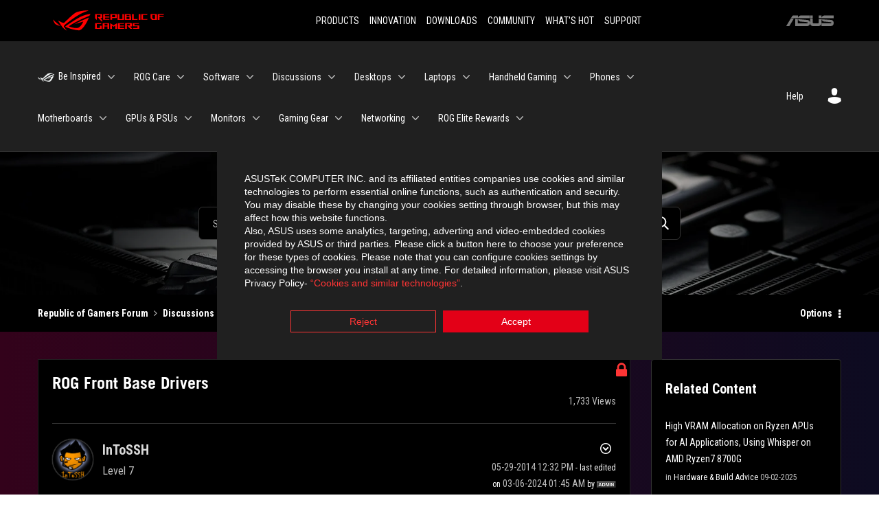

--- FILE ---
content_type: text/html;charset=UTF-8
request_url: https://rog-forum.asus.com/t5/overclocking-tweaking/rog-front-base-drivers/m-p/510146
body_size: 55352
content:
<!DOCTYPE html><html prefix="og: http://ogp.me/ns#" dir="ltr" lang="en" class="no-js">
	<head>
	
	<title>
	rog front base drivers needed - Republic of Gamers Forum - 510143
</title>
	
	
	
	
	
	<meta content="hi can anyone help i have just purchased a rog front base and there was no instalation disk so i cannot install it to my computer properly - 510143" name="description"/><meta content="width=device-width, initial-scale=1.0, user-scalable=yes" name="viewport"/><meta content="2024-03-06T01:45:48-08:00" itemprop="dateModified"/><meta content="text/html; charset=UTF-8" http-equiv="Content-Type"/><link href="https://rog-forum.asus.com/t5/overclocking-tweaking/rog-front-base-drivers/td-p/510143" rel="canonical"/>
	<meta content="https://rog-forum.asus.com/html/assets/rogThumb.png" property="og:image"/><meta content="https://rog-forum.asus.com/t5/user/viewprofilepage/user-id/182784" property="article:author"/><meta content="article" property="og:type"/><meta content="https://rog-forum.asus.com/t5/overclocking-tweaking/rog-front-base-drivers/td-p/510143" property="og:url"/><meta content="Overclocking &amp; Tweaking" property="article:section"/><meta content="hi can anyone help i have just purchased a rog front base and there was no instalation disk so i cannot install it to my computer properly my email address is craigpss@Aol.com if anyone knows how to help thanks craig" property="og:description"/><meta content="2014-06-02T14:27:48.000Z" property="article:published_time"/><meta content="2024-03-06T01:45:48-08:00" property="article:modified_time"/><meta content="rog front base drivers needed" property="og:title"/>
	
	
		<link class="lia-link-navigation hidden live-links" title="topic rog front base drivers needed in Overclocking &amp; Tweaking" type="application/rss+xml" rel="alternate" id="link" href="/fgcib24462/rss/message?board.id=OC_and_Tweaking&amp;message.id=61165"></link>
	

	
	
	    
            	<link href="/skins/6769880/e69f255f8943af4edeae9944ffee38f4/rog.css" rel="stylesheet" type="text/css"/>
            
	

	
	
	
	
	<link rel="shortcut icon" href="https://rog-forum.asus.com/html/@0C457D68777D7E51B5AD761C36C86D9F/assets/favicon.ico" />
<link rel="preconnect" href="https://fonts.googleapis.com">
<link rel="preconnect" href="https://fonts.gstatic.com" crossorigin>
<link href="https://fonts.googleapis.com/css2?family=Roboto+Condensed:wght@300;400;700&display=swap" rel="stylesheet">
<link href="https://rog-forum.asus.com/html/@38E1B01C89505414B7F2273012F63FD9/assets/ext-rog.css" rel="stylesheet">


<!-- Google Tag Manager -->
<script>(function(w,d,s,l,i){w[l]=w[l]||[];w[l].push({'gtm.start':
new Date().getTime(),event:'gtm.js'});var f=d.getElementsByTagName(s)[0],
j=d.createElement(s),dl=l!='dataLayer'?'&l='+l:'';j.async=true;j.src=
'https://www.googletagmanager.com/gtm.js?id='+i+dl;f.parentNode.insertBefore(j,f);
})(window,document,'script','dataLayer','GTM-NJRLM8');</script>
<!-- End Google Tag Manager -->



<script language="javascript" type="text/javascript">
<!--
if("undefined"==typeof LITHIUM)var LITHIUM={};LITHIUM.Loader=function(){var d=[],b=[],a=!1,c=!1;return{onLoad:function(b){"function"===typeof b&&(!0===a?b():d.push(b))},onJsAttached:function(a){"function"===typeof a&&(!0===c?a():b.push(a))},runJsAttached:function(){c=!0;for(var a=0;a<b.length;a++)b[a]()},getOnLoadFunctions:function(){return d},setLoaded:function(){a=!0},isLoaded:function(){return a},isJsAttached:function(){return c}}}();"undefined"===typeof LITHIUM.Components&&(LITHIUM.Components={});LITHIUM.Components.render=function(d,b,a){LITHIUM.Loader.onLoad(function(){var c=LITHIUM.Components.renderUrl(d),h={type:"GET",dataType:"json"};LITHIUM.jQuery.extend(h,a||{});h.hasOwnProperty("url")||LITHIUM.jQuery.extend(h,{url:c});h.data=b;if("object"!==typeof h.data||null===h.data)h.data={};h.data.originalPageName=LITHIUM.Components.ORIGINAL_PAGE_NAME;h.data.originalPageContext=LITHIUM.Components.ORIGINAL_PAGE_CONTEXT;LITHIUM.jQuery.ajax(h)}.bind(this))};
LITHIUM.Components.renderUrl=function(d,b){var a=LITHIUM.Components.RENDER_URL;LITHIUM.jQuery.each({"component-id":d},function(b,d){a=a.replace(new RegExp("#{"+b+"}","g"),d)});"undefined"!==typeof b&&(a+="?"+LITHIUM.jQuery.param(b));return a};
LITHIUM.Components.renderInPlace=function(d,b,a,c){function h(a){var b=document.createElement("div"),d=(new Date).getTime()+Math.floor(1E7*Math.random()+1);b.setAttribute("id",d);a.parentNode.insertBefore(b,a);return d}if(c)var q=c;else!1===LITHIUM.Loader.isLoaded()&&(document.currentScript?q=h(document.currentScript):(c=document.querySelectorAll("script"),1<c.length&&(q=h(c[c.length-1]))));LITHIUM.Loader.onLoad(function(){var c=LITHIUM.jQuery,h=b||{},m=a||{},k=c("#"+q);c.extend(h,{renderedScripts:LITHIUM.RenderedScripts.toString(),
"component-id":d});c.extend(m,{success:function(a){var b=a.content;LITHIUM.AngularSupport.isAngularEnabled()&&(b=LITHIUM.AngularSupport.compile(b));k.replaceWith(b);LITHIUM.AjaxSupport.ScriptsProcessor.handleScriptEvaluation(a);(a=LITHIUM.jQuery(b).attr("id"))&&LITHIUM.jQuery("#"+a).trigger("LITHIUM:ajaxSuccess:renderInPlace",{componentId:d})},error:function(b,c,d){0===b.readyState||0===b.status?k.html(""):k.html('\x3cspan class\x3d"lia-ajax-error-text"\x3e'+a.errorMessage+"\x3c/span\x3e");k.removeClass(LITHIUM.Css.BASE_LAZY_LOAD).removeClass("lia-fa-spin")}});
k&&LITHIUM.Components.render(d,h,m)}.bind(this))};/*
 modernizr v3.3.1
 Build https://modernizr.com/download?-exiforientation-filereader-flash-setclasses-dontmin

 Copyright (c)
  Faruk Ates
  Paul Irish
  Alex Sexton
  Ryan Seddon
  Patrick Kettner
  Stu Cox
  Richard Herrera

 MIT License
 {
      "name": "EXIF Orientation",
      "property": "exiforientation",
      "tags": ["image"],
      "builderAliases": ["exif_orientation"],
      "async": true,
      "authors": ["Paul Sayre"],
      "notes": [{
        "name": "Article by Dave Perrett",
        "href": "http://recursive-design.com/blog/2012/07/28/exif-orientation-handling-is-a-ghetto/"
      },{
        "name": "Article by Calvin Hass",
        "href": "http://www.impulseadventure.com/photo/exif-orientation.html"
      }]
    }
    ! {
      "name": "Flash",
      "property": "flash",
      "tags": ["flash"],
      "polyfills": ["shumway"]
      }
      ! {
      "name": "File API",
      "property": "filereader",
      "caniuse": "fileapi",
      "notes": [{
        "name": "W3C Working Draft",
        "href": "https://www.w3.org/TR/FileAPI/"
      }],
      "tags": ["file"],
      "builderAliases": ["file_api"],
      "knownBugs": ["Will fail in Safari 5 due to its lack of support for the standards defined FileReader object"]
    }
    !*/
LITHIUM.LiModernizr=function(){(function(d,b,a){function c(g){var a=n.className,b=e._config.classPrefix||"";r&&(a=a.baseVal);e._config.enableJSClass&&(a=a.replace(new RegExp("(^|\\s)"+b+"no-js(\\s|$)"),"$1"+b+"js$2"));e._config.enableClasses&&(a+=" "+b+g.join(" "+b),r?n.className.baseVal=a:n.className=a)}function h(){return"function"!==typeof b.createElement?b.createElement(arguments[0]):r?b.createElementNS.call(b,"http://www.w3.org/2000/svg",arguments[0]):b.createElement.apply(b,arguments)}function q(){var a=
b.body;a||(a=h(r?"svg":"body"),a.fake=!0);return a}function p(a,b){if("object"==typeof a)for(var g in a)u(a,g)&&p(g,a[g]);else{a=a.toLowerCase();g=a.split(".");var l=e[g[0]];2==g.length&&(l=l[g[1]]);if("undefined"!=typeof l)return e;b="function"==typeof b?b():b;1==g.length?e[g[0]]=b:(!e[g[0]]||e[g[0]]instanceof Boolean||(e[g[0]]=new Boolean(e[g[0]])),e[g[0]][g[1]]=b);c([(b&&0!=b?"":"no-")+g.join("-")]);e._trigger(a,b)}return e}var t=[],m=[],k={_version:"3.3.1",_config:{classPrefix:"",enableClasses:!0,
enableJSClass:!0,usePrefixes:!0},_q:[],on:function(a,b){var g=this;setTimeout(function(){b(g[a])},0)},addTest:function(a,b,c){m.push({name:a,fn:b,options:c})},addAsyncTest:function(a){m.push({name:null,fn:a})}},e=function(){};e.prototype=k;e=new e;var n=b.documentElement,r="svg"===n.nodeName.toLowerCase(),u;(function(){var a={}.hasOwnProperty;u="undefined"!==typeof a&&"undefined"!==typeof a.call?function(b,g){return a.call(b,g)}:function(a,b){return b in a&&"undefined"===typeof a.constructor.prototype[b]}})();
k._l={};k.on=function(a,b){this._l[a]||(this._l[a]=[]);this._l[a].push(b);e.hasOwnProperty(a)&&setTimeout(function(){e._trigger(a,e[a])},0)};k._trigger=function(a,b){if(this._l[a]){var g=this._l[a];setTimeout(function(){var a;for(a=0;a<g.length;a++){var c=g[a];c(b)}},0);delete this._l[a]}};e._q.push(function(){k.addTest=p});e.addAsyncTest(function(){LITHIUM.Loader.onLoad(function(){var a=b.createElement("img");a.onerror=function(){p("exiforientation",!1,{aliases:["exif-orientation"]});b.body.removeChild(a)};
a.onload=function(){p("exiforientation",2!==a.width,{aliases:["exif-orientation"]});b.body.removeChild(a)};a.src="[data-uri]\x3d\x3d";
b.body&&(a.setAttribute("style","position: absolute; left: -9999;"),b.body.appendChild(a))})});e.addAsyncTest(function(){var a=function(a){n.contains(a)||n.appendChild(a)},c=function(a,b){var c=!!a;c&&(c=new Boolean(c),c.blocked="blocked"===a);p("flash",function(){return c});if(b&&f.contains(b)){for(;b.parentNode!==f;)b=b.parentNode;f.removeChild(b)}};try{var e="ActiveXObject"in d&&"Pan"in new d.ActiveXObject("ShockwaveFlash.ShockwaveFlash")}catch(v){}if(!("plugins"in navigator&&"Shockwave Flash"in
navigator.plugins||e)||r)c(!1);else{var l=h("embed"),f=q(),k;l.type="application/x-shockwave-flash";f.appendChild(l);if("Pan"in l||e){var m=function(){a(f);if(!n.contains(f))return f=b.body||f,l=h("embed"),l.type="application/x-shockwave-flash",f.appendChild(l),setTimeout(m,1E3);n.contains(l)?(k=l.style.cssText,""!==k?c("blocked",l):c(!0,l)):c("blocked");f.fake&&f.parentNode&&f.parentNode.removeChild(f)};setTimeout(m,10)}else a(f),c("blocked",l),f.fake&&f.parentNode&&f.parentNode.removeChild(f)}});
e.addTest("filereader",!!(d.File&&d.FileList&&d.FileReader));(function(){var a,b;for(b in m)if(m.hasOwnProperty(b)){var c=[];var d=m[b];if(d.name&&(c.push(d.name.toLowerCase()),d.options&&d.options.aliases&&d.options.aliases.length))for(a=0;a<d.options.aliases.length;a++)c.push(d.options.aliases[a].toLowerCase());d="function"===typeof d.fn?d.fn():d.fn;for(a=0;a<c.length;a++){var f=c[a];f=f.split(".");1===f.length?e[f[0]]=d:(!e[f[0]]||e[f[0]]instanceof Boolean||(e[f[0]]=new Boolean(e[f[0]])),e[f[0]][f[1]]=
d);t.push((d?"":"no-")+f.join("-"))}}})();c(t);delete k.addTest;delete k.addAsyncTest;for(a=0;a<e._q.length;a++)e._q[a]();LITHIUM.Modernizr=e})(window,document)}();(function(){LITHIUM.Globals=function(){var d={};return{preventGlobals:function(b){for(var a=0;a<b.length;a++){var c=b[a];c in window&&void 0!==window[c]&&(d[c]=window[c],window[c]=void 0)}},restoreGlobals:function(b){for(var a=0;a<b.length;a++){var c=b[a];d.hasOwnProperty(c)&&(window[c]=d[c])}}}}()})();(function(){LITHIUM.EarlyEventCapture=function(d,b,a){if(void 0===LITHIUM.jQuery||!0!==LITHIUM.jQuery.isReady||!LITHIUM.Loader.isJsAttached()){var c=d.getAttribute("data-lia-early-event-captured");if(!0===a&&!0!==c||!0===a)d.setAttribute("data-lia-early-event-captured",!0),LITHIUM.Loader.onJsAttached(function(){var a=LITHIUM.jQuery;a(function(){a(d).trigger(b)})});return!1}return!0}})();(function(d){Element.prototype.matches||(Element.prototype.matches=Element.prototype.msMatchesSelector||Element.prototype.webkitMatchesSelector);Element.prototype.closest||(Element.prototype.closest=function(b){var a=this;do{if(a.matches(b))return a;a=a.parentElement||a.parentNode}while(null!==a&&1===a.nodeType);return null})})(LITHIUM.jQuery);window.FileAPI = { jsPath: '/html/assets/js/vendor/ng-file-upload-shim/' };
LITHIUM.PrefetchData = {"Components":{},"commonResults":{}};
LITHIUM.DEBUG = false;
LITHIUM.CommunityJsonObject = {
  "Validation" : {
    "image.description" : {
      "min" : 0,
      "max" : 1000,
      "isoneof" : [ ],
      "type" : "string"
    },
    "tkb.toc_maximum_heading_level" : {
      "min" : 1,
      "max" : 6,
      "isoneof" : [ ],
      "type" : "integer"
    },
    "tkb.toc_heading_list_style" : {
      "min" : 0,
      "max" : 50,
      "isoneof" : [
        "disc",
        "circle",
        "square",
        "none"
      ],
      "type" : "string"
    },
    "blog.toc_maximum_heading_level" : {
      "min" : 1,
      "max" : 6,
      "isoneof" : [ ],
      "type" : "integer"
    },
    "tkb.toc_heading_indent" : {
      "min" : 5,
      "max" : 50,
      "isoneof" : [ ],
      "type" : "integer"
    },
    "blog.toc_heading_indent" : {
      "min" : 5,
      "max" : 50,
      "isoneof" : [ ],
      "type" : "integer"
    },
    "blog.toc_heading_list_style" : {
      "min" : 0,
      "max" : 50,
      "isoneof" : [
        "disc",
        "circle",
        "square",
        "none"
      ],
      "type" : "string"
    }
  },
  "User" : {
    "settings" : {
      "imageupload.legal_file_extensions" : "*.jpg;*.JPG;*.jpeg;*.JPEG;*.gif;*.GIF;*.png;*.PNG; *.webm; *.svg; *.SVG; *.bmp;*.mp4;*.tiff;*.webp",
      "config.enable_avatar" : true,
      "integratedprofile.show_klout_score" : true,
      "layout.sort_view_by_last_post_date" : true,
      "layout.friendly_dates_enabled" : true,
      "profileplus.allow.anonymous.scorebox" : false,
      "tkb.message_sort_default" : "topicPublishDate",
      "layout.format_pattern_date" : "MM-dd-yyyy",
      "config.require_search_before_post" : "off",
      "isUserLinked" : false,
      "integratedprofile.cta_add_topics_dismissal_timestamp" : -1,
      "layout.message_body_image_max_size" : 1000,
      "profileplus.everyone" : false,
      "integratedprofile.cta_connect_wide_dismissal_timestamp" : -1,
      "blog.toc_maximum_heading_level" : "2",
      "integratedprofile.hide_social_networks" : false,
      "blog.toc_heading_indent" : "15",
      "contest.entries_per_page_num" : 20,
      "layout.messages_per_page_linear" : 10,
      "integratedprofile.cta_manage_topics_dismissal_timestamp" : -1,
      "profile.shared_profile_test_group" : false,
      "integratedprofile.cta_personalized_feed_dismissal_timestamp" : -1,
      "integratedprofile.curated_feed_size" : 10,
      "contest.one_kudo_per_contest" : false,
      "integratedprofile.enable_social_networks" : false,
      "integratedprofile.my_interests_dismissal_timestamp" : -1,
      "profile.language" : "en",
      "layout.friendly_dates_max_age_days" : 31,
      "layout.threading_order" : "thread_ascending",
      "blog.toc_heading_list_style" : "square",
      "useRecService" : false,
      "layout.module_welcome" : "<h2>Welcome to the Global ROG Forum!<\/h2>\r\n<p>Discuss and discover the best ways to make the most out of your ROG gear. \r\nTo make this a pleasant designation for enthusiasts, please remember to be constructive, helpful, and courteous.<\/p>\r\n<ul>\r\n    <li><a href=\"/t5/help/faqpage/title/communityrole\">ROG Forum - Community Guidelines<\/a><\/li>\r\n<\/ul>",
      "imageupload.max_uploaded_images_per_upload" : 100,
      "imageupload.max_uploaded_images_per_user" : 8000,
      "integratedprofile.connect_mode" : "",
      "tkb.toc_maximum_heading_level" : "2",
      "tkb.toc_heading_list_style" : "disc",
      "sharedprofile.show_hovercard_score" : true,
      "config.search_before_post_scope" : "community",
      "tkb.toc_heading_indent" : "15",
      "p13n.cta.recommendations_feed_dismissal_timestamp" : -1,
      "imageupload.max_file_size" : 10000,
      "layout.show_batch_checkboxes" : false,
      "integratedprofile.cta_connect_slim_dismissal_timestamp" : -1
    },
    "isAnonymous" : true,
    "policies" : {
      "image-upload.process-and-remove-exif-metadata" : false
    },
    "registered" : false,
    "emailRef" : "",
    "id" : -1,
    "login" : "Retired"
  },
  "Server" : {
    "communityPrefix" : "/fgcib24462",
    "nodeChangeTimeStamp" : 1769120815499,
    "tapestryPrefix" : "/t5",
    "deviceMode" : "DESKTOP",
    "responsiveDeviceMode" : "DESKTOP",
    "membershipChangeTimeStamp" : "0",
    "version" : "25.12",
    "branch" : "25.12-release",
    "showTextKeys" : false
  },
  "Config" : {
    "phase" : "prod",
    "integratedprofile.cta.reprompt.delay" : 30,
    "profileplus.tracking" : {
      "profileplus.tracking.enable" : false,
      "profileplus.tracking.click.enable" : false,
      "profileplus.tracking.impression.enable" : false
    },
    "app.revision" : "2512231126-s6f44f032fc-b18",
    "navigation.manager.community.structure.limit" : "1000"
  },
  "Activity" : {
    "Results" : [ ]
  },
  "NodeContainer" : {
    "viewHref" : "https://rog-forum.asus.com/t5/discussions/ct-p/discussion",
    "description" : "Join a discussion to gain more insight about building, overclocking, modding, gaming, or anything slightly off-topic.",
    "id" : "discussion",
    "shortTitle" : "Discussions",
    "title" : "Discussions",
    "nodeType" : "category"
  },
  "Page" : {
    "skins" : [
      "rog",
      "theme_hermes",
      "responsive_peak"
    ],
    "authUrls" : {
      "loginUrl" : "/plugins/custom/asus/asus_sso/sso_login?ReturnURL=https%3A%2F%2Frog-forum.asus.com%2Ft5%2Foverclocking-tweaking%2Frog-front-base-drivers%2Fm-p%2F510146",
      "loginUrlNotRegistered" : "/plugins/custom/asus/asus_sso/sso_login?redirectreason=notregistered&ReturnURL=https%3A%2F%2Frog-forum.asus.com%2Ft5%2Foverclocking-tweaking%2Frog-front-base-drivers%2Fm-p%2F510146",
      "loginUrlNotRegisteredDestTpl" : "/plugins/custom/asus/asus_sso/sso_login?redirectreason=notregistered&ReturnURL=%7B%7BdestUrl%7D%7D"
    },
    "name" : "ForumTopicPage",
    "rtl" : false,
    "object" : {
      "viewHref" : "/t5/overclocking-tweaking/rog-front-base-drivers/td-p/510143",
      "subject" : "ROG Front Base Drivers",
      "id" : 510143,
      "page" : "ForumTopicPage",
      "type" : "Thread"
    }
  },
  "WebTracking" : {
    "Activities" : { },
    "path" : "Community:Republic of Gamers Forum/Category:Discussions/Board:Overclocking & Tweaking/Message:rog front base drivers needed"
  },
  "Feedback" : {
    "targeted" : { }
  },
  "Seo" : {
    "markerEscaping" : {
      "pathElement" : {
        "prefix" : "@",
        "match" : "^[0-9][0-9]$"
      },
      "enabled" : false
    }
  },
  "TopLevelNode" : {
    "viewHref" : "https://rog-forum.asus.com/",
    "description" : "",
    "id" : "fgcib24462",
    "shortTitle" : "Republic of Gamers Forum",
    "title" : "Republic of Gamers Forum",
    "nodeType" : "Community"
  },
  "Community" : {
    "viewHref" : "https://rog-forum.asus.com/",
    "integratedprofile.lang_code" : "en",
    "integratedprofile.country_code" : "US",
    "id" : "fgcib24462",
    "shortTitle" : "Republic of Gamers Forum",
    "title" : "Republic of Gamers Forum"
  },
  "CoreNode" : {
    "conversationStyle" : "forum",
    "viewHref" : "https://rog-forum.asus.com/t5/overclocking-tweaking/bd-p/OC_and_Tweaking",
    "settings" : { },
    "description" : "",
    "id" : "OC_and_Tweaking",
    "shortTitle" : "Overclocking & Tweaking",
    "title" : "Overclocking & Tweaking",
    "nodeType" : "Board",
    "ancestors" : [
      {
        "viewHref" : "https://rog-forum.asus.com/t5/discussions/ct-p/discussion",
        "description" : "Join a discussion to gain more insight about building, overclocking, modding, gaming, or anything slightly off-topic.",
        "id" : "discussion",
        "shortTitle" : "Discussions",
        "title" : "Discussions",
        "nodeType" : "category"
      },
      {
        "viewHref" : "https://rog-forum.asus.com/",
        "description" : "",
        "id" : "fgcib24462",
        "shortTitle" : "Republic of Gamers Forum",
        "title" : "Republic of Gamers Forum",
        "nodeType" : "Community"
      }
    ]
  }
};
LITHIUM.Components.RENDER_URL = "/t5/util/componentrenderpage/component-id/#{component-id}?render_behavior=raw";
LITHIUM.Components.ORIGINAL_PAGE_NAME = 'forums/v5/ForumTopicPage';
LITHIUM.Components.ORIGINAL_PAGE_ID = 'ForumTopicPage';
LITHIUM.Components.ORIGINAL_PAGE_CONTEXT = '[base64]';
LITHIUM.Css = {
  "BASE_DEFERRED_IMAGE" : "lia-deferred-image",
  "BASE_BUTTON" : "lia-button",
  "BASE_SPOILER_CONTAINER" : "lia-spoiler-container",
  "BASE_TABS_INACTIVE" : "lia-tabs-inactive",
  "BASE_TABS_ACTIVE" : "lia-tabs-active",
  "BASE_AJAX_REMOVE_HIGHLIGHT" : "lia-ajax-remove-highlight",
  "BASE_FEEDBACK_SCROLL_TO" : "lia-feedback-scroll-to",
  "BASE_FORM_FIELD_VALIDATING" : "lia-form-field-validating",
  "BASE_FORM_ERROR_TEXT" : "lia-form-error-text",
  "BASE_FEEDBACK_INLINE_ALERT" : "lia-panel-feedback-inline-alert",
  "BASE_BUTTON_OVERLAY" : "lia-button-overlay",
  "BASE_TABS_STANDARD" : "lia-tabs-standard",
  "BASE_AJAX_INDETERMINATE_LOADER_BAR" : "lia-ajax-indeterminate-loader-bar",
  "BASE_AJAX_SUCCESS_HIGHLIGHT" : "lia-ajax-success-highlight",
  "BASE_CONTENT" : "lia-content",
  "BASE_JS_HIDDEN" : "lia-js-hidden",
  "BASE_AJAX_LOADER_CONTENT_OVERLAY" : "lia-ajax-loader-content-overlay",
  "BASE_FORM_FIELD_SUCCESS" : "lia-form-field-success",
  "BASE_FORM_WARNING_TEXT" : "lia-form-warning-text",
  "BASE_FORM_FIELDSET_CONTENT_WRAPPER" : "lia-form-fieldset-content-wrapper",
  "BASE_AJAX_LOADER_OVERLAY_TYPE" : "lia-ajax-overlay-loader",
  "BASE_FORM_FIELD_ERROR" : "lia-form-field-error",
  "BASE_SPOILER_CONTENT" : "lia-spoiler-content",
  "BASE_FORM_SUBMITTING" : "lia-form-submitting",
  "BASE_EFFECT_HIGHLIGHT_START" : "lia-effect-highlight-start",
  "BASE_FORM_FIELD_ERROR_NO_FOCUS" : "lia-form-field-error-no-focus",
  "BASE_EFFECT_HIGHLIGHT_END" : "lia-effect-highlight-end",
  "BASE_SPOILER_LINK" : "lia-spoiler-link",
  "FACEBOOK_LOGOUT" : "lia-component-users-action-logout",
  "BASE_DISABLED" : "lia-link-disabled",
  "FACEBOOK_SWITCH_USER" : "lia-component-admin-action-switch-user",
  "BASE_FORM_FIELD_WARNING" : "lia-form-field-warning",
  "BASE_AJAX_LOADER_FEEDBACK" : "lia-ajax-loader-feedback",
  "BASE_AJAX_LOADER_OVERLAY" : "lia-ajax-loader-overlay",
  "BASE_LAZY_LOAD" : "lia-lazy-load"
};
(function() { if (!window.LITHIUM_SPOILER_CRITICAL_LOADED) { window.LITHIUM_SPOILER_CRITICAL_LOADED = true; window.LITHIUM_SPOILER_CRITICAL_HANDLER = function(e) { if (!window.LITHIUM_SPOILER_CRITICAL_LOADED) return; if (e.target.classList.contains('lia-spoiler-link')) { var container = e.target.closest('.lia-spoiler-container'); if (container) { var content = container.querySelector('.lia-spoiler-content'); if (content) { if (e.target.classList.contains('open')) { content.style.display = 'none'; e.target.classList.remove('open'); } else { content.style.display = 'block'; e.target.classList.add('open'); } } e.preventDefault(); return false; } } }; document.addEventListener('click', window.LITHIUM_SPOILER_CRITICAL_HANDLER, true); } })();
LITHIUM.noConflict = true;
LITHIUM.useCheckOnline = false;
LITHIUM.RenderedScripts = [
  "jquery.effects.core.js",
  "jquery.ajax-cache-response-1.0.js",
  "Placeholder.js",
  "LiModernizr.js",
  "jquery.ui.resizable.js",
  "jquery.function-utils-1.0.js",
  "DropDownMenuVisibilityHandler.js",
  "InlineMessageReplyEditor.js",
  "jquery.ui.position.js",
  "jquery.css-data-1.0.js",
  "prism.js",
  "PartialRenderProxy.js",
  "LazyLoadComponent.js",
  "jquery.lithium-selector-extensions.js",
  "Throttle.js",
  "PolyfillsAll.js",
  "jquery.delayToggle-1.0.js",
  "jquery.iframe-transport.js",
  "jquery.blockui.js",
  "SpoilerToggle.js",
  "jquery.scrollTo.js",
  "jquery.json-2.6.0.js",
  "jquery.ui.dialog.js",
  "Namespace.js",
  "Forms.js",
  "AjaxSupport.js",
  "DeferredImages.js",
  "jquery.fileupload.js",
  "Link.js",
  "InlineMessageReplyContainer.js",
  "jquery.effects.slide.js",
  "Lithium.js",
  "SearchForm.js",
  "Events.js",
  "jquery.ui.widget.js",
  "jquery.iframe-shim-1.0.js",
  "ElementMethods.js",
  "jquery.placeholder-2.0.7.js",
  "ResizeSensor.js",
  "jquery.autocomplete.js",
  "MessageViewDisplay.js",
  "Video.js",
  "Loader.js",
  "DataHandler.js",
  "jquery.tmpl-1.1.1.js",
  "ActiveCast3.js",
  "MessageBodyDisplay.js",
  "AutoComplete.js",
  "jquery.ui.core.js",
  "ForceLithiumJQuery.js",
  "jquery.appear-1.1.1.js",
  "jquery.ui.mouse.js",
  "jquery.ui.draggable.js",
  "Globals.js",
  "jquery.viewport-1.0.js",
  "Text.js",
  "NoConflict.js",
  "jquery.tools.tooltip-1.2.6.js",
  "jquery.position-toggle-1.0.js",
  "Components.js",
  "AjaxFeedback.js",
  "jquery.js",
  "SearchAutoCompleteToggle.js",
  "json2.js",
  "Cache.js",
  "Auth.js",
  "jquery.hoverIntent-r6.js",
  "InlineMessageEditor.js",
  "jquery.clone-position-1.0.js",
  "InformationBox.js",
  "HelpIcon.js",
  "EarlyEventCapture.js",
  "ElementQueries.js",
  "CustomEvent.js",
  "Tooltip.js",
  "Sandbox.js",
  "DropDownMenu.js"
];(function(){LITHIUM.AngularSupport=function(){function g(a,c){a=a||{};for(var b in c)"[object object]"===Object.prototype.toString.call(c[b])?a[b]=g(a[b],c[b]):a[b]=c[b];return a}var d,f,b={coreModule:"li.community",coreModuleDeps:[],noConflict:!0,bootstrapElementSelector:".lia-page .min-width .lia-content",bootstrapApp:!0,debugEnabled:!1,useCsp:!0,useNg2:!1},k=function(){var a;return function(b){a||(a=document.createElement("a"));a.href=b;return a.href}}();LITHIUM.Angular={};return{preventGlobals:LITHIUM.Globals.preventGlobals,
restoreGlobals:LITHIUM.Globals.restoreGlobals,init:function(){var a=[],c=document.querySelector(b.bootstrapElementSelector);a.push(b.coreModule);b.customerModules&&0<b.customerModules.length&&a.concat(b.customerModules);b.useCsp&&(c.setAttribute("ng-csp","no-unsafe-eval"),c.setAttribute("li-common-non-bindable",""));d=LITHIUM.angular.module(b.coreModule,b.coreModuleDeps);d.config(["$locationProvider","$provide","$injector","$logProvider","$compileProvider","$qProvider","$anchorScrollProvider",function(a,
c,e,d,f,g,h){h.disableAutoScrolling();h=document.createElement("base");h.setAttribute("href",k(location));document.getElementsByTagName("head")[0].appendChild(h);window.history&&window.history.pushState&&a.html5Mode({enabled:!0,requireBase:!0,rewriteLinks:!1}).hashPrefix("!");d.debugEnabled(b.debugEnabled);f.debugInfoEnabled(b.debugEnabled);e.has("$uibModal")&&c.decorator("$uibModal",["$delegate",function(a){var b=a.open;a.open=function(a){a.backdropClass=(a.backdropClass?a.backdropClass+" ":"")+
"lia-modal-backdrop";a.windowClass=(a.windowClass?a.windowClass+" ":"")+"lia-modal-window";return b(a)};return a}]);e.has("uibDropdownConfig")&&(e.get("uibDropdownConfig").openClass="lia-dropdown-open");e.has("uibButtonConfig")&&(e.get("uibButtonConfig").activeClass="lia-link-active");g.errorOnUnhandledRejections(!1)}]);if(b.bootstrapApp)f=b.useNg2?LITHIUM.Angular.upgradeAdapter.bootstrap(c,a):LITHIUM.angular.bootstrap(c,a);else LITHIUM.Loader.onLoad(function(){f=LITHIUM.angular.element(c).injector()});
LITHIUM.Angular.app=d},compile:function(a){void 0===a&&(a=document.querySelector(b.bootstrapElementSelector));var c;if(void 0===a||""===a)return a;f.invoke(["$rootScope","$compile",function(b,d){try{var e=LITHIUM.angular.element(a)}catch(l){e=LITHIUM.angular.element("\x3cli:safe-wrapper\x3e"+a+"\x3c/li:safe-wrapper\x3e")}e.attr("li-common-non-bindable","");c=d(e)(b);b.$digest()}]);return c},isAngularEnabled:function(){return void 0!==d},updateLocationUrl:function(a,b){f.invoke(["$location","$rootScope",
"$browser",function(c,d,e){a=""===a?"?":a;c.url(a,b);d.$apply()}])},setOptions:function(a){return g(b,a)},getOptions:function(){return b},initGlobal:function(a){LITHIUM.angular=a;b.useNg2&&(LITHIUM.Angular.upgradeAdapter=new ng.upgrade.UpgradeAdapter)}}}()})();(function(){LITHIUM.ScriptLoader=function(){function d(a){a in e||(e[a]={loaded:!1});return e[a]}function f(){g.filter(function(a){return!a.loaded}).forEach(function(a){var b=!0;a.labels.forEach(function(a){!1===d(a).loaded&&(b=!1)});b&&(a.loaded=!0,a.callback())})}var e={},g=[];return{load:function(a){a.forEach(function(a){var b=document.getElementsByTagName("head")[0]||document.documentElement,c=document.createElement("script");c.src=a.url;c.async=!1;a.crossorigin&&a.integrity&&(c.setAttribute("crossorigin",
a.crossorigin),c.setAttribute("integrity",a.integrity));b.insertBefore(c,b.firstChild);d(a.label)})},setLoaded:function(a){d(a).loaded=!0;f()},ready:function(a,b){g.push({labels:a,callback:b,loaded:!1});f()}}}()})();LITHIUM.ScriptLoader.load([{"name":"lia-scripts-common-min.js","label":"common","url":"/t5/scripts/0FBAB47D244ABC35EF85D924E16EE128/lia-scripts-common-min.js"},{"name":"lia-scripts-body-min.js","label":"body","url":"/t5/scripts/030D7D8031B9FCD1F6273539BD4B81B3/lia-scripts-body-min.js"},{"name":"lia-scripts-angularjs-min.js","label":"angularjs","url":"/t5/scripts/00A777938B56ECCE5DB9E6C80A2C3591/lia-scripts-angularjs-min.js"},{"name":"lia-scripts-angularjsModules-min.js","label":"angularjsModules","url":"/t5/scripts/79BE928E7EA7A7253BE5A0AB301436A8/lia-scripts-angularjsModules-min.js"}]);
// -->
</script></head>
	<body class="lia-board lia-user-status-anonymous ForumTopicPage lia-body lia-a11y" id="lia-body">
	
	
	<div id="CEF-221-5" class="ServiceNodeInfoHeader">
</div>
	
	
	
	

	<div class="lia-page">
		<center>
			
				<!-- Google Tag Manager (noscript) -->
<noscript><iframe src="https://www.googletagmanager.com/ns.html?id=GTM-NJRLM8"
height="0" width="0" style="display:none;visibility:hidden"></iframe></noscript>
<!-- End Google Tag Manager (noscript) --> 
					
	
	<div class="MinimumWidthContainer">
		<div class="min-width-wrapper">
			<div class="min-width">		
				
						<div class="lia-content">
                            
							
							
							
		
	<div class="lia-quilt lia-quilt-forum-topic-page lia-quilt-layout-two-column-main-side lia-top-quilt lia-forum-topic-page-gte-5">
	<div class="lia-quilt-row lia-quilt-row-header">
		<div class="lia-quilt-column lia-quilt-column-24 lia-quilt-column-single lia-quilt-column-common-header">
			<div class="lia-quilt-column-alley lia-quilt-column-alley-single">
	
		
			<div class="lia-quilt lia-quilt-header lia-quilt-layout-custom-community-header lia-component-quilt-header">
	<div class="lia-quilt-row lia-quilt-row-header-external">
		<div class="lia-quilt-column lia-quilt-column-24 lia-quilt-column-single lia-quilt-column-header-external-content">
			<div class="lia-quilt-column-alley lia-quilt-column-alley-single">
	
		
			<nav class="rog-ext-navbar" role="navigation" aria-label="main navigation">
        <div class="rog-ext-navbar-brand rog-ext-is-flex rog-ext-is-align-items-center">
            <a class="rog-ext-navbar-item" href="/">
                <img src="/html/assets/ROG_landscape_logo_red.svg" alt="ROG" width="200!important" height="60!important">
            </a>
        </div>

        <div class="rog-ext-navbar-menu">
            <div class="rog-ext-navbar-start"></div>
            <div class="rog-ext-navbar-start"></div>
            <div class="rog-ext-navbar-start">
                <div class="rog-ext-navbar-item rog-ext-has-dropdown rog-ext-is-hoverable">
                    <a class="rog-ext-navbar-link rog-ext-is-arrowless" id="header-text">
                        PRODUCTS
                    </a>

                    <div class="rog-ext-navbar-dropdown rog-ext-is-boxed">
                        <div class="rog-ext-columns">
                            <div class="rog-ext-column">
                                <a href="https://rog.asus.com/laptops-group/" class="rog-ext-navbar-item">
                                    Laptops
                                </a>
                                <a href="https://rog.asus.com/phones-group/allmodels" class="rog-ext-navbar-item">
                                    Phones
                                </a>
                                <a href="https://rog.asus.com/desktops-group/" class="rog-ext-navbar-item">
                                    Desktop
                                </a>
                                <a href="https://rog.asus.com/gaming-handhelds-group/" class="rog-ext-navbar-item">
                                    Gaming Handhelds
                                </a>
                            </div>
                            <div class="rog-ext-column">
                                <a href="https://rog.asus.com/motherboards-group/" class="rog-ext-navbar-item">
                                    Motherboards
                                </a>
                                <a href="https://rog.asus.com/graphics-cards-group/" class="rog-ext-navbar-item">
                                    Graphics Cards
                                </a>
                                <a href="https://rog.asus.com/monitors-group/" class="rog-ext-navbar-item">
                                    Monitor
                                </a>
                                <a href="https://rog.asus.com/cooling-group/" class="rog-ext-navbar-item">
                                    Cooling
                                </a>
                                <a href="https://rog.asus.com/power-supply-units-group/" class="rog-ext-navbar-item">
                                    Power Supply Units
                                </a>
                                <a href="https://rog.asus.com/networking-group/allmodels" class="rog-ext-navbar-item">
                                    Networking
                                </a>
                                <a href="https://rog.asus.com/cases-group/allmodels" class="rog-ext-navbar-item">
                                    Cases
                                </a>
                            </div>
                            <div class="rog-ext-column">
                                <a href="https://rog.asus.com/external-graphic-docks-group/" class="rog-ext-navbar-item">
                                    External Graphics Docks
                                </a>
                                <a href="https://rog.asus.com/keyboards-group/" class="rog-ext-navbar-item">
                                    Keyboards
                                </a>
                                <a href="https://rog.asus.com/mice-mouse-pads-group/" class="rog-ext-navbar-item">
                                    Mice &amp; Mouse Pads
                                </a>
                                <a href="https://rog.asus.com/headsets-audio-group/" class="rog-ext-navbar-item">
                                    Headsets &amp; Audio
                                </a>
                                <a href="https://rog.asus.com/apparel-bags-gear-group/" class="rog-ext-navbar-item">
                                    Apparel, Bags &amp; Gear
                                </a>
                                <a href="https://rog.asus.com/streaming-kits-group/allmodels" class="rog-ext-navbar-item">
                                    Streaming Kits
                                </a>
                                <a href="https://rog.asus.com/controllers-group/allmodels" class="rog-ext-navbar-item">
                                    Controllers
                                </a>
                                <a href="https://rog.asus.com/storage-group/allmodels" class="rog-ext-navbar-item">
                                    Storage
                                </a>
                                <a href="https://rog.asus.com/power-protection-gadgets-group/" class="rog-ext-navbar-item">
                                    Power &amp; protection Gadgets
                                </a>
                            </div>
                        </div>

                        <hr class="rog-ext-navbar-divider">
                        <a href="https://www.asus.com/campaign/tuf-gaming/global/" class="rog-ext-navbar-item">
                            TUF Gaming
                        </a>
                    </div>
                </div>

                <div class="rog-ext-navbar-item rog-ext-has-dropdown rog-ext-is-hoverable">
                    <a class="rog-ext-navbar-link rog-ext-is-arrowless">
                        INNOVATION
                    </a>

                    <div class="rog-ext-navbar-dropdown rog-ext-is-boxed">
                        <a href="https://rog.asus.com/anime-matrix-pixel-editor/" class="rog-ext-navbar-item">
                            AniMe Matrix™ Pixel Editor
                        </a>
                        <a href="https://rog.asus.com/rog-nebula-display-hdr/" class="rog-ext-navbar-item">
                            ROG Nebula Display &amp; Nebula HDR
                        </a>
                        <a href="https://rog.asus.com/rog-intelligent-cooling/" class="rog-ext-navbar-item">
                            ROG Intelligent Cooling
                        </a>
                        <a href="https://www.asus.com/campaign/aura/us/index.html" class="rog-ext-navbar-item">
                            Aura
                        </a>
                        <a href="https://rog.asus.com/armoury-crate/" class="rog-ext-navbar-item">
                            Armoury Crate
                        </a>
                        <a href="https://www.asus.com/campaign/GPU-Tweak-III" class="rog-ext-navbar-item">
                            GPU Tweak III
                        </a>
                    </div>
                </div>

                <div class="rog-ext-navbar-item rog-ext-has-dropdown rog-ext-is-hoverable">
                    <a class="rog-ext-navbar-link rog-ext-is-arrowless">
                        DOWNLOADS
                    </a>

                    <div class="rog-ext-navbar-dropdown rog-ext-is-boxed">
                        <a href="https://rog.asus.com/wallpapers/" class="rog-ext-navbar-item">
                            Wallpapers
                        </a>
                        <a href="https://www.asus.com/campaign/aura/us/download.html" class="rog-ext-navbar-item">
                            Aura Sync
                        </a>
                        <a href="https://www.asus.com/supportonly/Armoury%20Crate/HelpDesk_Download/" class="rog-ext-navbar-item">
                            Armoury crate
                        </a>
                        <a href="https://www.asus.com/campaign/GPU-Tweak-III#download" class="rog-ext-navbar-item">
                            GPU Tweak III
                        </a>
                        <a href="https://rog.gg/Citadel/Web" class="rog-ext-navbar-item">
                            ROG Citadel XV
                        </a>
                    </div>
                </div>

                <div class="rog-ext-navbar-item rog-ext-has-dropdown rog-ext-is-hoverable">
                    <a class="rog-ext-navbar-link rog-ext-is-arrowless">
                        COMMUNITY
                    </a>

                    <div class="rog-ext-navbar-dropdown rog-ext-is-boxed">
                        <a href="https://rog.asus.com/articles" class="rog-ext-navbar-item">
                            News and Articles
                        </a>
                        <a href="https://rog.asus.com/elite" class="rog-ext-navbar-item">
                            ROG Elite Program
                        </a>
                        <a href="https://rog.asus.com/team-rog/" class="rog-ext-navbar-item">
                            Team ROG
                        </a>
                        <a href="https://rog.asus.com/event/armourycrate/gamedeal/" class="rog-ext-navbar-item">
                            ROG Game Deals
                        </a>
                    </div>
                </div>

                <div class="rog-ext-navbar-item rog-ext-has-dropdown rog-ext-is-hoverable">
                    <a class="rog-ext-navbar-link rog-ext-is-arrowless">
                        WHAT'S HOT
                    </a>

                    <div class="rog-ext-navbar-dropdown rog-ext-is-boxed">
                        <a href="https://rog.asus.com/2023-rog-gaming-laptops/" class="rog-ext-navbar-item">
                            ROG CES 2023 Gaming Laptops
                        </a>
                        <a href="https://rog.asus.com/event/ces/" class="rog-ext-navbar-item">
                            CES 2023 ROG Launch Event
                        </a>
                        <a href="https://rog.asus.com/for-those-who-dare/" class="rog-ext-navbar-item">
                            For Those Who Dare
                        </a>
                        <a href="https://rog.asus.com/xbox-game-pass/" class="rog-ext-navbar-item">
                            Discover your next favorite game
                        </a>
                        <a href="https://rog.asus.com/event/ROG-Phone-6/" class="rog-ext-navbar-item">
                            ROG Phone 6: For Those Who Dare Online Launch Event
                        </a>
                        <a href="https://rog.asus.com/rog-dying-light2-global-campaign/" class="rog-ext-navbar-item">
                            ROG x Dying Light 2 Global Campaign
                        </a>
                        <a href="https://rog.asus.com/rog-saga/" class="rog-ext-navbar-item">
                            ROG SAGA
                        </a>
                        <a href="https://www.asus.com/events/promotions/us/rate-your-gear-us?utm_source=ROG%20site&amp;utm_medium=what's%20hot&amp;utm_campaign=rate%20your%20gear" class="rog-ext-navbar-item">
                            Rate Your Gear campaign
                        </a>
                        <a href="https://www.asus.com/microsite/2021/windows11/" class="rog-ext-navbar-item">
                            Windows 11
                        </a>
                    </div>
                </div>

                <a href="https://rog.asus.com/support" class="rog-ext-navbar-item">
                    SUPPORT
                </a>
            </div>
            <div class="rog-ext-navbar-end rog-ext-is-flex">
                <div class="rog-ext-navbar-item">
                    <a class="rog-ext-navbar-item" href="https://www.asus.com">
                        <img src="/html/assets/ASUS_landscape_logo.svg" alt="ROG">
                    </a>
                </div>
            </div>
        </div>
    </nav>



		
	
	
</div>
		</div>
	</div><div class="lia-quilt-row lia-quilt-row-header-top">
		<div class="lia-quilt-column lia-quilt-column-24 lia-quilt-column-single lia-quilt-column-header-top-content">
			<div class="lia-quilt-column-alley lia-quilt-column-alley-single">
	
		
			<script>
    window.asus = window.asus || {};
    asus = asus || {};
    /* Asus Website script function start */
    (function () {
        asus.script = {
            get_local: function () {

                var arr = ["bg", "gr", "cl", "co", "aeen", "lk", "pk", "in", "tr", "tw", "bd", "cn", "hk", "vn", "kr", "jp", "ru", "th", "sg", "nz", "ph", "id", "au", "my", "br", "ar", "de", "mm",
                    "pl", "pe", "no", "se", "dk", "gb", "sk", "cz", "chfr", "chit", "chde", "ro", "it", "rs", "ua", "hu", "fi", "pt", "es", "fr", "benl", "befr", "nl", "za",
                    "cafr", "caen", "us", "aear", "mv", "mx", "ir", "il", "ea", "ea-sw", "affa", "afpa", "saen", "newglobal", "newtw", "newsg", "newau", "newgb", "newpt", "newes", "newfr",
                    "newnl", "newcafr", "newcaen", "newus", "newpk", "newin", "newbd", "newnz", "newph", "newmy", "newde", "newpl", "newit", "newmv", "newlk", "newcn", "newru", "newid", "newua",
                    "newza", "newmx", "newaa", "newtr", "newvn", "newkr", "newth", "newbr", "newar", "newdk", "newchfr", "newchit", "newchde", "newae", "newhk", "newjp", "newno", "newse", "newsk",
                    "newcz", "newro", "newrs", "newhu", "newfi", "newbenl", "newbefr", "newaear", "newil", "newafpa", "newafda", "newsaen", "newsaar", "newaeen", "ch-fr", "ch-it", "ch-de",
                    "ae-en", "ae-ar", "be-nl", "be-fr", "ca-fr", "ca-en", "sa-en", "sa-ar", "newaf-pa", "newch-fr", "newch-it", "newch-de", "newbe-nl", "newbe-fr", "newca-en", "newca-fr",
                    "newsa-en", "newsa-ar", "newaf-fa", "newae-ar", "newae-en", "neweg", "newiq", "eg", "iq", "newua-ua", "newua-ru", "ua-ua", "ua-ru", "nafr-fr", "nafr-ar", "newnafr-fr",
                    "newnafr-ar", "newuk", "uk", "ie", "af-pa", "af-fa", "newnp", "np", "tn-fr", "newtn-fr", "tn-ar", "newtn-ar", "ma-fr", "newma-fr", "ma-ar", "newma-ar",
                    "dz-fr", "newdz-fr", "dz-ar", "newdz-ar", "newke", "ke", "newng", "ng", "newtn-fr", "tn-fr", "newtn-ar", "tn-ar", "newma-fr", "ma-fr", "newma-ar", "ma-ar", "newdz-fr", "dz-fr",
                    "newdz-ar", "dz-ar", "newke", "ke", "ng", "newng", "middleeast-fa", "newmiddleeast-fa", "latin", "newlatin", "lt", "newlt", "lv", "newlv", "ee", "newee", "kz", "newkz", "eg-en", "neweg-en",
                    "bg", "th", "co", "cl", "ar", "pe", "sk", "mx", "latin", "za", "ea", "ea-sw", "wa", "me-en", "hk", "hk-en", "ua", "ua-ua", "eg-en", "ch-de", "ch-en", "ch-fr", "au", "nz", "bt", "tr", "uk", "ru", "kz", "ie", "bd", "lk",
                    "gr-el", "id", "ph", "sg", "rs", "africa-fr", "tw", "br", "us", "ca-en", "ca-fr", "ro", "me-ar", "il", "nafr-ar", "eg", "np", "jp", "my", "vn", "mm", "bn", "kr", "no", "gr", "in", "cn", "global", "de", "fr", "it", "es",
                    "pl", "hu", "pt", "se", "nl", "cz", "middleeast-fa", "dk", "be-fr", "be-nl", "fi"
                ];


                var rtnVal = window.location.pathname.split("/")[1].toLowerCase();
                var defaultVal = 'global';
                for (var val in arr) {
                    if (arr[val] == rtnVal) {
                        defaultVal = arr[val];
                        break;
                    }
                }
                if (window.location.host == "www.asus.com.cn") defaultVal = "cn";
                if (window.location.host == "w3.asus.com.cn") defaultVal = "cn";
                if (window.location.host.indexOf(".asus.com.cn") > -1) {
                    defaultVal = "cn";
                }


                asus.script.get_local = function () {
                    return defaultVal;
                };
                return defaultVal;
            }
        };

        /* cookie */
        asus.cookie = {
            val: Object,
            set: function (name, value, expiresec) {
                var exdate = new Date();
                exdate.setSeconds(exdate.getSeconds() + expiresec);
                document.cookie = name + "=" + escape(value) + ((expiresec == null) ? "" : ";expires=" + exdate.toGMTString()) + ";domain=" + window.location.host.replace(/.+?\.asus/, '.asus') + "; path =/";
                asus.cookie.val[name] = escape(value);
            },
            get: function (name) {
                try {
                    if (Object.keys(asus.cookie.val).length == 0) {
                        asus.cookie.init();
                    };
                } catch (e) {
                    asus.cookie.init();
                }
                asus.cookie.get = function (name) {
                    return asus.cookie.val[name];
                };
                return asus.cookie.val[name];
            },
            del: function (name) {
                var exdate = new Date();
                exdate.setTime(exdate.getTime() - 1);
                var cval = asus.cookie.get(name);
                document.cookie = name + "=" + cval + "; expires=" + exdate.toGMTString() + ";domain=" + window.location.host.replace(/.+?\.asus/, '.asus') + "; path =/";
                delete asus.cookie.val[name];
            },
            init: function () {
                if (!document.cookie) {
                    return false;
                }
                var list = document.cookie.split(';');
                for (var i = 0; i < list.length; i++) {
                    var data = list[i].split('=');
                    if (!data[1]) {
                        continue;
                    }
                    data[0] = data[0].replace(/^\s+/, '');
                    asus.cookie.val[data[0]] = unescape(data[1]);
                }
            }
        };
    })();
    !function (e) {
        var o = {};
        function i(t) {
            if (o[t])
                return o[t].exports;
            var c = o[t] = {
                i: t,
                l: !1,
                exports: {}
            };
            return e[t].call(c.exports, c, c.exports, i),
                c.l = !0,
                c.exports
        }
        i.m = e,
            i.c = o,
            i.d = function (e, o, t) {
                i.o(e, o) || Object.defineProperty(e, o, {
                    enumerable: !0,
                    get: t
                })
            }
            ,
            i.r = function (e) {
                "undefined" != typeof Symbol && Symbol.toStringTag && Object.defineProperty(e, Symbol.toStringTag, {
                    value: "Module"
                }),
                    Object.defineProperty(e, "__esModule", {
                        value: !0
                    })
            }
            ,
            i.t = function (e, o) {
                if (1 & o && (e = i(e)),
                    8 & o)
                    return e;
                if (4 & o && "object" == typeof e && e && e.__esModule)
                    return e;
                var t = Object.create(null);
                if (i.r(t),
                    Object.defineProperty(t, "default", {
                        enumerable: !0,
                        value: e
                    }),
                    2 & o && "string" != typeof e)
                    for (var c in e)
                        i.d(t, c, function (o) {
                            return e[o]
                        }
                            .bind(null, c));
                return t
            }
            ,
            i.n = function (e) {
                var o = e && e.__esModule ? function () {
                    return e.default
                }
                    : function () {
                        return e
                    }
                    ;
                return i.d(o, "a", o),
                    o
            }
            ,
            i.o = function (e, o) {
                return Object.prototype.hasOwnProperty.call(e, o)
            }
            ,
            i.p = "",
            i(i.s = 1)
    }([function (e, o) {
        e.exports = {
            list: ["be-fr", "be-nl", "bg", "cn", "cz", "de", "dk", "ee", "es", "fi", "fr", "global", "gr", "hu", "ie", "it", "lt", "lv", "nl", "pl", "pt", "ro", "se", "sk", "uk", "us", "ch-fr", "ch-it", "ch-de", "no", "ch-en", "bt", "br", "co", "cl", "pe"]
        }
    }
        , function (e, o, i) {
            e.exports = i(2)
        }
        , function (e, o, i) {
            "use strict";
            i.r(o);
            var t = i(0)
                , c = window.asus_api && window.asus_api.setting ? window.asus_api.setting.lang : asus ? asus.script.get_local() : ""
                , l = c.toLowerCase().replace("NEW", "")
                , s = function () {
                    if (-1 === t.list.indexOf(l))
                        return !1;
                    var e = "";
                    "www.asus.com" !== window.location.host && "www.asus.com.cn" !== window.location.host && "w3.asus.com.cn" !== window.location.host && (e = "&siteID=" + window.location.host.split(".")[0]);
                    var o = new XMLHttpRequest;
                    o.open("GET", "https://odinapi.asus.com/apiv2/GetCookieNotice?SystemCode=asus&WebsiteCode=" + l + e, !0),
                        o.onload = function () {
                            if (200 == this.status && this.response) {
                                var e = c.toUpperCase().replace("NEW", "")
                                    , o = JSON.parse(this.response);
                                if (o[e])
                                    !function (e) {
                                        var o = asus ? asus.cookie.get("isReadCookiePolicyDNT") : "";
                                        "" != o && null != o && "No" != o && "X" != o || function (e, o, i, t, c, l, s) {
                                            e.GoogleAnalyticsObject = c,
                                                e.ga = e.ga || function () {
                                                    (e.ga.q = e.ga.q || []).push(arguments)
                                                }
                                                ,
                                                e.ga.l = 1 * new Date,
                                                l = o.createElement(i),
                                                s = o.getElementsByTagName(i)[0],
                                                l.async = 1,
                                                l.src = "https://www.google-analytics.com/analytics.js",
                                                s.parentNode.insertBefore(l, s)
                                        }(window, document, "script", 0, "ga");
                                        null == asus.cookie.get("isReadCookiePolicyDNT") && asus.cookie.set("isReadCookiePolicyDNT", "");
                                        null == asus.cookie.get("isReadCookiePolicyDNTAa") && asus.cookie.set("isReadCookiePolicyDNTAa", !1);
                                        if ("" != asus.cookie.get("isReadCookiePolicyDNT") && null != asus.cookie.get("isReadCookiePolicyDNT"))
                                            return;
                                        var i = "<div id='cookie-policy-info' lass='newStyle' data-lang='" + l + "' style='font-family:\"Segoe UI\", \"微軟正黑體\", \"Microsoft JhengHei\", \"Arial\", \"新細明體\"'><div class='cookie-policy-wrap'><i tabindex='0' role='button' aria-label='close' class='cookie-icon-close'></i><div class='cookie-text-wrap'><div class='cookie-text-shadow'></div>" + e.desktop + "</div><div class='cookie-btn-box'><div tabindex='0' role='button' aria-label='" + e["Cookie Settings"] + "' class='btn-asus btn-setting'>" + e["Cookie Settings"] + "</div><div tabindex='0' role='button' aria-label='" + e["Accept Cookies"] + "' class='btn-asus btn-ok btn-read-ck'>" + e["Accept Cookies"] + "</div></div></div></div>";
                                        document.querySelector("body").insertBefore(r(i), document.querySelector("body").firstChild),
                                            document.querySelector("body").classList.add("show-cookie-policy-info"),
                                            "fr" !== l ? (document.querySelector("body").insertBefore(r("<div id='cookie-policy-info-bg' data-lang='" + l + "'></div>"), document.querySelector("body").firstChild),
                                                document.querySelector("html").classList.add("fixed")) : document.getElementById("locationReminder") && window.innerHeight < 760 && (document.querySelector("#cookie-policy-info").style.position = "absolute"),
                                            document.querySelector("#cookie-policy-info .cookie-icon-close").addEventListener("click", (function (e) {
                                                e.preventDefault(),
                                                    e.stopPropagation(),
                                                    document.querySelector("body").classList.remove("show-cookie-policy-info"),
                                                    document.querySelector("#cookie-policy-info").remove(),
                                                    document.querySelector("#cookie-policy-info-bg").remove(),
                                                    document.querySelector("html").classList.remove("fixed")
                                            }
                                            )),
                                            document.querySelector("#cookie-policy-info .btn-ok").addEventListener("click", (function (e) {
                                                // console.log("click #cookie-policy-info .btn-ok Yes")
                                                asus.cookie.set("isReadCookiePolicyDNT", "Yes", 31536e4)
                                                asus.cookie.set("isReadCookiePolicyDNTAa", !0, 31536e4),
                                                    e.preventDefault(),
                                                    e.stopPropagation(),

                                                    document.querySelector("body").classList.remove("show-cookie-policy-info"),
                                                    document.querySelector("#cookie-policy-info").remove(),
                                                    document.querySelector("#cookie-policy-info-bg").remove(),
                                                    document.querySelector("html").classList.remove("fixed")
                                            }
                                            )),
                                            document.querySelector("#cookie-policy-info .btn-ok").addEventListener("keydown", (function (e) {
                                                // console.log("keydown #cookie-policy-info .btn-ok Yes")
                                                "Enter" === e.key && (asus.cookie.set("isReadCookiePolicyDNT", "Yes", 31536e4),
                                                    asus.cookie.set("isReadCookiePolicyDNTAa", !0, 31536e4),
                                                    document.querySelector("body").classList.remove("show-cookie-policy-info"),
                                                    document.querySelector("#cookie-policy-info").remove(),
                                                    document.querySelector("#cookie-policy-info-bg").remove(),
                                                    document.querySelector("html").classList.remove("fixed"))
                                            }
                                            )),
                                            document.querySelector("#cookie-policy-info .btn-setting").addEventListener("click", (function (e) {
                                                // console.log("click #cookie-policy-info .btn-setting No")
                                                e.preventDefault(),
                                                    e.stopPropagation(),
                                                    "fr" === l ? (asus.cookie.set("isReadCookiePolicyDNT", "No", 172800),
                                                        asus.cookie.set("isReadCookiePolicyDNTAa", !1, 31536e4),
                                                        document.querySelector("body").classList.remove("show-cookie-policy-info"),
                                                        document.querySelector("#cookie-policy-info").remove(),
                                                        document.querySelector("#cookie-policy-info-bg").remove()) : (document.querySelector("#cookie-policy-lightbox-bg").style.display = "block",
                                                            document.querySelector("#cookie-policy-lightbox-wrapper").style.display = "block",
                                                            document.querySelector("html").classList.add("fixed"),
                                                            document.querySelector("#cookie-policy-lightbox-wrapper").setAttribute("aria-hidden", "false"))
                                            }
                                            )),
                                            document.querySelector("#cookie-policy-info .btn-setting").addEventListener("keydown", (function (e) {
                                                // console.log("keydown #cookie-policy-info .btn-setting No")
                                                "Enter" === e.key && ("fr" === l ? (asus.cookie.set("isReadCookiePolicyDNT", "No", 172800),
                                                    asus.cookie.set("isReadCookiePolicyDNTAa", !1, 31536e4),
                                                    document.querySelector("body").classList.remove("show-cookie-policy-info"),
                                                    document.querySelector("#cookie-policy-info").remove(),
                                                    document.querySelector("#cookie-policy-info-bg").remove()) : (document.querySelector("#cookie-policy-lightbox-bg").style.display = "block",
                                                        document.querySelector("#cookie-policy-lightbox-wrapper").style.display = "block",
                                                        document.querySelector("html").classList.add("fixed"),
                                                        document.getElementById("cookie-policy-lightbox-menu").focus(),
                                                        document.querySelector("#cookie-policy-lightbox-wrapper").setAttribute("aria-hidden", "false")))
                                            }
                                            ));
                                        var t = "<aside id='cookie-policy-lightbox-wrapper' role='dialog' aria-labelledby='lightbox' aria-hidden='true' class='cookie-policy-lightbox-wrapper' style='font-family:\"Segoe UI\", \"微軟正黑體\", \"Microsoft JhengHei\", \"Arial\", \"新細明體\"'><div class='cookie-policy-lightbox-header'><div id='cookie-policy-lightbox-menu' class='cookie-policy-lightbox-menu' tabindex='-1'><div class='cookie-policy-lightbox-logo'><a href='https://www.asus.com/' class='lightbox-logo'></a></div><div class='cookie-policy-lightbox-list'><ul><li tabindex='0' class='lightbox-list-option active' data-tab='1'>" + e.ASUS + "</li><li tabindex='0' class='lightbox-list-option' data-tab='2'>" + e.Essential + "</li><li tabindex='0' class='lightbox-list-option' data-tab='3'>" + e.Analytics + "</li></ul></div></div><div class='cookie-policy-lightbox-content'><section class='cookie-policy-lightbox-section' data-content='1'><div class='cookie-policy-lightbox-active'></div><div class='cookie-policy-lightbox-title'>" + e.ASUS + "</div>" + e.ASUSText + "</section><section class='cookie-policy-lightbox-section isHidden' data-content='2'><div class='cookie-policy-lightbox-active'><label class='cookie-policy-lightbox-label'>" + e["Always Active"] + "</label></div><div class='cookie-policy-lightbox-title'>" + e.Essential + "</div>" + e.EssentialText + "</section><section class='cookie-policy-lightbox-section isHidden' data-content='3'><div class='cookie-policy-lightbox-active'><label class='cookie-policy-lightbox-label'>" + e.Inactive + "</label><div class='switch-btn'><div for='switch-btn' class='check_box'><input tabindex='0' type='checkbox' class='active-switch' aria-checked='false'><div class='switch-check'><span class='icon-switch-check'></span></div></div></div></div><div class='cookie-policy-lightbox-title'>" + e.Analytics + "</div>" + e.AnalyticsText + "</section></div></div><div class='cookie-policy-lightbox-bottom'><div tabindex='0' role='button' aria-label='" + e["Allow All"] + "' class='btn-allow-all btn-read-ck'>" + e["Allow All"] + "</div><div tabindex='0' role='button' aria-label='" + e["Save Settings"] + "' class='btn-save'>" + e["Save Settings"] + "</div></div></aside>";
                                        document.querySelector("html").appendChild(r("<div><div id='cookie-policy-lightbox-bg' class='cookie-policy-lightbox-bg'></div>" + t + "</div>"));
                                        for (var c = document.querySelectorAll(".lightbox-list-option"), s = document.querySelectorAll(".cookie-policy-lightbox-section"), n = 0; n < c.length; n++)
                                            c[n].addEventListener("click", (function (e) {
                                                e.preventDefault(),
                                                    e.stopPropagation();
                                                for (var o = this.dataset.tab, i = 0; i < c.length; i++)
                                                    c[i].classList.remove("active");
                                                this.classList.add("active");
                                                for (i = 0; i < s.length; i++)
                                                    s[i].classList.add("isHidden");
                                                document.querySelector('.cookie-policy-lightbox-section[data-content="' + o + '"]').classList.remove("isHidden")
                                            }
                                            )),
                                                c[n].addEventListener("keydown", (function (e) {
                                                    if ("Enter" === e.key) {
                                                        e.preventDefault(),
                                                            e.stopPropagation();
                                                        for (var o = this.dataset.tab, i = 0; i < c.length; i++)
                                                            c[i].classList.remove("active");
                                                        this.classList.add("active");
                                                        for (i = 0; i < s.length; i++)
                                                            s[i].classList.add("isHidden");
                                                        document.querySelector('.cookie-policy-lightbox-section[data-content="' + o + '"]').classList.remove("isHidden")
                                                    }
                                                }
                                                ));
                                        document.querySelector(".active-switch").addEventListener("click", (function (o) {
                                            // console.log("click .active-switch");
                                            this.checked ? (document.querySelector(".active-switch").setAttribute("aria-checked", "true"),
                                                document.querySelector(".cookie-policy-lightbox-content .switch-btn").classList.add("on"),
                                                document.querySelector('.cookie-policy-lightbox-section[data-content="3"] .cookie-policy-lightbox-label').innerText = e.Active,
                                                document.querySelector("#cookie-policy-lightbox-wrapper .btn-save").classList.add("btn-read-ck-yes")) : (document.querySelector(".active-switch").setAttribute("aria-checked", "false"),
                                                    document.querySelector(".cookie-policy-lightbox-content .switch-btn").classList.remove("on"),
                                                    document.querySelector('.cookie-policy-lightbox-section[data-content="3"] .cookie-policy-lightbox-label').innerText = e.Inactive,
                                                    document.querySelector("#cookie-policy-lightbox-wrapper .btn-save").classList.remove("btn-read-ck-yes"))
                                        }
                                        )),
                                            document.querySelector("#cookie-policy-lightbox-wrapper .btn-allow-all").addEventListener("click", (function (e) {
                                                // console.log("click #cookie-policy-lightbox-wrapper .btn-allow-all Yes")
                                                asus.cookie.set("isReadCookiePolicyDNT", "Yes", 31536e4),
                                                    asus.cookie.set("isReadCookiePolicyDNTAa", !0, 31536e4),
                                                    document.querySelector("body").classList.remove("show-cookie-policy-info"),
                                                    document.querySelector("html").classList.remove("fixed"),
                                                    document.querySelector("#cookie-policy-lightbox-wrapper").remove(),
                                                    document.querySelector("#cookie-policy-lightbox-bg").remove(),
                                                    document.querySelector("#cookie-policy-info").remove(),
                                                    document.querySelector("#cookie-policy-info-bg").remove()
                                            }
                                            )),
                                            document.querySelector("#cookie-policy-lightbox-wrapper .btn-allow-all").addEventListener("keydown", (function (e) {
                                                // console.log("keydown #cookie-policy-lightbox-wrapper .btn-allow-all Yes")
                                                "Enter" === e.key && (asus.cookie.set("isReadCookiePolicyDNT", "Yes", 31536e4),
                                                    asus.cookie.set("isReadCookiePolicyDNTAa", !0, 31536e4),
                                                    document.querySelector("body").classList.remove("show-cookie-policy-info"),
                                                    document.querySelector("html").classList.remove("fixed"),
                                                    document.querySelector("#cookie-policy-lightbox-wrapper").remove(),
                                                    document.querySelector("#cookie-policy-lightbox-bg").remove(),
                                                    document.querySelector("#cookie-policy-info").remove(),
                                                    document.querySelector("#cookie-policy-info-bg").remove()
                                                )
                                            }
                                            )),
                                            document.querySelector("#cookie-policy-lightbox-wrapper .btn-save").addEventListener("click", (function (e) {
                                                // console.log("click #cookie-policy-lightbox-wrapper .btn-save")
                                                document.querySelector("#cookie-policy-lightbox-wrapper .active-switch").checked ? (asus.cookie.set("isReadCookiePolicyDNT", "Yes", 31536e4),
                                                    asus.cookie.set("isReadCookiePolicyDNTAa", !0, 31536e4)) : (asus.cookie.set("isReadCookiePolicyDNT", "No", 172800),
                                                        asus.cookie.set("isReadCookiePolicyDNTAa", !1, 31536e4)),
                                                    document.querySelector("body").classList.remove("show-cookie-policy-info"),
                                                    document.querySelector("#cookie-policy-lightbox-wrapper").remove(),
                                                    document.querySelector("#cookie-policy-lightbox-bg").remove(),
                                                    document.querySelector("#cookie-policy-info").remove(),
                                                    document.querySelector("#cookie-policy-info-bg").remove(),
                                                    document.querySelector("html").classList.remove("fixed")
                                            }
                                            )),
                                            document.querySelector("#cookie-policy-lightbox-wrapper .btn-save").addEventListener("keydown", (function (e) {
                                                // console.log("keydown #cookie-policy-lightbox-wrapper .btn-save")
                                                "Enter" === e.key && (document.querySelector("#cookie-policy-lightbox-wrapper .active-switch").checked ? (asus.cookie.set("isReadCookiePolicyDNT", "Yes", 31536e4),
                                                    asus.cookie.set("isReadCookiePolicyDNTAa", !0, 31536e4)) : (asus.cookie.set("isReadCookiePolicyDNT", "No", 172800),
                                                        asus.cookie.set("isReadCookiePolicyDNTAa", !1, 31536e4)),
                                                    document.querySelector("body").classList.remove("show-cookie-policy-info"),
                                                    document.querySelector("#cookie-policy-lightbox-wrapper").remove(),
                                                    document.querySelector("#cookie-policy-lightbox-bg").remove(),
                                                    document.querySelector("#cookie-policy-info").remove(),
                                                    document.querySelector("#cookie-policy-info-bg").remove(),
                                                    document.querySelector("html").classList.remove("fixed"))
                                            }
                                            ))
                                    }(o[e])
                            }
                        }
                        ,
                        o.send()
                };
            function r(e) {
                var o = document.createElement("div");
                return o.innerHTML = e.trim(),
                    o.firstChild
            }
            document.querySelector("body") ? s() : document.addEventListener("DOMContentLoaded", s)
        }
    ]);
</script>
<style>
#rogProduct #cookie-policy-info[data-lang="fr"] .btn-setting,
#rogProduct #cookie-policy-info[data-lang="bt"] .btn-setting,
#rogProduct #cookie-policy-info[data-lang="pl"] .btn-setting,
#rogProduct #cookie-policy-info[data-lang="pt"] .btn-setting,
#rogProduct #cookie-policy-info[data-lang="ro"] .btn-setting,
#rogProduct #cookie-policy-info[data-lang="fi"] .btn-setting,
#rogProduct #cookie-policy-info[data-lang="bt"] .btn-setting,
#rogProduct #cookie-policy-info[data-lang="bt"] .btn-setting,
#rogProduct #cookie-policy-info[data-lang="ie"] .btn-setting,
#rogProduct #cookie-policy-info[data-lang="de"] .btn-setting,
#rogProduct #cookie-policy-info[data-lang="it"] .btn-setting,
#rogProduct #cookie-policy-info[data-lang="hu"] .btn-setting,
#rogProduct #cookie-policy-info[data-lang="cz"] .btn-setting,
#rogProduct #cookie-policy-info[data-lang="sk"] .btn-setting,
#rogProduct #cookie-policy-info[data-lang="gr"] .btn-setting,
#rogProduct #cookie-policy-info[data-lang="bg"] .btn-setting,
#rogProduct #cookie-policy-info[data-lang="nl"] .btn-setting,
#rogProduct #cookie-policy-info[data-lang="be-fr"] .btn-setting,
#rogProduct #cookie-policy-info[data-lang="be-nl"] .btn-setting,
#rogProduct #cookie-policy-info[data-lang="dk"] .btn-setting,
#rogProduct #cookie-policy-info[data-lang="se"] .btn-setting,
#rogProduct #cookie-policy-info[data-lang="es"] .btn-setting,
#rogProduct #cookie-policy-info[data-lang="uk"] .btn-setting,
#rogProduct #cookie-policy-info[data-lang="global"] .btn-setting {
    background: #e30017;
    color: white;
}

#rogProduct #cookie-policy-info[data-lang="fr"] .btn-setting:hover,
#rogProduct #cookie-policy-info[data-lang="bt"] .btn-setting:hover,
#rogProduct #cookie-policy-info[data-lang="pl"] .btn-setting:hover,
#rogProduct #cookie-policy-info[data-lang="pt"] .btn-setting:hover,
#rogProduct #cookie-policy-info[data-lang="ro"] .btn-setting:hover,
#rogProduct #cookie-policy-info[data-lang="fi"] .btn-setting:hover,
#rogProduct #cookie-policy-info[data-lang="bt"] .btn-setting:hover,
#rogProduct #cookie-policy-info[data-lang="bt"] .btn-setting:hover,
#rogProduct #cookie-policy-info[data-lang="ie"] .btn-setting:hover,
#rogProduct #cookie-policy-info[data-lang="de"] .btn-setting:hover,
#rogProduct #cookie-policy-info[data-lang="it"] .btn-setting:hover,
#rogProduct #cookie-policy-info[data-lang="hu"] .btn-setting:hover,
#rogProduct #cookie-policy-info[data-lang="cz"] .btn-setting:hover,
#rogProduct #cookie-policy-info[data-lang="sk"] .btn-setting:hover,
#rogProduct #cookie-policy-info[data-lang="gr"] .btn-setting:hover,
#rogProduct #cookie-policy-info[data-lang="bg"] .btn-setting:hover,
#rogProduct #cookie-policy-info[data-lang="nl"] .btn-setting:hover,
#rogProduct #cookie-policy-info[data-lang="be-fr"] .btn-setting:hover,
#rogProduct #cookie-policy-info[data-lang="be-nl"] .btn-setting:hover,
#rogProduct #cookie-policy-info[data-lang="dk"] .btn-setting:hover,
#rogProduct #cookie-policy-info[data-lang="se"] .btn-setting:hover,
#rogProduct #cookie-policy-info[data-lang="es"] .btn-setting:hover,
#rogProduct #cookie-policy-info[data-lang="uk"] .btn-setting:hover,
#rogProduct #cookie-policy-info[data-lang="global"] .btn-setting:hover {
    background: #e30017;
    border: 1px solid #e30017;
    color: white;
}

#cookie-policy-info div:focus,
#cookie-policy-info div:focus-visible,
#cookie-policy-info a:focus,
#cookie-policy-info a:focus-visible,
#cookie-policy-lightbox-wrapper div:focus,
#cookie-policy-lightbox-wrapper div:focus-visible,
#cookie-policy-lightbox-wrapper a:focus,
#cookie-policy-lightbox-wrapper a:focus-visible #cookie-policy-lightbox-wrapper li:focus,
#cookie-policy-lightbox-wrapper li:focus-visible,
#cookie-policy-lightbox-wrapper input:focus,
#cookie-policy-lightbox-wrapper input:focus-visible {
    outline-color: #e30017;
    outline-style: solid;
    outline-width: 1px;
}

#cookie-policy-info,
#cookie-policy-info .close,
body.show-cookie-policy-info {
    transition: all .2s ease-in-out;
}

#rogProduct #cookie-policy-info-bg {
    display: none;
}

#cookie-policy-info .close {
    position: absolute;
    top: 20px;
    right: 20px;
    width: 20px;
    height: 20px;
    color: #ffffff;
    background: transparent;
    padding: 0;
    border: 0;
    cursor: pointer;
    z-index: 2;
}

#cookie-policy-info .close svg {
    width: 20px;
    height: 20px;
}

#cookie-policy-info .close svg path {
    fill: #878787;
}

body.show-cookie-policy-info {
    position: relative;
    top: initial !important;
}

#cookie-policy-info {
    -webkit-transition: all .2s ease-in-out;
    -moz-transition: all .2s ease-in-out;
    -o-transition: all .2s ease-in-out;
    transition: all .2s ease-in-out;
    position: relative;
    width: 100%;
    background-color: #424242;
    color: #fff;
    font-size: 14px;
    line-height: 1.4em;
    z-index: 101;
    top: 0;
    left: 0;
    max-width: 100%;
    right: 0;
    transform: translate(0%, 0%);
    padding: 0;
    box-sizing: border-box;
    border-radius: 0;
    box-shadow: none;
}

#cookie-policy-info p {
    margin-bottom: 0px !important;
}

#cookie-policy-info p+p {
    margin-top: 10px !important;
}

#cookie-policy-info .cookie-policy-wrap {
    width: 80%;
    max-width: 1600px;
    margin: 30px auto;
    overflow: inherit;
    flex-direction: row;
}

#cookie-policy-info .cookie-text-wrap {
    position: relative;
    float: left;
    width: calc(100% - 410px);
    margin: auto;
}

#cookie-policy-info .cookie-btn-box {
    position: relative;
    float: left;
    margin-top: 6px;
    margin-left: 40px;
}

#cookie-policy-info .btn-ok,
#cookie-policy-info .btn-setting {
    display: inline-block;
    text-align: center;
    width: 180px;
    min-height: 32px;
    line-height: 18px;
    padding: 6px 30px;
    color: #0094f2;
    border: 1px solid #0094f2;
    border-radius: 5px;
    background: transparent;
    font-size: 14px;
    transition: 0.2s;
    box-sizing: border-box;
    -webkit-box-sizing: border-box;
}

#cookie-policy-info .btn-ok {
    background: #0094f2;
    color: white;
}

#cookie-policy-info .btn-setting:hover {
    background: #0094f2;
    color: white;
}

#cookie-policy-info .btn-ok:hover {
    background: #0074d7;
    border: 1px solid #0074d7;
    color: white;
}

#cookie-policy-info .btn-ok {
    margin-left: 10px;
}

#cookie-policy-info[data-lang="fr"] .btn-setting {
    background: #0094f2;
    color: white;
}

#cookie-policy-info[data-lang="fr"] .btn-setting:hover {
    background: #0074d7;
    border: 1px solid #0074d7;
    color: white;
}

.show-cookie-policy-info #cookie-policy-info {
    min-height: 90px;
    overflow: hidden;
    position: relative;
}

/* lightboxbox */
html.fixed,
html.fixed body {
    overflow: hidden;
}

.cookie-policy-lightbox-bg {
    position: absolute;
    top: 0;
    bottom: 0;
    right: 0;
    left: 0;
    background: rgba(0, 0, 0, 0.8);
    z-index: 99999;
    display: none;
}

.cookie-policy-lightbox-wrapper {
    display: none;
    position: fixed;
    top: 0;
    bottom: 0;
    right: 0;
    left: 0;
    z-index: 99999;
    margin: auto;
    width: 900px;
    height: 550px;
    background: #ffffff;
}

.cookie-policy-lightbox-menu {
    position: relative;
    float: left;
    width: 240px;
    height: 447px;
    background: #eeeeee;
}

.cookie-policy-lightbox-logo {
    display: block;
    width: 107px;
    height: 23px;
    margin: 30px 0 30px 30px;
    padding: 0;
    background: url(//www.asus.com/media/img/2017/images/n-logo-asus.svg) 0 0 no-repeat;
}

.cookie-policy-lightbox-logo a {
    width: 107;
    height: 23px;
    display: block;
}

.cookie-policy-lightbox-list {
    position: relative;
    width: 240px;
}

.cookie-policy-lightbox-list li {
    position: relative;
    padding: 20px 0 20px 30px;
    font-size: 15px;
    width: 240px;
    min-height: 50px;
    cursor: pointer;
    box-sizing: border-box;
    -webkit-box-sizing: border-box;
    color: #313131;
}

.cookie-policy-lightbox-list li.active {
    color: #0094f2;
    background: #ffffff;
}

.cookie-policy-lightbox-content {
    position: relative;
    float: left;
    width: calc(100% - 240px);
    height: 447px;
    overflow-y: auto;
    background: #ffffff;
}

.cookie-policy-lightbox-section {
    position: relative;
    padding: 30px 40px;
    box-sizing: border-box;
    -webkit-box-sizing: border-box;
}

.cookie-policy-lightbox-section.isHidden {
    display: none;
}

.cookie-policy-lightbox-active {
    position: relative;
    height: 28px;
    width: 100%;
    display: table;
    margin-bottom: 10px;
    font-size: 16px;
    text-align: right;
    font-weight: bold;
}

.cookie-policy-lightbox-active .cookie-policy-lightbox-label {
    display: table-cell;
    vertical-align: middle;
    font-weight: bold;
}

.cookie-policy-lightbox-active .check_box {
    display: table-cell;
    vertical-align: middle;
}

.cookie-policy-lightbox-active .switch-btn {
    position: relative;
    width: 56px;
    height: 28px;
    vertical-align: middle;
    display: table-cell;
    padding-left: 8px;
    box-sizing: border-box;
    -webkit-box-sizing: border-box;
}

.cookie-policy-lightbox-active .switch-btn .switch-check {
    width: 100%;
    height: 100%;
    background: none;
}

.cookie-policy-lightbox-active .switch-btn input {
    position: absolute;
    width: 100%;
    left: 0;
    height: 100%;
    width: 100%;
    display: block;
    opacity: 0;
    z-index: 99;
    margin: 0px;
}

.cookie-policy-lightbox-active .switch-btn input [type=checkbox] {
    position: absolute;
    -moz-opacity: 0;
    -khtml-opacity: 0;
    -webkit-opacity: 0;
    opacity: 0;
    margin: 0px;
    -ms-filter: progid:DXImageTransform.Microsoft.Alpha(opacity=0);
    filter: alpha(opacity=0);
    cursor: pointer;
}

.cookie-policy-lightbox-active .switch-btn .check_box {
    border-radius: 20px;
    background-color: #ddd;
    height: 28px;
    display: block;
    position: relative;
    margin-bottom: 0px;
}

.cookie-policy-lightbox-active .switch-btn .check_box .switch-check {
    position: absolute;
    left: -2px;
    right: 0;
    top: 0;
    bottom: 0;
    transition-duration: .2s;
    padding-bottom: 0;
    z-index: 1;
    width: 26px;
    height: 26px;
    border-radius: 50%;
    background-color: #fff;
    box-shadow: 0px 1px 4px #949494;
    border: 1px solid white;
    top: 1px;
}

.cookie-policy-lightbox-active .switch-btn .check_box .switch-check .icon-switch-check {
    display: none;
    margin: 6px;
    width: 13px;
    height: 13px;
    background: url("[data-uri]") no-repeat;
    background-size: 100%;
}

.cookie-policy-lightbox-active .switch-btn.on .check_box {
    background-color: #00a8ff;
    background: -webkit-linear-gradient(left, #33d3fe, #33a8e2);
    /* For Safari 5.1 to 6.0 */
    background: -o-linear-gradient(left, #33d3fe, #33a8e2);
    /* For Opera 11.1 to 12.0 */
    background: -moz-linear-gradient(left, #33d3fe, #33a8e2);
    /* For Firefox 3.6 to 15 */
    background: linear-gradient(to left, #33d3fe, #33a8e2);
    /* Standard syntax */
}

.cookie-policy-lightbox-active .switch-btn.on .check_box .switch-check {
    border: 1px solid #00a8ff;
    transform: translateX(23px);
}

.cookie-policy-lightbox-active .switch-btn.on .check_box .switch-check .icon-switch-check {
    display: block;
}

.cookie-policy-lightbox-title {
    font-size: 18px;
    font-weight: 600;
    text-transform: uppercase;
    color: #000000;
}

.cookie-policy-lightbox-subtitle {
    font-size: 16px;
    margin-top: 8px;
    line-height: 1.38;
    color: #000000;
}

.cookie-policy-lightbox-text {
    font-size: 16px;
    line-height: 1.63;
    color: #434343;
    margin-top: 30px;
}

.cookie-policy-lightbox-bottom {
    position: relative;
    clear: both;
    width: 100%;
    height: 102px;
    background: #ffffff;
    padding: 30px 40px;
    text-align: right;
    border-top: 1px solid #dcdcdc;
    box-sizing: border-box;
    -webkit-box-sizing: border-box;
}

.cookie-policy-lightbox-bottom .btn-allow-all,
.cookie-policy-lightbox-bottom .btn-save {
    position: relative;
    display: inline-flex;
    justify-content: center;
    align-items: center;
    padding: 0;
    width: 130px;
    height: 42px;
    font-size: 14px;
    font-weight: 600;
    border-radius: 5px;
    background: #0094f2;
    color: #ffffff;
    cursor: pointer;
    transition: 0.2s all ease-in-out;
    vertical-align: bottom;
    text-align: center;
    box-sizing: border-box;
    -webkit-box-sizing: border-box;
}

.cookie-policy-lightbox-bottom .btn-save {
    margin-left: 10px;
}

.cookie-policy-lightbox-bottom .btn-allow-all:hover,
.cookie-policy-lightbox-bottom .btn-save:hover {
    background: #0074d7;
}

@media only screen and (max-width: 1366px) {
    #cookie-policy-info .cookie-policy-wrap {
        width: 94%;
    }
}

.cookie-policy-lightbox-list ul {padding-left: 0;}

@media only screen and (max-width: 1024px) {

    #cookie-policy-info {
        top: auto;
    }
}

@media only screen and (max-width: 960px) {

    #cookie-policy-info {
        z-index: 998;
        position: fixed;
        bottom: 0;
        padding: 0;
    }

    #cookie-policy-info .cookie-policy-wrap {
        width: calc(100% - 40px);
        margin: 30px auto;
        overflow: initial;
    }

    #cookie-policy-info .cookie-text-wrap {
        width: 100%;
        float: none;
    }

    #cookie-policy-info .cookie-btn-box {
        width: 100%;
        float: none;
        margin: 20px 0 0;
        text-align: center;
    }

    #cookie-policy-info .btn-ok,
    #cookie-policy-info .btn-setting {
        width: calc(50% - 5px);
    }

    /*lightbox*/
    .cookie-policy-lightbox-wrapper {
        height: auto;
        width: 100%;
    }

    .cookie-policy-lightbox-header {
        overflow-y: auto;
        box-sizing: border;
        position: relative;
        padding-bottom: 80px;
        height: calc(100vh - 74px);
        -webkit-box-sizing: border;
    }

    .cookie-policy-lightbox-content {
        overflow: hidden;
    }

    .cookie-policy-lightbox-menu {
        padding-top: 0.1px;
        float: none;
        width: 100%;
        height: auto;
    }

    .cookie-policy-lightbox-logo {
        margin: 20px 0 20px 20px;
    }

    .cookie-policy-lightbox-list {
        width: 100%;
    }

    .cookie-policy-lightbox-list li {
        width: 100%;
        padding: 10px 0 10px 20px;
        font-size: 14px;
        border-top: 1px solid #dcdcdc;
        min-height: auto;
    }

    .cookie-policy-lightbox-list li:last-child {
        border-bottom: 1px solid #dcdcdc;
    }

    .cookie-policy-lightbox-content {
        float: none;
        width: 100%;
        height: auto;
    }

    .cookie-policy-lightbox-section {
        padding: 28px 20px;
    }

    .cookie-policy-lightbox-section[data-content='3'] .cookie-policy-lightbox-active {
        margin-bottom: 20px;
    }

    .cookie-policy-lightbox-bottom {
        position: fixed;
        bottom: 0;
        text-align: center;
        padding: 15px 20px;
        height: auto;
    }

    .cookie-policy-lightbox-bottom .btn-allow-all,
    .cookie-policy-lightbox-bottom .btn-save {
        width: calc(50% - 5px);
        max-width: 155px;
    }

    #cookie-policy-info .btn-ok,
    #cookie-policy-info .btn-setting {
        margin-bottom: 10px;
    }

}







ul {
    list-style: none;
    margin-left: 0;
}

.cookie-policy-lightbox-logo {
    width: auto;
    background: url(//www.asus.com/media/img/2017/images/logo-rog.svg) 0 0 no-repeat;
}

.cookie-text-wrap {
    background-color: #202020 !important;
    margin: 0 !important;
    width: 100% !important;
}

.cookie-text-wrap p {
    padding: 0 !important;
    margin: 0 !important;
    font-family: "roboto", Microsoft JhengHei, sans-serif !important;
}

.cookie-policy-lightbox-active .switch-btn .check_box .switch-check .icon-switch-check {
    background: url("[data-uri]") no-repeat;
    background-size: 100%;
}

.cookie-policy-lightbox-text {
    color: #434343;
    padding: 0;
}

.cookie-policy-lightbox-label {
    color: #000000;
}

#cookie-policy-info {
    background-color: #202020;
    z-index: 999;
    /* border-bottom: 1px solid #424242; */
}

#cookie-policy-info a,
.cookie-policy-lightbox-section a {
    color: #ff3535;
}


#cookie-policy-info a:hover,
.cookie-policy-lightbox-section a:hover {
    color: #c20013;
}

#cookie-policy-info .btn-ok,
#cookie-policy-info .btn-setting {
    border-radius: 0px;
    text-decoration: none;
    cursor: pointer;
    min-width: 212px;
    font-family: "roboto", Microsoft JhengHei, sans-serif;
}

#cookie-policy-info .btn-ok {
    background: #e30017;
    color: #ffffff;
    border: 1px solid #e30017;
}

#cookie-policy-info .btn-setting {
    border: 1px solid #ff3535 !important;
    color: #ff3535 !important
}

#cookie-policy-info .btn-setting:hover {
    background: #c20013 !important;
    border: 1px solid #c20013 !important;
    color: #ffffff !important;
}

#cookie-policy-info.newStyle .btn-setting {
    background: #e30017 !important;
    border: 1px solid #e30017 !important;
    color: #ffffff !important;
}

#cookie-policy-info.newStyle .btn-setting:hover {
    background: #c20013 !important;
    border: 1px solid #c20013 !important;
    color: #ffffff !important;
}

#cookie-policy-info .btn-ok:hover {
    background: #c20013;
    border: 1px solid #c20013;
    color: #ffffff;
}

#rogProduct #cookie-policy-info .btn-ok:hover {
    background: #c20013;
    border: 1px solid #c20013;
    color: #ffffff;
}

.cookie-policy-lightbox-list li.active {
    color: #FF0029;
}

.cookie-policy-lightbox-active .switch-btn .check_box {
    width: 48px;
}

.cookie-policy-lightbox-active .switch-btn.on .check_box {
    background-color: #ff0029;
    background: -webkit-linear-gradient(left, #ff4800, #ff0029);
    /* For Safari 5.1 to 6.0 */
    background: -o-linear-gradient(left, #ff4800, #ff0029);
    /* For Opera 11.1 to 12.0 */
    background: -moz-linear-gradient(left, #ff4800, #ff0029);
    /* For Firefox 3.6 to 15 */
    background: linear-gradient(to left, #ff4800, #ff0029);
    /* Standard syntax */
}

.cookie-policy-lightbox-active .switch-btn.on .check_box .switch-check {
    border: 1px solid #ff0029;
}

.cookie-policy-lightbox-bottom .btn-allow-all,
.cookie-policy-lightbox-bottom .btn-save {
    background: #ff0029;
    border-radius: 0px;
}

.cookie-policy-lightbox-bottom .btn-allow-all:hover,
.cookie-policy-lightbox-bottom .btn-save:hover {
    background: #b9001d;
}

#rogProduct #cookie-policy-info[data-lang="fr"] .btn-setting {
    background: #ff3535;
    border: 0 solid #ff3535;
    color: white;
}

#rogProduct #cookie-policy-info[data-lang="fr"] .btn-setting:hover {
    background: #c20013;
    border: 1px solid #c20013;
    color: white;
}


#cookie-policy-info[data-lang="fr"] .btn-setting {
    background: #ff3535;
    border: 0 solid #ff3535;
    color: white;
}

#cookie-policy-info[data-lang="fr"] .btn-setting:hover {
    background: #c20013;
    border: 1px solid #c20013;
    color: white;
}

#rogProduct #cookie-policy-info .cookie-policy-wrap {
    display: flex;
    justify-content: space-between;
    flex-direction: column;
    width: 100%;
    margin: 0 auto;
    overflow: unset;
}

#cookie-policy-info .cookie-policy-wrap {
    display: flex;
    justify-content: space-between;
    flex-direction: column;
    width: 100%;
    margin: 0 auto;
}

#rogProduct #cookie-policy-info .cookie-btn-box {
    display: flex;
    align-items: center;
    float: none;
    margin: 30px auto 0;
}

#cookie-policy-info .cookie-btn-box {
    display: flex;
    align-items: center;
    float: none;
    margin: 30px auto 0;
}

.show-cookie-policy-info #cookie-policy-info {
    position: fixed;
    top: 50%;
    left: 50%;
    transform: translateX(-50%) translateY(-50%);
    max-width: 648px;
    background-color: #202020;
    padding: 55px 40px 40px 40px;
}

#cookie-policy-info .close {
    width: 32px;
    height: 32px;
    display: flex;
    justify-content: center;
    align-items: center;
    top: 13px;
    right: 13px;
}


@media (max-width: 1366px) {
    #rogProduct #cookie-policy-info .cookie-policy-wrap {
        width: 90%;
    }
}

@media (max-width: 1024px) {
    #cookie-policy-info {
        width: 100vw !important;
    }

    #rogProduct #cookie-policy-info {
        position: fixed;
        bottom: 0;
        background: #202020;
        padding: 20px;
        height: 164px;
        max-width: 100%;
        border: 0;
        top: 0;
        left: 0;
        transform: none;
    }

    #rogProduct #cookie-policy-info .cookie-policy-wrap {
        flex-direction: column;
        width: 100%;
        margin: 0;
        padding: 0;
    }

    #cookie-policy-info .cookie-text-wrap {
        height: 82px;
        overflow-x: hidden;
        overflow-y: scroll;
        margin: 0 !important;
    }

    #cookie-policy-info .cookie-text-wrap::before {
        content: "";
        position: absolute;
        bottom: -2px;
        left: 0;
        width: 100%;
        height: 39px;
        background: linear-gradient(to bottom, rgba(32, 32, 32, 0.36), #202020 100%, #202020);
    }

    #rogProduct #cookie-policy-info .cookie-btn-box {
        margin: 10px 0 0 0;
        flex-direction: row;
        align-items: baseline;
        justify-content: space-between;
    }

    #cookie-policy-info .cookie-btn-box {
        margin: 10px 0 0 0;
        flex-direction: row;
        align-items: baseline;
        justify-content: space-between;
    }


    #cookie-policy-info .btn-ok,
    #cookie-policy-info .btn-setting {
        flex: 1 1 0%;
        min-width: initial;
    }

    #cookie-policy-info.newStyle .btn-ok,
    #cookie-policy-info.newStyle .btn-setting {
        max-width: 150px !important;
    }
}
</style>
		
	
	

	
		<div class="custom-community-header-left">
			
		
			 
 
<div class="custom-community-header-navigation-v3"> <nav role="navigation" id="headerNav"> <ul class="custom-sub-nav" role="menubar"> <li class="custom-nav-menu-item has-children depth1" role="none"> <div class="toggle-menu-button-wrapper"> <a role="menuitem" class="top-level-link menuitem" href="/t5/be-inspired/ct-p/Be_Inspired">Be Inspired</a> <button class="top-level-toggle toggle-menu-children" aria-controls="toggle-category:Be_Inspired" aria-expanded="false" aria-haspopup="true" aria-label="Expand View: Be Inspired"> <span class="toggle-menu-icon" aria-hidden="true"></span> </button> </div> <div class="nav-child-wrapper nav-child-wrapper-level-2"> <ul id="toggle-category:Be_Inspired" class="custom-community-header-sub-navigation" role="menu"> <li class="depth2 custom-nav-menu-item" role="none"> <div class="toggle-menu-button-wrapper"> <a role="menuitem" href="/t5/pro-level-modders/bd-p/Pro_Modders" class="nav-category">Pro-Level Modders</a> </div> </li> <li class="depth2 custom-nav-menu-item" role="none"> <div class="toggle-menu-button-wrapper"> <a role="menuitem" href="/t5/special-themes/bd-p/Themed" class="nav-category">Special Themes</a> </div> </li> <li class="depth2 custom-nav-menu-item" role="none"> <div class="toggle-menu-button-wrapper"> <a role="menuitem" href="/t5/classics-nostalgia/bd-p/Nostalgia" class="nav-category">Classics &amp; Nostalgia</a> </div> </li> <li class="depth2 custom-nav-menu-item" role="none"> <div class="toggle-menu-button-wrapper"> <a role="menuitem" href="/t5/my-rog-gaming-rig/bd-p/ROG_Gaming_Rigs" class="nav-category">My ROG Gaming Rig</a> </div> </li> <li class="depth2 custom-nav-menu-item" role="none"> <div class="toggle-menu-button-wrapper"> <a role="menuitem" href="/t5/my-1st-gaming-pc/bd-p/My_1st_Gaming_PC" class="nav-category">My 1st Gaming PC</a> </div> </li> <li class="depth2 custom-nav-menu-item" role="none"> <div class="toggle-menu-button-wrapper"> <a role="menuitem" href="/t5/compact-builds/bd-p/Compact_Builds" class="nav-category">Compact Builds</a> </div> </li> <li class="depth2 custom-nav-menu-item" role="none"> <div class="toggle-menu-button-wrapper"> <a role="menuitem" href="/t5/my-gaming-room/bd-p/My_Gaming_Room" class="nav-category">My Gaming Room</a> </div> </li> <li class="depth2 custom-nav-menu-item" role="none"> <div class="toggle-menu-button-wrapper"> <a role="menuitem" href="/t5/epic-gaming-moments/bd-p/BI_In-Game_Screenshots" class="nav-category">Epic Gaming Moments</a> </div> </li> <li class="depth2 custom-nav-menu-item" role="none"> <div class="toggle-menu-button-wrapper"> <a role="menuitem" href="/t5/my-gaming-gear/bd-p/My_Scratch_Mod" class="nav-category">My Gaming Gear</a> </div> </li> </ul> </div> </li> <li class="custom-nav-menu-item has-children depth1" role="none"> <div class="toggle-menu-button-wrapper"> <a role="menuitem" class="top-level-link menuitem" href="/t5/rog-care/ct-p/ROG-Care">ROG Care</a> <button class="top-level-toggle toggle-menu-children" aria-controls="toggle-category:ROG-Care" aria-expanded="false" aria-haspopup="true" aria-label="Expand View: ROG Care"> <span class="toggle-menu-icon" aria-hidden="true"></span> </button> </div> <div class="nav-child-wrapper nav-child-wrapper-level-2"> <ul id="toggle-category:ROG-Care" class="custom-community-header-sub-navigation" role="menu"> <li class="depth2 custom-nav-menu-item has-children" role="none"> <div class="toggle-menu-button-wrapper"> <a role="menuitem" href="/t5/hardware-software-support/ct-p/Hardware_Software_Support" class="nav-category">Hardware &amp; Software Support</a> <button class="toggle-menu-children" aria-controls="toggle-category:Hardware_Software_Support" aria-expanded="false" aria-haspopup="true" aria-label="Expand View: Hardware &amp; Software Support"> <span class="toggle-menu-icon" aria-hidden="true"></span> </button> </div> <div class="nav-child-wrapper nav-child-wrapper-level-3"> <ul id="toggle-category:Hardware_Software_Support" class="custom-community-header-sub-navigation" role="menu"> <li class="depth3 custom-nav-menu-item" role="none"> <a role="menuitem" href="/t5/gaming-phones/bd-p/HSS_Phones" class="nav-category">Gaming Phones</a> </li> <li class="depth3 custom-nav-menu-item" role="none"> <a role="menuitem" href="/t5/handheld-gaming/bd-p/HSS_Handheld_Gaming" class="nav-category">Handheld Gaming</a> </li> <li class="depth3 custom-nav-menu-item" role="none"> <a role="menuitem" href="/t5/gaming-notebooks/bd-p/HSS_Notebooks" class="nav-category">Gaming Notebooks</a> </li> <li class="depth3 custom-nav-menu-item" role="none"> <a role="menuitem" href="/t5/gaming-desktops/bd-p/HSS_Desktops" class="nav-category">Gaming Desktops</a> </li> <li class="depth3 custom-nav-menu-item" role="none"> <a role="menuitem" href="/t5/gaming-motherboards/bd-p/HSS_MB" class="nav-category">Gaming Motherboards</a> </li> <li class="depth3 custom-nav-menu-item" role="none"> <a role="menuitem" href="/t5/all-in-one-cooling/bd-p/HSS_AIO" class="nav-category">All-In-One Cooling</a> </li> <li class="depth3 custom-nav-menu-item" role="none"> <a role="menuitem" href="/t5/gaming-psus/bd-p/HSS_PSU" class="nav-category">Gaming PSUs</a> </li> <li class="depth3 custom-nav-menu-item" role="none"> <a role="menuitem" href="/t5/gaming-graphics-cards/bd-p/HSS_Graphics_Cards" class="nav-category">Gaming Graphics Cards</a> </li> <li class="depth3 custom-nav-menu-item" role="none"> <a role="menuitem" href="/t5/gaming-monitors/bd-p/HSS_Monitors" class="nav-category">Gaming Monitors</a> </li> <li class="depth3 custom-nav-menu-item" role="none"> <a role="menuitem" href="/t5/gaming-audio/bd-p/HSS_Audio" class="nav-category">Gaming Audio</a> </li> <li class="depth3 custom-nav-menu-item" role="none"> <a role="menuitem" href="/t5/gaming-peripherals/bd-p/HSS_Peripheral" class="nav-category">Gaming Peripherals</a> </li> <li class="depth3 custom-nav-menu-item" role="none"> <a role="menuitem" href="/t5/gaming-accessories/bd-p/HSS_Accessory" class="nav-category">Gaming Accessories</a> </li> <li class="depth3 custom-nav-menu-item" role="none"> <a role="menuitem" href="/t5/gaming-network-products/bd-p/HSS_Networking" class="nav-category">Gaming Network Products</a> </li> </ul> </div> </li> <li class="depth2 custom-nav-menu-item has-children" role="none"> <div class="toggle-menu-button-wrapper"> <a role="menuitem" href="/t5/executive-care-rog-products/ct-p/Service-Related_Inquiries" class="nav-category">Executive Care</a> <button class="toggle-menu-children" aria-controls="toggle-category:Service-Related_Inquiries" aria-expanded="false" aria-haspopup="true" aria-label="Expand View: Executive Care"> <span class="toggle-menu-icon" aria-hidden="true"></span> </button> </div> <div class="nav-child-wrapper nav-child-wrapper-level-3"> <ul id="toggle-category:Service-Related_Inquiries" class="custom-community-header-sub-navigation" role="menu"> <li class="depth3 custom-nav-menu-item" role="none"> <a role="menuitem" href="/t5/gaming-phones/bd-p/SRI_Gaming_Phones" class="nav-category">Gaming Phones</a> </li> <li class="depth3 custom-nav-menu-item" role="none"> <a role="menuitem" href="/t5/handheld-gaming/bd-p/SRI_Handheld_Gaming" class="nav-category">Handheld Gaming</a> </li> <li class="depth3 custom-nav-menu-item" role="none"> <a role="menuitem" href="/t5/gaming-notebooks/bd-p/SRI_Gaming_Notebooks" class="nav-category">Gaming Notebooks</a> </li> <li class="depth3 custom-nav-menu-item" role="none"> <a role="menuitem" href="/t5/gaming-desktops/bd-p/SRI_Gaming_Desktops" class="nav-category">Gaming Desktops</a> </li> <li class="depth3 custom-nav-menu-item" role="none"> <a role="menuitem" href="/t5/gaming-motherboards/bd-p/SRI_Gaming_Motherboards" class="nav-category">Gaming Motherboards</a> </li> <li class="depth3 custom-nav-menu-item" role="none"> <a role="menuitem" href="/t5/all-in-one-cooling/bd-p/SRI_AIOs" class="nav-category">All-In-One Cooling</a> </li> <li class="depth3 custom-nav-menu-item" role="none"> <a role="menuitem" href="/t5/gaming-psus/bd-p/SRI_PSUs" class="nav-category">Gaming PSUs</a> </li> <li class="depth3 custom-nav-menu-item" role="none"> <a role="menuitem" href="/t5/gaming-graphics-cards/bd-p/SRI_GPUs" class="nav-category">Gaming Graphics Cards</a> </li> <li class="depth3 custom-nav-menu-item" role="none"> <a role="menuitem" href="/t5/gaming-monitors/bd-p/SRI_Monitors" class="nav-category">Gaming Monitors</a> </li> <li class="depth3 custom-nav-menu-item" role="none"> <a role="menuitem" href="/t5/gaming-audio/bd-p/SRI_Audio" class="nav-category">Gaming Audio</a> </li> <li class="depth3 custom-nav-menu-item" role="none"> <a role="menuitem" href="/t5/gaming-peripherals/bd-p/SRI_Peripherals" class="nav-category">Gaming Peripherals</a> </li> <li class="depth3 custom-nav-menu-item" role="none"> <a role="menuitem" href="/t5/gaming-accessories/bd-p/SRI_Accessories" class="nav-category">Gaming Accessories</a> </li> <li class="depth3 custom-nav-menu-item" role="none"> <a role="menuitem" href="/t5/gaming-network-products/bd-p/SRI_Networking" class="nav-category">Gaming Network Products</a> </li> </ul> </div> </li> </ul> </div> </li> <li class="custom-nav-menu-item has-children depth1" role="none"> <div class="toggle-menu-button-wrapper"> <a role="menuitem" class="top-level-link menuitem" href="/t5/software/ct-p/software">Software</a> <button class="top-level-toggle toggle-menu-children" aria-controls="toggle-category:software" aria-expanded="false" aria-haspopup="true" aria-label="Expand View: Software"> <span class="toggle-menu-icon" aria-hidden="true"></span> </button> </div> <div class="nav-child-wrapper nav-child-wrapper-level-2"> <ul id="toggle-category:software" class="custom-community-header-sub-navigation" role="menu"> <li class="depth2 custom-nav-menu-item" role="none"> <div class="toggle-menu-button-wrapper"> <a role="menuitem" href="/t5/faqs-software/tkb-p/Software_FAQ" class="nav-category">FAQs</a> </div> </li> <li class="depth2 custom-nav-menu-item" role="none"> <div class="toggle-menu-button-wrapper"> <a role="menuitem" href="/t5/introduction-videos/tkb-p/Software_Videos" class="nav-category">Video Intros</a> </div> </li> <li class="depth2 custom-nav-menu-item" role="none"> <div class="toggle-menu-button-wrapper"> <a role="menuitem" href="/t5/armoury-crate/bd-p/Armoury_Crate" class="nav-category">Armoury Crate</a> </div> </li> <li class="depth2 custom-nav-menu-item" role="none"> <div class="toggle-menu-button-wrapper"> <a role="menuitem" href="/t5/aura-creator/bd-p/Aura_Creator" class="nav-category">Aura Creator</a> </div> </li> <li class="depth2 custom-nav-menu-item" role="none"> <div class="toggle-menu-button-wrapper"> <a role="menuitem" href="/t5/gear-link/bd-p/SW_Gear_Link" class="nav-category">Gear Link</a> </div> </li> <li class="depth2 custom-nav-menu-item" role="none"> <div class="toggle-menu-button-wrapper"> <a role="menuitem" href="/t5/asus-software/bd-p/asus-software" class="nav-category">ASUS Software</a> </div> </li> <li class="depth2 custom-nav-menu-item" role="none"> <div class="toggle-menu-button-wrapper"> <a role="menuitem" href="/t5/downloads-for-software/bd-p/Downloads4Software" class="nav-category">Downloads</a> </div> </li> <li class="depth2 custom-nav-menu-item" role="none"> <div class="toggle-menu-button-wrapper"> <a role="menuitem" href="/t5/release-notes/bg-p/Software_Release_Notes" class="nav-category">Release Notes</a> </div> </li> </ul> </div> </li> <li class="custom-nav-menu-item has-children depth1" role="none"> <div class="toggle-menu-button-wrapper"> <a role="menuitem" class="top-level-link menuitem" href="/t5/discussions/ct-p/discussion">Discussions</a> <button class="top-level-toggle toggle-menu-children" aria-controls="toggle-category:discussion" aria-expanded="false" aria-haspopup="true" aria-label="Expand View: Discussions"> <span class="toggle-menu-icon" aria-hidden="true"></span> </button> </div> <div class="nav-child-wrapper nav-child-wrapper-level-2"> <ul id="toggle-category:discussion" class="custom-community-header-sub-navigation" role="menu"> <li class="depth2 custom-nav-menu-item" role="none"> <div class="toggle-menu-button-wrapper"> <a role="menuitem" href="/t5/push-the-limits/bg-p/Discussions_OC_Blog" class="nav-category">Push the Limits</a> </div> </li> <li class="depth2 custom-nav-menu-item" role="none"> <div class="toggle-menu-button-wrapper"> <a role="menuitem" href="/t5/news-announcements/tkb-p/Discussions_News" class="nav-category">News &amp; Announcements</a> </div> </li> <li class="depth2 custom-nav-menu-item" role="none"> <div class="toggle-menu-button-wrapper"> <a role="menuitem" href="/t5/promotions-general-discussions/bd-p/general-discussion" class="nav-category">Promotions &amp; General Discussions</a> </div> </li> <li class="depth2 custom-nav-menu-item" role="none"> <div class="toggle-menu-button-wrapper"> <a role="menuitem" href="/t5/hardware-build-advice/bd-p/hardware" class="nav-category">Hardware &amp; Build Advice</a> </div> </li> <li class="depth2 custom-nav-menu-item" role="none"> <div class="toggle-menu-button-wrapper"> <a role="menuitem" href="/t5/case-mods-pc-builds/bd-p/Case-mods-pc-builds" class="nav-category">Case Mods &amp; PC Builds</a> </div> </li> <li class="depth2 custom-nav-menu-item" role="none"> <div class="toggle-menu-button-wrapper"> <a role="menuitem" href="/t5/overclocking-tweaking/bd-p/OC_and_Tweaking" class="nav-category">Overclocking &amp; Tweaking</a> </div> </li> <li class="depth2 custom-nav-menu-item" role="none"> <div class="toggle-menu-button-wrapper"> <a role="menuitem" href="/t5/gaming/bd-p/gaming" class="nav-category">Gaming</a> </div> </li> </ul> </div> </li> <li class="custom-nav-menu-item has-children depth1" role="none"> <div class="toggle-menu-button-wrapper"> <a role="menuitem" class="top-level-link menuitem" href="/t5/desktops/ct-p/Gaming_Desktops">Desktops</a> <button class="top-level-toggle toggle-menu-children" aria-controls="toggle-category:Gaming_Desktops" aria-expanded="false" aria-haspopup="true" aria-label="Expand View: Desktops"> <span class="toggle-menu-icon" aria-hidden="true"></span> </button> </div> <div class="nav-child-wrapper nav-child-wrapper-level-2"> <ul id="toggle-category:Gaming_Desktops" class="custom-community-header-sub-navigation" role="menu"> <li class="depth2 custom-nav-menu-item" role="none"> <div class="toggle-menu-button-wrapper"> <a role="menuitem" href="/t5/rog-desktops/bd-p/NDP_ROG_Desktops" class="nav-category">ROG Desktops</a> </div> </li> </ul> </div> </li> <li class="custom-nav-menu-item has-children depth1" role="none"> <div class="toggle-menu-button-wrapper"> <a role="menuitem" class="top-level-link menuitem" href="/t5/laptops/ct-p/NB_DT_Phones">Laptops</a> <button class="top-level-toggle toggle-menu-children" aria-controls="toggle-category:NB_DT_Phones" aria-expanded="false" aria-haspopup="true" aria-label="Expand View: Laptops"> <span class="toggle-menu-icon" aria-hidden="true"></span> </button> </div> <div class="nav-child-wrapper nav-child-wrapper-level-2"> <ul id="toggle-category:NB_DT_Phones" class="custom-community-header-sub-navigation" role="menu"> <li class="depth2 custom-nav-menu-item" role="none"> <div class="toggle-menu-button-wrapper"> <a role="menuitem" href="/t5/faqs-laptops-desktops/tkb-p/NB_DT_FAQ" class="nav-category">FAQs</a> </div> </li> <li class="depth2 custom-nav-menu-item" role="none"> <div class="toggle-menu-button-wrapper"> <a role="menuitem" href="/t5/rog-zephyrus-series/bd-p/NDP_Zephyrus" class="nav-category">ROG Zephyrus Series</a> </div> </li> <li class="depth2 custom-nav-menu-item" role="none"> <div class="toggle-menu-button-wrapper"> <a role="menuitem" href="/t5/rog-flow-series/bd-p/NB_Flow" class="nav-category">ROG Flow Series</a> </div> </li> <li class="depth2 custom-nav-menu-item" role="none"> <div class="toggle-menu-button-wrapper"> <a role="menuitem" href="/t5/rog-strix-series/bd-p/NDP_Strix" class="nav-category">ROG Strix Series</a> </div> </li> <li class="depth2 custom-nav-menu-item" role="none"> <div class="toggle-menu-button-wrapper"> <a role="menuitem" href="/t5/rog-gaming-notebooks/bd-p/NDP_ROG_Notebooks" class="nav-category">ROG Gaming Notebooks</a> </div> </li> <li class="depth2 custom-nav-menu-item" role="none"> <div class="toggle-menu-button-wrapper"> <a role="menuitem" href="/t5/tuf-asus-gaming-notebooks/bd-p/NDP_TUF_ASUS_NB" class="nav-category">TUF / ASUS Gaming Notebooks</a> </div> </li> </ul> </div> </li> <li class="custom-nav-menu-item has-children depth1" role="none"> <div class="toggle-menu-button-wrapper"> <a role="menuitem" class="top-level-link menuitem" href="/t5/handheld-gaming/ct-p/Handheld_Gaming">Handheld Gaming</a> <button class="top-level-toggle toggle-menu-children" aria-controls="toggle-category:Handheld_Gaming" aria-expanded="false" aria-haspopup="true" aria-label="Expand View: Handheld Gaming"> <span class="toggle-menu-icon" aria-hidden="true"></span> </button> </div> <div class="nav-child-wrapper nav-child-wrapper-level-2"> <ul id="toggle-category:Handheld_Gaming" class="custom-community-header-sub-navigation" role="menu"> <li class="depth2 custom-nav-menu-item" role="none"> <div class="toggle-menu-button-wrapper"> <a role="menuitem" href="/t5/faqs-handheld-gaming/tkb-p/H-Gaming_FAQ" class="nav-category">FAQs</a> </div> </li> <li class="depth2 custom-nav-menu-item" role="none"> <div class="toggle-menu-button-wrapper"> <a role="menuitem" href="/t5/rog-ally/bd-p/ROG_Ally" class="nav-category">ROG Ally</a> </div> </li> <li class="depth2 custom-nav-menu-item" role="none"> <div class="toggle-menu-button-wrapper"> <a role="menuitem" href="/t5/changelogs/bg-p/Handheld_Release_Notes" class="nav-category">Changelogs</a> </div> </li> <li class="depth2 custom-nav-menu-item" role="none"> <div class="toggle-menu-button-wrapper"> <a role="menuitem" href="/t5/knowledge-base/tkb-p/HG_Ally_TKB" class="nav-category">Knowledge Base</a> </div> </li> </ul> </div> </li> <li class="custom-nav-menu-item has-children depth1" role="none"> <div class="toggle-menu-button-wrapper"> <a role="menuitem" class="top-level-link menuitem" href="/t5/phones/ct-p/ROGPhone">Phones</a> <button class="top-level-toggle toggle-menu-children" aria-controls="toggle-category:ROGPhone" aria-expanded="false" aria-haspopup="true" aria-label="Expand View: Phones"> <span class="toggle-menu-icon" aria-hidden="true"></span> </button> </div> <div class="nav-child-wrapper nav-child-wrapper-level-2"> <ul id="toggle-category:ROGPhone" class="custom-community-header-sub-navigation" role="menu"> <li class="depth2 custom-nav-menu-item" role="none"> <div class="toggle-menu-button-wrapper"> <a role="menuitem" href="/t5/rog-connect/bd-p/ROGConnect" class="nav-category">ROG Connect</a> </div> </li> <li class="depth2 custom-nav-menu-item" role="none"> <div class="toggle-menu-button-wrapper"> <a role="menuitem" href="/t5/faqs-rog-phones/tkb-p/Phones_FAQ" class="nav-category">FAQs</a> </div> </li> <li class="depth2 custom-nav-menu-item has-children" role="none"> <div class="toggle-menu-button-wrapper"> <a role="menuitem" href="/t5/rog-hub/ct-p/ROGHub" class="nav-category">ROG Hub</a> <button class="toggle-menu-children" aria-controls="toggle-category:ROGHub" aria-expanded="false" aria-haspopup="true" aria-label="Expand View: ROG Hub"> <span class="toggle-menu-icon" aria-hidden="true"></span> </button> </div> <div class="nav-child-wrapper nav-child-wrapper-level-3"> <ul id="toggle-category:ROGHub" class="custom-community-header-sub-navigation" role="menu"> <li class="depth3 custom-nav-menu-item" role="none"> <a role="menuitem" href="/t5/news/bg-p/News" class="nav-category">News</a> </li> <li class="depth3 custom-nav-menu-item" role="none"> <a role="menuitem" href="/t5/events/bg-p/Events" class="nav-category">Events</a> </li> <li class="depth3 custom-nav-menu-item" role="none"> <a role="menuitem" href="/t5/game-guides/bg-p/GameGuide" class="nav-category">Game Guides</a> </li> <li class="depth3 custom-nav-menu-item" role="none"> <a role="menuitem" href="/t5/device-mastery/bg-p/MysteryofROGPhone" class="nav-category">Device Mastery</a> </li> <li class="depth3 custom-nav-menu-item" role="none"> <a role="menuitem" href="/t5/faq/bg-p/FAQ" class="nav-category">FAQ</a> </li> </ul> </div> </li> </ul> </div> </li> <li class="custom-nav-menu-item has-children depth1" role="none"> <div class="toggle-menu-button-wrapper"> <a role="menuitem" class="top-level-link menuitem" href="/t5/motherboards-aios/ct-p/Motherboards_and_AIOs">Motherboards</a> <button class="top-level-toggle toggle-menu-children" aria-controls="toggle-category:Motherboards_and_AIOs" aria-expanded="false" aria-haspopup="true" aria-label="Expand View: Motherboards"> <span class="toggle-menu-icon" aria-hidden="true"></span> </button> </div> <div class="nav-child-wrapper nav-child-wrapper-level-2"> <ul id="toggle-category:Motherboards_and_AIOs" class="custom-community-header-sub-navigation" role="menu"> <li class="depth2 custom-nav-menu-item" role="none"> <div class="toggle-menu-button-wrapper"> <a role="menuitem" href="/t5/faqs-motherboards/tkb-p/MB_FAQ" class="nav-category">FAQs</a> </div> </li> <li class="depth2 custom-nav-menu-item" role="none"> <div class="toggle-menu-button-wrapper"> <a role="menuitem" href="/t5/technologies-explained/bg-p/MB_Tech_Explained" class="nav-category">Technologies Explained</a> </div> </li> <li class="depth2 custom-nav-menu-item" role="none"> <div class="toggle-menu-button-wrapper"> <a role="menuitem" href="/t5/intel-800-series/bd-p/MB_Intel_800_Series" class="nav-category">Intel 800 Series</a> </div> </li> <li class="depth2 custom-nav-menu-item" role="none"> <div class="toggle-menu-button-wrapper"> <a role="menuitem" href="/t5/intel-700-600-series/bd-p/MB_Intel_700_600" class="nav-category">Intel 700 &amp; 600 Series</a> </div> </li> <li class="depth2 custom-nav-menu-item" role="none"> <div class="toggle-menu-button-wrapper"> <a role="menuitem" href="/t5/intel-500-400-series/bd-p/MB_500_400" class="nav-category">Intel 500 &amp; 400 Series</a> </div> </li> <li class="depth2 custom-nav-menu-item" role="none"> <div class="toggle-menu-button-wrapper"> <a role="menuitem" href="/t5/amd-800-series/bd-p/MB_AMD_800_Series" class="nav-category">AMD_800_Series</a> </div> </li> <li class="depth2 custom-nav-menu-item" role="none"> <div class="toggle-menu-button-wrapper"> <a role="menuitem" href="/t5/amd-600-series/bd-p/MB_AMD_600" class="nav-category">AMD 600 Series</a> </div> </li> <li class="depth2 custom-nav-menu-item" role="none"> <div class="toggle-menu-button-wrapper"> <a role="menuitem" href="/t5/amd-500-400-series/bd-p/MB_AMD_500_400" class="nav-category">AMD 500 &amp; 400 Series</a> </div> </li> <li class="depth2 custom-nav-menu-item" role="none"> <div class="toggle-menu-button-wrapper"> <a role="menuitem" href="/t5/zenith-extreme-x399-e/bd-p/MB_Zenith_X399" class="nav-category">Zenith Extreme &amp; X399-E</a> </div> </li> <li class="depth2 custom-nav-menu-item" role="none"> <div class="toggle-menu-button-wrapper"> <a role="menuitem" href="/t5/all-in-one-cooling/bd-p/MB_AIO" class="nav-category">All-In-One Cooling</a> </div> </li> <li class="depth2 custom-nav-menu-item" role="none"> <div class="toggle-menu-button-wrapper"> <a role="menuitem" href="/t5/motherboard-accessories/bd-p/MB_Accessories" class="nav-category">Motherboard Accessories</a> </div> </li> <li class="depth2 custom-nav-menu-item" role="none"> <div class="toggle-menu-button-wrapper"> <a role="menuitem" href="/t5/3d-printing/bd-p/MB_3D_Printing" class="nav-category">3D Printing</a> </div> </li> <li class="depth2 custom-nav-menu-item" role="none"> <div class="toggle-menu-button-wrapper"> <a role="menuitem" href="/t5/downloads-for-motherboards/bd-p/MB_Downloads" class="nav-category">Downloads for Motherboards</a> </div> </li> <li class="depth2 custom-nav-menu-item has-children" role="none"> <div class="toggle-menu-button-wrapper"> <a role="menuitem" href="/t5/previous-generations/ct-p/MB_Other" class="nav-category">Previous Generations</a> <button class="toggle-menu-children" aria-controls="toggle-category:MB_Other" aria-expanded="false" aria-haspopup="true" aria-label="Expand View: Previous Generations"> <span class="toggle-menu-icon" aria-hidden="true"></span> </button> </div> <div class="nav-child-wrapper nav-child-wrapper-level-3"> <ul id="toggle-category:MB_Other" class="custom-community-header-sub-navigation" role="menu"> <li class="depth3 custom-nav-menu-item" role="none"> <a role="menuitem" href="/t5/rampage-vi-strix-x299-series/bd-p/MB_Rampage_X299" class="nav-category">Rampage VI &amp; Strix X299 Series</a> </li> <li class="depth3 custom-nav-menu-item" role="none"> <a role="menuitem" href="/t5/z370-z390/bd-p/MB_Z370_Z390" class="nav-category">Z370 / Z390</a> </li> <li class="depth3 custom-nav-menu-item" role="none"> <a role="menuitem" href="/t5/z270/bd-p/MB_Z270" class="nav-category">Z270</a> </li> <li class="depth3 custom-nav-menu-item" role="none"> <a role="menuitem" href="/t5/z170/bd-p/Previous_Z170" class="nav-category">Z170</a> </li> <li class="depth3 custom-nav-menu-item" role="none"> <a role="menuitem" href="/t5/x99/bd-p/Previous_X99" class="nav-category">X99</a> </li> <li class="depth3 custom-nav-menu-item" role="none"> <a role="menuitem" href="/t5/other-motherboards/bd-p/MB_Others" class="nav-category">Other Motherboards</a> </li> </ul> </div> </li> </ul> </div> </li> <li class="custom-nav-menu-item has-children depth1" role="none"> <div class="toggle-menu-button-wrapper"> <a role="menuitem" class="top-level-link menuitem" href="/t5/graphics-cards-psus/ct-p/GPU_PSU">GPUs &amp; PSUs</a> <button class="top-level-toggle toggle-menu-children" aria-controls="toggle-category:GPU_PSU" aria-expanded="false" aria-haspopup="true" aria-label="Expand View: GPUs &amp; PSUs"> <span class="toggle-menu-icon" aria-hidden="true"></span> </button> </div> <div class="nav-child-wrapper nav-child-wrapper-level-2"> <ul id="toggle-category:GPU_PSU" class="custom-community-header-sub-navigation" role="menu"> <li class="depth2 custom-nav-menu-item" role="none"> <div class="toggle-menu-button-wrapper"> <a role="menuitem" href="/t5/faqs-gpu-psu/tkb-p/GPU_PSU_FAQ" class="nav-category">FAQs</a> </div> </li> <li class="depth2 custom-nav-menu-item" role="none"> <div class="toggle-menu-button-wrapper"> <a role="menuitem" href="/t5/technologies-explained/bg-p/VGA_Tech_Explained" class="nav-category">Technologies Explained</a> </div> </li> <li class="depth2 custom-nav-menu-item" role="none"> <div class="toggle-menu-button-wrapper"> <a role="menuitem" href="/t5/knowledge-base/tkb-p/GPU-PSU_KB" class="nav-category">Knowledge Base</a> </div> </li> <li class="depth2 custom-nav-menu-item" role="none"> <div class="toggle-menu-button-wrapper"> <a role="menuitem" href="/t5/nvidia-graphics-cards/bd-p/GPU_NVIDIA" class="nav-category">NVIDIA Graphics Cards</a> </div> </li> <li class="depth2 custom-nav-menu-item" role="none"> <div class="toggle-menu-button-wrapper"> <a role="menuitem" href="/t5/amd-graphics-cards/bd-p/GPU_AMD" class="nav-category">AMD Graphics Cards</a> </div> </li> <li class="depth2 custom-nav-menu-item" role="none"> <div class="toggle-menu-button-wrapper"> <a role="menuitem" href="/t5/gaming-power-supplies/bd-p/PSU_PSU" class="nav-category">Gaming Power Supplies</a> </div> </li> </ul> </div> </li> <li class="custom-nav-menu-item has-children depth1" role="none"> <div class="toggle-menu-button-wrapper"> <a role="menuitem" class="top-level-link menuitem" href="/t5/monitors/ct-p/Monitors">Monitors</a> <button class="top-level-toggle toggle-menu-children" aria-controls="toggle-category:Monitors" aria-expanded="false" aria-haspopup="true" aria-label="Expand View: Monitors"> <span class="toggle-menu-icon" aria-hidden="true"></span> </button> </div> <div class="nav-child-wrapper nav-child-wrapper-level-2"> <ul id="toggle-category:Monitors" class="custom-community-header-sub-navigation" role="menu"> <li class="depth2 custom-nav-menu-item" role="none"> <div class="toggle-menu-button-wrapper"> <a role="menuitem" href="/t5/faqs-monitors/tkb-p/Monitors_FAQ" class="nav-category">FAQs</a> </div> </li> <li class="depth2 custom-nav-menu-item" role="none"> <div class="toggle-menu-button-wrapper"> <a role="menuitem" href="/t5/technologies-explained/bg-p/Monitors_Tech_Explained" class="nav-category">Technologies Explained</a> </div> </li> <li class="depth2 custom-nav-menu-item" role="none"> <div class="toggle-menu-button-wrapper"> <a role="menuitem" href="/t5/rog-series-monitors-pg-xg/bd-p/Monitor_ROG" class="nav-category">ROG Series Monitors (PG/XG)</a> </div> </li> <li class="depth2 custom-nav-menu-item" role="none"> <div class="toggle-menu-button-wrapper"> <a role="menuitem" href="/t5/tuf-asus-gaming-monitors/bd-p/Monitor_TUF_ASUS" class="nav-category">TUF &amp; ASUS Gaming Monitors</a> </div> </li> </ul> </div> </li> <li class="custom-nav-menu-item has-children depth1" role="none"> <div class="toggle-menu-button-wrapper"> <a role="menuitem" class="top-level-link menuitem" href="/t5/gaming-gear-accessories/ct-p/Gaming_Gear_Accy">Gaming Gear</a> <button class="top-level-toggle toggle-menu-children" aria-controls="toggle-category:Gaming_Gear_Accy" aria-expanded="false" aria-haspopup="true" aria-label="Expand View: Gaming Gear"> <span class="toggle-menu-icon" aria-hidden="true"></span> </button> </div> <div class="nav-child-wrapper nav-child-wrapper-level-2"> <ul id="toggle-category:Gaming_Gear_Accy" class="custom-community-header-sub-navigation" role="menu"> <li class="depth2 custom-nav-menu-item" role="none"> <div class="toggle-menu-button-wrapper"> <a role="menuitem" href="/t5/faqs-gaming-gear/tkb-p/GGA_FAQ" class="nav-category">FAQs</a> </div> </li> <li class="depth2 custom-nav-menu-item" role="none"> <div class="toggle-menu-button-wrapper"> <a role="menuitem" href="/t5/hands-on-videos/tkb-p/Videos_Gaming_Gear" class="nav-category">Hands-On Videos</a> </div> </li> <li class="depth2 custom-nav-menu-item" role="none"> <div class="toggle-menu-button-wrapper"> <a role="menuitem" href="/t5/technologies-explained/bg-p/GGA_Knowledge_Base" class="nav-category">Technologies Explained</a> </div> </li> <li class="depth2 custom-nav-menu-item" role="none"> <div class="toggle-menu-button-wrapper"> <a role="menuitem" href="/t5/gaming-headsets/bd-p/GGA_Headsets" class="nav-category">Headsets</a> </div> </li> <li class="depth2 custom-nav-menu-item" role="none"> <div class="toggle-menu-button-wrapper"> <a role="menuitem" href="/t5/gaming-microphones/bd-p/GGA_Gaming_Mics" class="nav-category">Microphones</a> </div> </li> <li class="depth2 custom-nav-menu-item" role="none"> <div class="toggle-menu-button-wrapper"> <a role="menuitem" href="/t5/gaming-sound-cards/bd-p/GGA_Sound_Cards" class="nav-category">Sound Cards</a> </div> </li> <li class="depth2 custom-nav-menu-item" role="none"> <div class="toggle-menu-button-wrapper"> <a role="menuitem" href="/t5/gaming-keyboards/bd-p/GGA_KB" class="nav-category">Keyboards</a> </div> </li> <li class="depth2 custom-nav-menu-item" role="none"> <div class="toggle-menu-button-wrapper"> <a role="menuitem" href="/t5/gaming-mice/bd-p/GGA_MS" class="nav-category">Mice</a> </div> </li> <li class="depth2 custom-nav-menu-item" role="none"> <div class="toggle-menu-button-wrapper"> <a role="menuitem" href="/t5/gaming-controllers/bd-p/GGA_Controllers" class="nav-category">Controllers</a> </div> </li> <li class="depth2 custom-nav-menu-item" role="none"> <div class="toggle-menu-button-wrapper"> <a role="menuitem" href="/t5/gaming-accessories/bd-p/GGA_Accessories" class="nav-category">Accessories</a> </div> </li> <li class="depth2 custom-nav-menu-item" role="none"> <div class="toggle-menu-button-wrapper"> <a role="menuitem" href="/t5/legacy-products/bd-p/GGA_Legacy" class="nav-category">Legacy</a> </div> </li> <li class="depth2 custom-nav-menu-item" role="none"> <div class="toggle-menu-button-wrapper"> <a role="menuitem" href="/t5/customizations/bd-p/GGA_Custom" class="nav-category">Customizations</a> </div> </li> </ul> </div> </li> <li class="custom-nav-menu-item has-children depth1" role="none"> <div class="toggle-menu-button-wrapper"> <a role="menuitem" class="top-level-link menuitem" href="/t5/networking/ct-p/Networking">Networking</a> <button class="top-level-toggle toggle-menu-children" aria-controls="toggle-category:Networking" aria-expanded="false" aria-haspopup="true" aria-label="Expand View: Networking"> <span class="toggle-menu-icon" aria-hidden="true"></span> </button> </div> <div class="nav-child-wrapper nav-child-wrapper-level-2"> <ul id="toggle-category:Networking" class="custom-community-header-sub-navigation" role="menu"> <li class="depth2 custom-nav-menu-item" role="none"> <div class="toggle-menu-button-wrapper"> <a role="menuitem" href="/t5/faqs-networking/tkb-p/NW_FAQ" class="nav-category">FAQs</a> </div> </li> <li class="depth2 custom-nav-menu-item" role="none"> <div class="toggle-menu-button-wrapper"> <a role="menuitem" href="/t5/technologies-explained/bg-p/NW_TechExp" class="nav-category">Technologies Explained</a> </div> </li> <li class="depth2 custom-nav-menu-item" role="none"> <div class="toggle-menu-button-wrapper"> <a role="menuitem" href="/t5/gaming-routers/bd-p/NW_Routers" class="nav-category">Gaming Routers</a> </div> </li> <li class="depth2 custom-nav-menu-item" role="none"> <div class="toggle-menu-button-wrapper"> <a role="menuitem" href="/t5/gaming-network-adaptors/bd-p/NW_NIC" class="nav-category">Gaming Network Adaptors</a> </div> </li> </ul> </div> </li> <li class="custom-nav-menu-item has-children depth1" role="none"> <div class="toggle-menu-button-wrapper"> <a role="menuitem" class="top-level-link menuitem" href="/t5/rog-elite-rewards/ct-p/Elite">ROG Elite Rewards</a> <button class="top-level-toggle toggle-menu-children" aria-controls="toggle-category:Elite" aria-expanded="false" aria-haspopup="true" aria-label="Expand View: ROG Elite Rewards"> <span class="toggle-menu-icon" aria-hidden="true"></span> </button> </div> <div class="nav-child-wrapper nav-child-wrapper-level-2"> <ul id="toggle-category:Elite" class="custom-community-header-sub-navigation" role="menu"> <li class="depth2 custom-nav-menu-item" role="none"> <div class="toggle-menu-button-wrapper"> <a role="menuitem" href="/t5/my-rog-gaming-gear/bg-p/My_ROG_Gaming_Gear" class="nav-category">My ROG Gaming Gear</a> </div> </li> <li class="depth2 custom-nav-menu-item" role="none"> <div class="toggle-menu-button-wrapper"> <a role="menuitem" href="/t5/my-dream-rog-gear/bg-p/Elite_Dream_Gear" class="nav-category">My Dream ROG Gear</a> </div> </li> <li class="depth2 custom-nav-menu-item" role="none"> <div class="toggle-menu-button-wrapper"> <a role="menuitem" href="/t5/forum-solutions-challenge/bg-p/Elite_Solutions_Challenge" class="nav-category">Forum Solutions Challenge</a> </div> </li> <li class="depth2 custom-nav-menu-item" role="none"> <div class="toggle-menu-button-wrapper"> <a role="menuitem" href="/t5/my-in-game-moment/bd-p/Elite_In-Game_Moments" class="nav-category">My In-Game Moment</a> </div> </li> <li class="depth2 custom-nav-menu-item" role="none"> <div class="toggle-menu-button-wrapper"> <a role="menuitem" href="/t5/discussions/bd-p/Elite_Discussions" class="nav-category">Discussions</a> </div> </li> </ul> </div> </li> </ul> </nav> </div> 

		
			<div class="lia-slide-out-nav-menu lia-component-common-widget-slide-out-nav-menu">
    <button li-bindable="" li-common-element-hook="navMenuTriggerElement" class="lia-slide-menu-trigger lia-slide-out-nav-menu-wrapper">
        <div ng-non-bindable="" class="lia-slide-out-nav-menu-title">
            Browse
        </div>
    </button>
    <li:common-slide-menu li-bindable="" trigger-element="navMenuTriggerElement" li-direction="left" style="display:none">
        <div class="lia-quilt lia-quilt-navigation-slide-out-menu lia-quilt-layout-one-column">
	<div class="lia-quilt-row lia-quilt-row-header">
		<div class="lia-quilt-column lia-quilt-column-24 lia-quilt-column-single lia-quilt-column-common-header lia-mark-empty">
			
		</div>
	</div><div class="lia-quilt-row lia-quilt-row-main">
		<div class="lia-quilt-column lia-quilt-column-24 lia-quilt-column-single lia-quilt-column-main-content">
			<div class="lia-quilt-column-alley lia-quilt-column-alley-single">
	
		
			<li:community-navigation class="lia-component-community-widget-navigation" li-bindable="" li-instance="0" componentId="community.widget.navigation" mode="default"></li:community-navigation>
		
	
	
</div>
		</div>
	</div><div class="lia-quilt-row lia-quilt-row-footer">
		<div class="lia-quilt-column lia-quilt-column-24 lia-quilt-column-single lia-quilt-column-common-footer lia-mark-empty">
			
		</div>
	</div>
</div>
    </li:common-slide-menu>
</div>
		
	
		</div>
	
	

	
		<div class="custom-community-header-right">
			
		
			<div class="custom-community-header-user-navigation">
<a class="lia-link-navigation faq-link lia-component-help-action-faq" id="faqPage_1191c854afd55" href="/t5/help/faqpage">Help</a><a class="lia-link-navigation login-link lia-authentication-link lia-component-users-action-login" rel="nofollow" id="loginPageV2_1191c855871ba" href="/plugins/custom/asus/asus_sso/sso_login?ReturnURL=https%3A%2F%2Frog-forum.asus.com%2Ft5%2Foverclocking-tweaking%2Frog-front-base-drivers%2Fm-p%2F510146">Sign In</a></div>

		
	
		</div>
	
	
</div>
		</div>
	</div><div class="lia-quilt-row lia-quilt-row-header-navigation">
		<div class="lia-quilt-column lia-quilt-column-24 lia-quilt-column-single lia-quilt-column-header-navigation-content lia-mark-empty">
			
		</div>
	</div><div class="lia-quilt-row lia-quilt-row-header-hero">
		<div class="lia-quilt-column lia-quilt-column-24 lia-quilt-column-single lia-quilt-column-header-hero-content">
			<div class="lia-quilt-column-alley lia-quilt-column-alley-single">
	
		
			


    <style>
    #lia-body .lia-quilt-row-header-hero {
        background: linear-gradient(rgba(0, 0, 0, 0.2), rgba(0, 0, 0, 0.2)), url('https://rog-forum.asus.com/html/@5C5FACE13C3965EF504AF6033D99942C/assets/Apex 2000x600.webp') center 13% no-repeat;
        background-size: cover;
    }
    </style>

		
	
	

	
		<div class="header-hero-wrapper">
			
		
			<div id="lia-searchformV32" class="SearchForm lia-search-form-wrapper lia-mode-default lia-component-common-widget-search-form">
	

	
		<div class="lia-inline-ajax-feedback">
			<div class="AjaxFeedback" id="ajaxfeedback"></div>
			
	

	

		</div>

	

	
		<div id="searchautocompletetoggle">	
	
		

	
		<div class="lia-inline-ajax-feedback">
			<div class="AjaxFeedback" id="ajaxfeedback_0"></div>
			
	

	

		</div>

	

	
			
            <form enctype="multipart/form-data" class="lia-form lia-form-inline SearchForm" action="https://rog-forum.asus.com/t5/forums/v5/forumtopicpage.searchformv32.form.form" method="post" id="form" name="form"><div class="t-invisible"><input value="board-id/OC_and_Tweaking/message-id/61165" name="t:ac" type="hidden"></input><input value="search/contributions/page" name="t:cp" type="hidden"></input><input value="[base64].." name="lia-form-context" type="hidden"></input><input value="ForumTopicPage:board-id/OC_and_Tweaking/message-id/61165:searchformv32.form:" name="liaFormContentKey" type="hidden"></input><input value="yDZKQFNI0U/sd9X4pbUemqvQQZw=:H4sIAAAAAAAAALWSzUrDQBSFr4Wuigiib6DbiajdqAhFUISqweBaZibTNJpk4sxNEzc+ik8gvkQX7nwHH8CtKxfmzxJbwaTUVZhzw/nOmblP79COD+FAC6r40OAyQOWyCF0ZaMOkjtgrJgOp/NHONtER810sP9nfIkGtoCuVQ2hI+VAQpKHQqO67hEslPJcRRrUgPZaKlOOxKzx7wxIYhZtX487b+stnC5b60MnZ0junvkBY7d/QETU8GjiGlUYKnP0kRFguwEcFeAHBe02Dm0pyobWV+Wid0sbP9u7g4/G1BZCE8QWc1U3kpzapWoqZ+S+SvoMHgPQ+ypGVj/IoC2dlqHZ8CWZdV7xljUqszZa43voPYNHkFE7qGkdaqKrl1Pm7wEqmV59gcYjGkQOJP25h6jyJnOlzRv4DUURusIWhknbEsWo5K002vhzNufG1WHmDLwdzh8gDBQAA" name="t:formdata" type="hidden"></input></div>
	
	

	

	

	
		<div class="lia-inline-ajax-feedback">
			<div class="AjaxFeedback" id="feedback"></div>
			
	

	

		</div>

	

	

	

	


	
	<input value="IP8CF_X-T9Cx6D7vutwMHLda8LeGFQqsdrm-vDeJYtg." name="lia-action-token" type="hidden"></input>
	
	<input value="form" id="form_UIDform" name="form_UID" type="hidden"></input>
	<input value="" id="form_instance_keyform" name="form_instance_key" type="hidden"></input>
	
                

                
                    
                

                <span class="lia-search-input-wrapper">
                    <span class="lia-search-input-field">
                        <span class="lia-button-wrapper lia-button-wrapper-secondary lia-button-wrapper-searchForm-action"><input value="searchForm" name="submitContextX" type="hidden"></input><input class="lia-button lia-button-secondary lia-button-searchForm-action" value="Search" id="submitContext" name="submitContext" type="submit"></input></span>

                        <span class="lia-hidden-aria-visibile" id="autocompleteInstructionsText"></span><input placeholder="Search all content" aria-label="Search" title="Search" class="lia-form-type-text lia-autocomplete-input search-input lia-search-input-message" value="" id="messageSearchField_0" name="messageSearchField" type="text"></input>
                        <span class="lia-hidden-aria-visibile" id="autocompleteInstructionsText_0"></span><input placeholder="Search all content" aria-label="Search" title="Search" class="lia-form-type-text lia-autocomplete-input search-input lia-search-input-tkb-article lia-js-hidden" value="" id="messageSearchField_1" name="messageSearchField_0" type="text"></input>
                        

	
		<span class="lia-hidden-aria-visibile" id="autocompleteInstructionsText_1"></span><input placeholder="Enter a keyword to search within the users" ng-non-bindable="" title="Enter a user name or rank" class="lia-form-type-text UserSearchField lia-search-input-user search-input lia-js-hidden lia-autocomplete-input" aria-label="Enter a user name or rank" value="" id="userSearchField" name="userSearchField" type="text"></input>
	

	


                        <span class="lia-hidden-aria-visibile" id="autocompleteInstructionsText_2"></span><input placeholder="Enter a keyword to search within the private messages" title="Enter a search word" class="lia-form-type-text NoteSearchField lia-search-input-note search-input lia-js-hidden lia-autocomplete-input" aria-label="Enter a search word" value="" id="noteSearchField_0" name="noteSearchField" type="text"></input>
						<span class="lia-hidden-aria-visibile" id="autocompleteInstructionsText_3"></span><input title="Enter a search word" class="lia-form-type-text ProductSearchField lia-search-input-product search-input lia-js-hidden lia-autocomplete-input" aria-label="Enter a search word" value="" id="productSearchField" name="productSearchField" type="text"></input>
                        <input class="lia-as-search-action-id" name="as-search-action-id" type="hidden"></input>
                    </span>
                </span>
                

                <span class="lia-cancel-search">cancel</span>

                
            
</form>
		
			<div class="search-autocomplete-toggle-link lia-js-hidden">
				<span>
					<a class="lia-link-navigation auto-complete-toggle-on lia-link-ticket-post-action lia-component-search-action-enable-auto-complete" data-lia-action-token="bg5zA2x0Yenv3YWXTlxeEtofgEPdTwloQFRQb17mr6k." rel="nofollow" id="enableAutoComplete" href="https://rog-forum.asus.com/t5/forums/v5/forumtopicpage.enableautocomplete:enableautocomplete?t:ac=board-id/OC_and_Tweaking/message-id/61165&amp;t:cp=action/contributions/searchactions">Turn on suggestions</a>					
					<span class="HelpIcon">
	<a class="lia-link-navigation help-icon lia-tooltip-trigger" role="button" aria-label="Help Icon" id="link_0" href="#"><span class="lia-img-icon-help lia-fa-icon lia-fa-help lia-fa" alt="Auto-suggest helps you quickly narrow down your search results by suggesting possible matches as you type." aria-label="Help Icon" role="img" id="display"></span></a><div role="alertdialog" class="lia-content lia-tooltip-pos-bottom-left lia-panel-tooltip-wrapper" id="link_1-tooltip-element"><div class="lia-tooltip-arrow"></div><div class="lia-panel-tooltip"><div class="content">Auto-suggest helps you quickly narrow down your search results by suggesting possible matches as you type.</div></div></div>
</span>
				</span>
			</div>
		

	

	

	
	
	
</div>
		
	<div class="spell-check-showing-result">
		Showing results for <span class="lia-link-navigation show-results-for-link lia-link-disabled" aria-disabled="true" id="showingResult"></span>
		

	</div>
	<div>
		
		<span class="spell-check-search-instead">
			Search instead for <a class="lia-link-navigation search-instead-for-link" rel="nofollow" id="searchInstead" href="#"></a>
		</span>

	</div>
	<div class="spell-check-do-you-mean lia-component-search-widget-spellcheck">
		Did you mean: <a class="lia-link-navigation do-you-mean-link" rel="nofollow" id="doYouMean" href="#"></a>
	</div>

	

	

	


	
</div>
		
	
		</div>
	
	
</div>
		</div>
	</div><div class="lia-quilt-row lia-quilt-row-header-bottom">
		<div class="lia-quilt-column lia-quilt-column-24 lia-quilt-column-single lia-quilt-column-header-bottom-content">
			<div class="lia-quilt-column-alley lia-quilt-column-alley-single">
	
		
			<div aria-label="breadcrumbs" role="navigation" class="BreadCrumb crumb-line lia-breadcrumb lia-component-common-widget-breadcrumb">
	<ul role="list" id="list" class="lia-list-standard-inline">
	
		
			<li class="lia-breadcrumb-node crumb">
				<a class="lia-link-navigation crumb-community lia-breadcrumb-community lia-breadcrumb-forum" id="link_2" href="/">Republic of Gamers Forum</a>
			</li>
			
				<li aria-hidden="true" class="lia-breadcrumb-seperator crumb-community lia-breadcrumb-community lia-breadcrumb-forum">
				  
           			 <span>
           				 <span class="lia-img-icon-list-separator-breadcrumb lia-fa-icon lia-fa-list lia-fa-separator lia-fa-breadcrumb lia-fa" alt="" aria-label="" role="img" id="display_0"></span>
  					</span>
          		  
       			 
				</li>
			
		
			<li class="lia-breadcrumb-node crumb">
				<a class="lia-link-navigation crumb-category lia-breadcrumb-category lia-breadcrumb-forum" id="link_3" href="/t5/discussions/ct-p/discussion">Discussions</a>
			</li>
			
				<li aria-hidden="true" class="lia-breadcrumb-seperator crumb-category lia-breadcrumb-category lia-breadcrumb-forum">
				  
           			 <span>
           				 <span class="lia-img-icon-list-separator-breadcrumb lia-fa-icon lia-fa-list lia-fa-separator lia-fa-breadcrumb lia-fa" alt="" aria-label="" role="img" id="display_1"></span>
  					</span>
          		  
       			 
				</li>
			
		
			<li class="lia-breadcrumb-node crumb">
				<a class="lia-link-navigation crumb-board lia-breadcrumb-board lia-breadcrumb-forum" id="link_4" href="/t5/overclocking-tweaking/bd-p/OC_and_Tweaking">Overclocking & Tweaking</a>
			</li>
			
				<li aria-hidden="true" class="lia-breadcrumb-seperator crumb-board lia-breadcrumb-board lia-breadcrumb-forum">
				  
           			 <span>
           				 <span class="lia-img-icon-list-separator-breadcrumb lia-fa-icon lia-fa-list lia-fa-separator lia-fa-breadcrumb lia-fa" alt="" aria-label="" role="img" id="display_2"></span>
  					</span>
          		  
       			 
				</li>
			
		
			<li class="lia-breadcrumb-node crumb final-crumb">
				<span class="lia-link-navigation child-thread lia-link-disabled" aria-disabled="true" disabled="true" role="link" aria-label="rog front base drivers needed" id="link_5">rog front base drivers needed</span>
			</li>
			
		
	
</ul>
</div>
		
			
    <div class="lia-menu-navigation-wrapper lia-js-hidden lia-menu-action lia-page-options lia-component-community-widget-page-options" id="actionMenuDropDown">	
	<div class="lia-menu-navigation">
		<div class="dropdown-default-item"><a title="Show option menu" class="lia-js-menu-opener default-menu-option lia-js-click-menu lia-link-navigation" aria-expanded="false" role="button" aria-label="Options" id="dropDownLink" href="#">Options</a>
			<div class="dropdown-positioning">
				<div class="dropdown-positioning-static">
					
	<ul aria-label="Dropdown menu items" role="list" id="dropdownmenuitems" class="lia-menu-dropdown-items">
		

	
	
		
			
		
			
		
			
		
			
		
			
		
			
		
			
		
			
		
			
		
			
		
			
		
			
		
			
		
			
		
			
		
			
		
			
		
			
		
			
		
			<li role="listitem"><a class="lia-link-navigation rss-thread-link lia-component-rss-action-thread" rel="nofollow noopener noreferrer" id="rssThread" href="/fgcib24462/rss/message?board.id=OC_and_Tweaking&amp;message.id=61165">Subscribe to RSS Feed</a></li>
		
			<li aria-hidden="true"><span class="lia-separator lia-component-common-widget-link-separator">
	<span class="lia-separator-post"></span>
	<span class="lia-separator-pre"></span>
</span></li>
		
			<li role="listitem"><span class="lia-link-navigation mark-thread-unread lia-link-disabled lia-component-forums-action-mark-thread-unread" aria-disabled="true" id="markThreadUnread">Mark Topic as New</span></li>
		
			<li role="listitem"><span class="lia-link-navigation mark-thread-read lia-link-disabled lia-component-forums-action-mark-thread-read" aria-disabled="true" id="markThreadRead">Mark Topic as Read</span></li>
		
			<li aria-hidden="true"><span class="lia-separator lia-component-common-widget-link-separator">
	<span class="lia-separator-post"></span>
	<span class="lia-separator-pre"></span>
</span></li>
		
			
		
			<li role="listitem"><span class="lia-link-navigation addThreadUserFloat lia-link-disabled lia-component-subscriptions-action-add-thread-user-float" aria-disabled="true" id="addThreadUserFloat">Float this Topic for Current User</span></li>
		
			
		
			<li role="listitem"><span class="lia-link-navigation addThreadUserBookmark lia-link-disabled lia-component-subscriptions-action-add-thread-user-bookmark" aria-disabled="true" id="addThreadUserBookmark">Bookmark</span></li>
		
			
		
			
		
			<li role="listitem"><span class="lia-link-navigation addThreadUserEmailSubscription lia-link-disabled lia-component-subscriptions-action-add-thread-user-email" aria-disabled="true" id="addThreadUserEmailSubscription">Subscribe</span></li>
		
			<li role="listitem"><span class="lia-link-navigation addThreadUserMute lia-link-disabled lia-component-subscriptions-action-add-thread-user-mute" aria-disabled="true" id="addThreadUserMute">Mute</span></li>
		
			
		
			<li aria-hidden="true"><span class="lia-separator lia-component-common-widget-link-separator">
	<span class="lia-separator-post"></span>
	<span class="lia-separator-pre"></span>
</span></li>
		
			
		
			
		
			
		
			
		
			<li role="listitem"><a class="lia-link-navigation print-thread lia-component-forums-action-print-thread" rel="nofollow" id="printThread" href="/t5/forums/forumtopicprintpage/board-id/OC_and_Tweaking/message-id/61165/print-single-message/false/page/1">Printer Friendly Page</a></li>
		
			
		
			
		
			
		
			
		
			
		
			
		
	
	


	</ul>

				</div>
			</div>
		</div>
	</div>
</div>

		
	
	
</div>
		</div>
	</div><div class="lia-quilt-row lia-quilt-row-header-feedback">
		<div class="lia-quilt-column lia-quilt-column-24 lia-quilt-column-single lia-quilt-column-feedback">
			<div class="lia-quilt-column-alley lia-quilt-column-alley-single">
	
		
			
	

	

		
			
        
        
	

	

    
		
	
	
</div>
		</div>
	</div>
</div>
		
	
	
</div>
		</div>
	</div><div class="lia-quilt-row lia-quilt-row-main">
		<div class="lia-quilt-column lia-quilt-column-18 lia-quilt-column-left lia-quilt-column-main-content">
			<div class="lia-quilt-column-alley lia-quilt-column-alley-left">
	
		
			
			
			
				<div>
	<div class='linear-message-list message-list'>

	    
	        
	        
        <div class='lia-linear-display-message-view' id='lineardisplaymessageviewwrapper'>
	
	<div class='first-message lia-forum-linear-view-gte-v5'>
		
	

	


		
	
		<div data-lia-message-uid='510143' id='messageview' class='lia-panel-message message-uid-510143'>
			<div data-lia-message-uid='510143' class='lia-message-view-wrapper lia-js-data-messageUid-510143 lia-component-forums-widget-message-view-two' id='messageView2_1'>
	<span id='U510143'> </span>
	<span id='M61162'> </span>
	
	

	

	

	
		<div class='lia-inline-ajax-feedback'>
			<div class='AjaxFeedback' id='ajaxfeedback_1'></div>
			
	

	

		</div>

	

	
		<div class='MessageView lia-message-view-forum-message lia-message-view-display lia-row-standard-unread lia-thread-topic lia-list-row-thread-readonly'>
			<span class='lia-message-state-indicator'></span>
			<div class='lia-quilt lia-quilt-forum-message lia-quilt-layout-custom-message'>
	<div class='lia-quilt-row lia-quilt-row-message-header-top'>
		<div class='lia-quilt-column lia-quilt-column-24 lia-quilt-column-single lia-quilt-column-message-header-top-content'>
			<div class='lia-quilt-column-alley lia-quilt-column-alley-single'>
	
		
			<div class='lia-message-subject lia-component-message-view-widget-subject'>
		<div class='MessageSubject'>

	

	
			<div class='MessageSubjectIcons '>
	
	
	 
	
	
	
				
		<h2 itemprop='name' class='message-subject'>
			<span class='lia-message-unread'>
				
					
						<div class='lia-message-subject'>
							ROG Front Base Drivers
						</div>
					
					
				
			</span>
		</h2>
	
			
	
	<span class='lia-img-message-has-url lia-fa-message lia-fa-has lia-fa-url lia-fa' title='Contains a hyperlink' alt='Message contains a hyperlink' aria-label='Contains a hyperlink' role='img' id='display_3'></span>
	
	
	
</div>
		

	

	

	

	

	

	

	
			
					
				
		

	
</div>
	</div>
		
	
	
</div>
		</div>
	</div><div class='lia-quilt-row lia-quilt-row-message-header-main'>
		<div class='lia-quilt-column lia-quilt-column-24 lia-quilt-column-single lia-quilt-column-message-header-main-content'>
			<div class='lia-quilt-column-alley lia-quilt-column-alley-single'>
	
		<div class='solution-link-wrapper lia-mark-empty'>
			
		
			
			
		
		
	
		</div>
	
	
</div>
		</div>
	</div><div class='lia-quilt-row lia-quilt-row-message-header-bottom'>
		<div class='lia-quilt-column lia-quilt-column-18 lia-quilt-column-left lia-quilt-column-message-header-bottom-left'>
			<div class='lia-quilt-column-alley lia-quilt-column-alley-left'>
	
		<div class='lia-message-author-avatar'>
			
		
			<div class='UserAvatar lia-user-avatar lia-component-common-widget-user-avatar lia-component-message-view-widget-author-avatar'>
	
			
					<img class='lia-user-avatar-profile' title='InToSSH' alt='InToSSH' id='imagedisplay' src='https://rog-forum.asus.com/legacyfs/online/avatars_rog/164958_56d2a5a08bac14244f2f0ba3fe19dc25.png'/>
					
				
		
</div>
		
	
		</div>
	
	

	
		<div class='lia-message-author-with-avatar'>
			
		
			

	

	
			<span class='UserName lia-user-name lia-user-rank-Level-7 lia-component-message-view-widget-author-username'>
				
		
		
			<a class='lia-link-navigation lia-page-link lia-user-name-link' style='color:#D9D9D9' target='_self' aria-label='View Profile of InToSSH' itemprop='url' id='link_6' href='https://rog-forum.asus.com/t5/user/viewprofilepage/user-id/36060'><span class=''>InToSSH</span></a>
		
		
		
		
		
		
		
		
	
			</span>
		


		
			
					
		<div class='lia-message-author-rank lia-component-author-rank lia-component-message-view-widget-author-rank'>
			Level 7
		</div>
	
				
		
			
					<div class='MessageInResponseTo lia-component-message-view-widget-in-response-to lia-component-in-response-to'>
	
		
	
	
</div>
				
		
	
		</div>
	
	
</div>
		</div><div class='lia-quilt-column lia-quilt-column-06 lia-quilt-column-right lia-quilt-column-message-header-bottom-right'>
			<div class='lia-quilt-column-alley lia-quilt-column-alley-right'>
	
		
			<div class='lia-menu-navigation-wrapper lia-js-hidden lia-menu-action lia-component-message-view-widget-action-menu' id='actionMenuDropDown_0'>	
	<div class='lia-menu-navigation'>
		<div class='dropdown-default-item'><a title='Show option menu' class='lia-js-menu-opener default-menu-option lia-js-click-menu lia-link-navigation' aria-expanded='false' role='button' aria-label='Show ROG Front Base Drivers post option menu' id='dropDownLink_0' href='#'>Options</a>
			<div class='dropdown-positioning'>
				<div class='dropdown-positioning-static'>
					
	<ul aria-label='Dropdown menu items' role='list' id='dropdownmenuitems_0' class='lia-menu-dropdown-items'>
		

	
	
		
			
		
			
		
			
		
			
		
			
		
			
		
			
		
			
		
			
		
			
		
			<li role='listitem'><span class='lia-link-navigation mark-message-unread lia-link-disabled lia-component-forums-action-mark-message-unread' aria-disabled='true' id='markMessageUnread'>Mark as New</span></li>
		
			
		
			
		
			
		
			<li role='listitem'><span class='lia-link-navigation addMessageUserBookmark lia-link-disabled lia-component-subscriptions-action-add-message-user-bookmark' aria-disabled='true' id='addMessageUserBookmark'>Bookmark</span></li>
		
			
		
			
		
			<li role='listitem'><span class='lia-link-navigation addMessageUserEmailSubscription lia-link-disabled lia-component-subscriptions-action-add-message-user-email' aria-disabled='true' id='addMessageUserEmailSubscription'>Subscribe</span></li>
		
			<li role='listitem'><span class='lia-link-navigation addMessageUserMute lia-link-disabled lia-component-subscriptions-action-add-message-user-mute' aria-disabled='true' id='addMessageUserMute'>Mute</span></li>
		
			
		
			<li aria-hidden='true'><span class='lia-separator lia-component-common-widget-link-separator'>
	<span class='lia-separator-post'></span>
	<span class='lia-separator-pre'></span>
</span></li>
		
			<li role='listitem'><a class='lia-link-navigation rss-message-link lia-component-rss-action-message' rel='nofollow noopener noreferrer' id='rssMessage' href='https://rog-forum.asus.com/rss/message?board.id=OC_and_Tweaking&amp;message.id=61162'>Subscribe to RSS Feed</a></li>
		
			<li aria-hidden='true'><span class='lia-separator lia-component-common-widget-link-separator'>
	<span class='lia-separator-post'></span>
	<span class='lia-separator-pre'></span>
</span></li>
		
			
		
			
		
			<li role='listitem'><a class='lia-link-navigation highlight-message lia-component-forums-action-highlight-message' id='highlightMessage' href='/t5/overclocking-tweaking/rog-front-base-drivers/m-p/510143/highlight/true#M61162'>Permalink</a></li>
		
			
		
			
		
			<li role='listitem'><a class='lia-link-navigation print-message lia-component-forums-action-print-message' rel='nofollow' id='printMessage' href='/t5/forums/forumtopicprintpage/board-id/OC_and_Tweaking/message-id/61162/print-single-message/true/page/1'>Print</a></li>
		
			
		
			
		
			
		
			
		
			
		
			
		
			
		
			
		
			
		
			
		
			
		
			
		
			
		
			
		
	
	


	</ul>

				</div>
			</div>
		</div>
	</div>
</div>
		
			
					
		<p class='lia-message-dates lia-message-post-date lia-component-post-date-last-edited lia-component-message-view-widget-post-date-last-edited'>
			<span class="DateTime lia-message-posted-on lia-component-common-widget-date">
    

	
		
		
		<span class="local-date">‎05-29-2014</span>
	
		
		<span class="local-time">12:32 PM</span>
	
	

	
	
	
	
	
	
	
	
	
	
	
	
</span> - last edited on <span class="DateTime lia-message-edited-on lia-component-common-widget-date">
    

	
		
		
		<span class="local-date">‎03-06-2024</span>
	
		
		<span class="local-time">01:45 AM</span>
	
	

	
	
	
	
	
	
	
	
	
	
	
	
</span> by <span class="UserName lia-user-name lia-user-rank-Community-Admin lia-component-common-widget-user-name">
				
		<img class="lia-user-rank-icon lia-user-rank-icon-left" title="Community Admin" alt="Community Admin" id="display_1191c8864234d" src="/i/rank_icons/admin.gif"/>
		
			<a class="lia-link-navigation lia-page-link lia-user-name-link" style="color:#FF3535" target="_self" aria-label="View Profile of ROGBot" itemprop="url" id="link_1191c8864234d" href="https://rog-forum.asus.com/t5/user/viewprofilepage/user-id/652604"><span class="login-bold">ROGBot</span></a>
		
		
		
		
		
		
		
		
	
			</span>
		</p>
	
				
		
	
	
</div>
		</div>
	</div><div class='lia-quilt-row lia-quilt-row-message-main'>
		<div class='lia-quilt-column lia-quilt-column-24 lia-quilt-column-single lia-quilt-column-message-main-content'>
			<div class='lia-quilt-column-alley lia-quilt-column-alley-single'>
	
		
			
					
		<div itemprop='text' id='bodyDisplay' class='lia-message-body lia-component-message-view-widget-body lia-component-body-signature-highlight-escalation lia-component-message-view-widget-body-signature-highlight-escalation'>
	
		<div class='lia-message-body-content'>
			
				
					
					
						Hello,<BR />I have bought the ROG Front Base and it came with no CD/DVD with drivers. In the box there is a piece of paper saying to download the drivers before using it from Asus page, but when I try to open the address it say Page not found. It doesn't work neither on official website, nor our local Czech website. It should be the newer version with sticker compatible with Z97 MBs. Could anyone please tell me where to download the driver? I am trying to open this address: <A href="http://www.asus.com/Motherboards/ROG_Front_Base/HelpDesk/" target="_blank" rel="nofollow noopener noreferrer">http://www.asus.com/Motherboards/ROG_Front_Base/HelpDesk/</A><BR />Thank you.
					
				
			
			
				<div style='width:100%; max-height:48px; overflow:hidden;' class='UserSignature lia-message-signature'>
	<FONT color="#a9a9a9">Maximus X Hero (Wi-Fi AC) </FONT><B><FONT color="#ff0000">/</FONT></B> <FONT color="#a9a9a9">Core i7-8700k</FONT> <B><FONT color="#ff0000">/</FONT></B> <FONT color="#a9a9a9">Asus Strix GTX1070 Ti</FONT> <B><FONT color="#ff0000">/</FONT></B> <FONT color="#a9a9a9">Corsair Vengeance LED RED DDR4 4x8GB @ 2666Mhz</FONT> <B><FONT color="#ff0000">/</FONT></B> <FONT color="#a9a9a9">SAMSUNG 850 EVO 500GB SSD</FONT> <FONT color="#ff0000"><B>/</B></FONT> <FONT color="#a9a9a9">4TB WD Red</FONT> <B><FONT color="#ff0000">/</FONT></B> <FONT color="#a9a9a9">CoolerMaster Master Case 5 Pro</FONT> <B><FONT color="#ff0000">/</FONT></B> <FONT color="#a9a9a9">Corsair H100i v2</FONT> <B><FONT color="#ff0000">/</FONT></B> <FONT color="#a9a9a9">Corsair CX750M</FONT>
</div>
			
			
				
			
			
			
			
			
			
		</div>
		
		
	

	
	
</div>
	
				
		
			
					
		
			<div class='lia-rating-metoo lia-component-me-too lia-component-message-view-widget-me-too'>
				
			</div>
		
	
				
		
			
					
		
	
				
		
			
					
		
	
				
		
			
					
		
			
		
	
				
		
			
		
			
					
	<div id='labelsWithEvent' class='LabelsForArticle lia-component-labels lia-component-message-view-widget-labels-with-event'>
		
			
				
						<span aria-level='5' role='heading' class='article-labels-title'>
							Labels:
						</span>
						
		<div class='LabelsList'>
			<ul role='list' id='list_0' class='lia-list-standard-inline'>
	
				
					<li aria-hidden='true'>
						Labels:</li>
				
				
					<li class='label'>
						
							
		
			<a class='label-link lia-link-navigation lia-custom-event' id='link_7' href='/t5/forums/filteredbylabelpage/board-id/OC_and_Tweaking/label-name/overclocking'>Overclocking<wbr /></a>
		
	
						
					</li>
					
				
					<li class='label'>
						
							
		
			<a class='label-link lia-link-navigation lia-custom-event' id='link_8' href='/t5/forums/filteredbylabelpage/board-id/OC_and_Tweaking/label-name/tuning'>Tuning<wbr /></a>
		
	
						
					</li>
					
				
					<li class='label'>
						
							
		
			<a class='label-link lia-link-navigation lia-custom-event' id='link_9' href='/t5/forums/filteredbylabelpage/board-id/OC_and_Tweaking/label-name/tweaking'>Tweaking<wbr /></a>
		
	
						
					</li>
					
				
			
</ul>
		</div>
	
					
			
		
	</div>

	

	

	

				
		
			
		
			
					
			
		
				
		
			
		
	
	
</div>
		</div>
	</div><div class='lia-quilt-row lia-quilt-row-message-footer'>
		<div class='lia-quilt-column lia-quilt-column-08 lia-quilt-column-left lia-quilt-column-message-footer-left'>
			<div class='lia-quilt-column-alley lia-quilt-column-alley-left'>
	
		
			
					<div data-lia-kudos-id='510143' id='kudosButtonV2' class='KudosButton lia-button-image-kudos-wrapper lia-component-kudos-widget-button-version-3 lia-component-kudos-widget-button-horizontal lia-component-kudos-widget-button lia-component-kudos-action lia-component-message-view-widget-kudos-action'>
	
			<div class='lia-button-image-kudos lia-button-image-kudos-horizontal lia-button-image-kudos-enabled lia-button-image-kudos-not-kudoed lia-button'>
				
		
			
		
			
				<div class='lia-button-image-kudos-count'>
					<span class='lia-link-navigation kudos-count-link lia-link-disabled' aria-disabled='true' title='The total number of kudos this post has received.' id='link_10'>
						<span itemprop="upvoteCount" id="messageKudosCount_1191c89e24834" class="MessageKudosCount lia-component-kudos-widget-message-kudos-count">
	
			0
		
</span><span class="lia-button-image-kudos-label lia-component-kudos-widget-kudos-count-label">
	Kudos
</span>
					</span>
				</div>
			
			
		

	
		
    	
		<div class='lia-button-image-kudos-give'>
			<a onclick='return LITHIUM.EarlyEventCapture(this, &#39;click&#39;, true)' class='lia-link-navigation kudos-link lia-link-ticket-post-action' role='button' data-lia-kudos-entity-uid='510143' aria-label='Click here to give kudos to this post.' title='Click here to give kudos to this post.' data-lia-action-token='inLyxgKLNuWxiv5E99JGOZ-43k8oHhZlO5WXsMf0ahA.' rel='nofollow' id='kudoEntity' href='https://rog-forum.asus.com/t5/forums/v5/forumtopicpage.kudosbuttonv2.kudoentity:kudoentity/kudosable-gid/510143?t:ac=board-id/OC_and_Tweaking/message-id/61165&amp;t:cp=kudos/contributions/tapletcontributionspage'>
				
					
				
				
			</a>
		</div>
	
    
			</div>
		

	

	

	

    

	

	
</div>
				
		
			
					
				
		
	
	
</div>
		</div><div class='lia-quilt-column lia-quilt-column-16 lia-quilt-column-right lia-quilt-column-message-footer-right'>
			<div class='lia-quilt-column-alley lia-quilt-column-alley-right'>
	
		
			
					
				
		
			
		
			<div class='lia-inline-message-reply-container lia-component-messages-widget-reply-inline-button' id='inlineMessageReplyContainer'>


	
			
		
			<div id='replyWrapper' class='lia-inline-message-reply-wrapper'>
				<div id='messageActions' class='lia-message-actions'>
					<div class='lia-button-group'>
	
						<span class='lia-button-wrapper lia-button-wrapper-secondary'><a class='lia-button lia-button-secondary reply-action-link lia-action-reply iconClass lia-button-slim' aria-label='Reply to ROG Front Base Drivers post' id='link_11' href=''>Reply</a></span>
						
					
</div>
				</div>
				<div class='lia-inline-message-reply-placeholder'></div>
			</div>
		
	
		

	

</div>
		
	
	
</div>
		</div>
	</div><div class='lia-quilt-row lia-quilt-row-message-moderation'>
		<div class='lia-quilt-column lia-quilt-column-24 lia-quilt-column-single lia-quilt-column-message-moderation-content'>
			<div class='lia-quilt-column-alley lia-quilt-column-alley-single lia-mark-empty'>
	
		
			
					
				
		
			
					
				
		
			
					
		
	
				
		
			
					
		
	
				
		
	
	
</div>
		</div>
	</div>
</div>
		</div>
	

	

	


</div>
			
		
    
            <div class='lia-progress lia-js-hidden' id='progressBar'>
                <div class='lia-progress-indeterminate'></div>
            </div>
        

	
		</div>
		
	

	

	</div>
</div>
	
            
                
            
        
        
    </div>
    
    

	

	

	

	

	

</div>
				<div class='lia-menu-bar lia-menu-bar-bottom lia-forum-topic-page-gte-5-pager lia-component-topic-message'>
	<div class='lia-decoration-border-menu-bar'>
		<div class='lia-decoration-border-menu-bar-top'>
			<div> </div>
		</div>
		<div class='lia-decoration-border-menu-bar-content'>
			<div>
				
				<div class='lia-menu-bar-buttons'>
					
				</div>
				
					
						
							<div class='lia-paging-full-wrapper' id='threadnavigator_0'>
	<ul class='lia-paging-full'>
		
	
		
			
				<li class='lia-paging-page-previous lia-paging-page-listing lia-component-listing'>
					<a class='lia-link-navigation' title='Overclocking &amp; Tweaking' id='link_12' href='/t5/overclocking-tweaking/bd-p/OC_and_Tweaking/page/284'>
						<span class='lia-paging-page-arrow'></span> 
						<span class='lia-paging-page-link'>All forum topics</span>
					</a>
				</li>
			
		
			
				<li class='lia-paging-page-previous lia-component-previous'>
					<a class='lia-link-navigation' title='Buying An M.2 SSD' id='link_13' href='/t5/overclocking-tweaking/buying-an-m-2-ssd/td-p/591376'>
						<span class='lia-paging-page-arrow'></span> 
						<span class='lia-paging-page-link'>Previous Topic</span>
					</a>
				</li>
			
		
			
				<li class='lia-paging-page-next lia-component-next'>
					<a class='lia-link-navigation' title='Ripjaw X' id='link_14' href='/t5/overclocking-tweaking/ripjaw-x/td-p/591048'>
						<span class='lia-paging-page-link'>Next Topic</span>
						<span class='lia-paging-page-arrow'></span>
					</a>
				</li>		
			
		
	
	

	</ul>
</div>
						
					
				
				
					
				
			</div>
		</div>
		<div class='lia-decoration-border-menu-bar-bottom'>
			<div> </div>
		</div>
	</div>
</div>
				
			
		<style>
.lia-message-view-display.lia-list-row-thread-readonly:after {
    display: none;
}
.lia-message-view-forum-message-thread-readonly:after{
    color: #FF3535;
    display: inline-block;
    font: normal normal normal 16px / 1 FontAwesome;
    content: "\f023";
    position: absolute;
    font-size: 25px;
    right: 5px;
    top: 4px;
}
</style>

		
			
		
			<div class="lia-message-VIEW_COUNT lia-component-message-widget-message-property-display lia-component-view-count lia-component-message-view-widget-view-count">
    1,733 Views
</div>
		
			
		
			
			
		
		
			
			
		
		
			
			
	<div class="lia-text lia-forum-topic-page-reply-count lia-discussion-page-sub-section-header lia-component-reply-count-conditional">
		7 REPLIES <span class="lia-hidden" itemprop="answerCount">7</span>
	</div>

		
		
			
			
			
				<div class="lia-component-message-list-detail-with-inline-editors">
	<div class="linear-message-list message-list">

	    
			
				<div class="lia-topic-message-editor-placeholder">
				</div>
			
            
                
                    
        <div class="lia-linear-display-message-view" id="lineardisplaymessageviewwrapper_0">
	
	<div class="first-message lia-forum-linear-view-gte-v5">
		
	

	


		
	
		<div data-lia-message-uid="510144" id="messageview_0" class="lia-panel-message message-uid-510144">
			<div data-lia-message-uid="510144" class="lia-message-view-wrapper lia-js-data-messageUid-510144 lia-component-forums-widget-message-view-two" id="messageView2_1_0">
	<span id="U510144"> </span>
	<span id="M61163"> </span>
	
	

	

	

	
		<div class="lia-inline-ajax-feedback">
			<div class="AjaxFeedback" id="ajaxfeedback_2"></div>
			
	

	

		</div>

	

	
		<div class="MessageView lia-message-view-forum-message lia-message-view-display lia-row-standard-unread lia-thread-reply lia-list-row-thread-readonly">
			<span class="lia-message-state-indicator"></span>
			<div class="lia-quilt lia-quilt-forum-message lia-quilt-layout-custom-message">
	<div class="lia-quilt-row lia-quilt-row-message-header-top">
		<div class="lia-quilt-column lia-quilt-column-24 lia-quilt-column-single lia-quilt-column-message-header-top-content">
			<div class="lia-quilt-column-alley lia-quilt-column-alley-single">
	
		
			<div class="lia-message-subject lia-component-message-view-widget-subject">
		<div class="MessageSubject">

	

	
			<div class="MessageSubjectIcons ">
	
	
	 
	
	
	
				
		<h2 class="message-subject">
			<span class="lia-message-unread">
				
					
					
				
			</span>
		</h2>
	
			
	
	<span class="lia-img-message-has-url lia-fa-message lia-fa-has lia-fa-url lia-fa" title="Contains a hyperlink" alt="Message contains a hyperlink" aria-label="Contains a hyperlink" role="img" id="display_4"></span>
	
	
	
</div>
		

	

	

	

	

	

	

	
			
					
				
		

	
</div>
	</div>
		
	
	
</div>
		</div>
	</div><div class="lia-quilt-row lia-quilt-row-message-header-main">
		<div class="lia-quilt-column lia-quilt-column-24 lia-quilt-column-single lia-quilt-column-message-header-main-content">
			<div class="lia-quilt-column-alley lia-quilt-column-alley-single">
	
		<div class="solution-link-wrapper lia-mark-empty">
			
		
			
			
		
		
	
		</div>
	
	
</div>
		</div>
	</div><div class="lia-quilt-row lia-quilt-row-message-header-bottom">
		<div class="lia-quilt-column lia-quilt-column-18 lia-quilt-column-left lia-quilt-column-message-header-bottom-left">
			<div class="lia-quilt-column-alley lia-quilt-column-alley-left">
	
		<div class="lia-message-author-avatar">
			
		
			<div class="UserAvatar lia-user-avatar lia-component-common-widget-user-avatar lia-component-message-view-widget-author-avatar">
	
			
					<img class="lia-user-avatar-profile" title="InToSSH" alt="InToSSH" id="imagedisplay_0" src="https://rog-forum.asus.com/legacyfs/online/avatars_rog/164958_56d2a5a08bac14244f2f0ba3fe19dc25.png"/>
					
				
		
</div>
		
	
		</div>
	
	

	
		<div class="lia-message-author-with-avatar">
			
		
			

	

	
			<span class='UserName lia-user-name lia-user-rank-Level-7 lia-component-message-view-widget-author-username'>
				
		
		
			<a class='lia-link-navigation lia-page-link lia-user-name-link' style='color:#D9D9D9' target='_self' aria-label='View Profile of InToSSH' itemprop='url' id='link_15' href='https://rog-forum.asus.com/t5/user/viewprofilepage/user-id/36060'><span class=''>InToSSH</span></a>
		
		
		
		
		
		
		
		
	
			</span>
		


		
			
					
		<div class="lia-message-author-rank lia-component-author-rank lia-component-message-view-widget-author-rank">
			Level 7
		</div>
	
				
		
			
					<div class="MessageInResponseTo lia-component-message-view-widget-in-response-to lia-component-in-response-to">
	
		
	
	
</div>
				
		
	
		</div>
	
	
</div>
		</div><div class="lia-quilt-column lia-quilt-column-06 lia-quilt-column-right lia-quilt-column-message-header-bottom-right">
			<div class="lia-quilt-column-alley lia-quilt-column-alley-right">
	
		
			<div class="lia-menu-navigation-wrapper lia-js-hidden lia-menu-action lia-component-message-view-widget-action-menu" id="actionMenuDropDown_1">	
	<div class="lia-menu-navigation">
		<div class="dropdown-default-item"><a title="Show option menu" class="lia-js-menu-opener default-menu-option lia-js-click-menu lia-link-navigation" aria-expanded="false" role="button" aria-label="Show comment option menu" id="dropDownLink_1" href="#">Options</a>
			<div class="dropdown-positioning">
				<div class="dropdown-positioning-static">
					
	<ul aria-label="Dropdown menu items" role="list" id="dropdownmenuitems_1" class="lia-menu-dropdown-items">
		

	
	
		
			
		
			
		
			
		
			
		
			
		
			
		
			
		
			
		
			
		
			
		
			<li role="listitem"><span class="lia-link-navigation mark-message-unread lia-link-disabled lia-component-forums-action-mark-message-unread" aria-disabled="true" id="markMessageUnread_0">Mark as New</span></li>
		
			
		
			
		
			
		
			<li role="listitem"><span class="lia-link-navigation addMessageUserBookmark lia-link-disabled lia-component-subscriptions-action-add-message-user-bookmark" aria-disabled="true" id="addMessageUserBookmark_0">Bookmark</span></li>
		
			
		
			
		
			<li role="listitem"><span class="lia-link-navigation addMessageUserEmailSubscription lia-link-disabled lia-component-subscriptions-action-add-message-user-email" aria-disabled="true" id="addMessageUserEmailSubscription_0">Subscribe</span></li>
		
			<li role="listitem"><span class="lia-link-navigation addMessageUserMute lia-link-disabled lia-component-subscriptions-action-add-message-user-mute" aria-disabled="true" id="addMessageUserMute_0">Mute</span></li>
		
			
		
			<li aria-hidden="true"><span class="lia-separator lia-component-common-widget-link-separator">
	<span class="lia-separator-post"></span>
	<span class="lia-separator-pre"></span>
</span></li>
		
			<li role="listitem"><a class="lia-link-navigation rss-message-link lia-component-rss-action-message" rel="nofollow noopener noreferrer" id="rssMessage_0" href="https://rog-forum.asus.com/rss/message?board.id=OC_and_Tweaking&amp;message.id=61163">Subscribe to RSS Feed</a></li>
		
			<li aria-hidden="true"><span class="lia-separator lia-component-common-widget-link-separator">
	<span class="lia-separator-post"></span>
	<span class="lia-separator-pre"></span>
</span></li>
		
			
		
			
		
			<li role="listitem"><a class="lia-link-navigation highlight-message lia-component-forums-action-highlight-message" id="highlightMessage_0" href="/t5/overclocking-tweaking/rog-front-base-drivers/m-p/510144/highlight/true#M61163">Permalink</a></li>
		
			
		
			
		
			<li role="listitem"><a class="lia-link-navigation print-message lia-component-forums-action-print-message" rel="nofollow" id="printMessage_0" href="/t5/forums/forumtopicprintpage/board-id/OC_and_Tweaking/message-id/61163/print-single-message/true/page/1">Print</a></li>
		
			
		
			
		
			
		
			
		
			
		
			
		
			
		
			
		
			
		
			
		
			
		
			
		
			
		
			
		
	
	


	</ul>

				</div>
			</div>
		</div>
	</div>
</div>
		
			
					
		<p class="lia-message-dates lia-message-post-date lia-component-post-date-last-edited lia-component-message-view-widget-post-date-last-edited">
			<span class="DateTime lia-message-posted-on lia-component-common-widget-date">
    

	
		
		
		<span class="local-date">‎05-29-2014</span>
	
		
		<span class="local-time">01:48 PM</span>
	
	

	
	
	
	
	
	
	
	
	
	
	
	
</span>
		</p>
	
				
		
	
	
</div>
		</div>
	</div><div class="lia-quilt-row lia-quilt-row-message-main">
		<div class="lia-quilt-column lia-quilt-column-24 lia-quilt-column-single lia-quilt-column-message-main-content">
			<div class="lia-quilt-column-alley lia-quilt-column-alley-single">
	
		
			
					
		<div itemprop="text" id="bodyDisplay_0" class="lia-message-body lia-component-message-view-widget-body lia-component-body-signature-highlight-escalation lia-component-message-view-widget-body-signature-highlight-escalation">
	
		<div class="lia-message-body-content">
			
				
					
					
						Well.. After looking for the drivers for an hour, I was trying to download latest drivers for my Maximus VII Hero, and I have noticed that the end of the link is /HelpDesk/ but directly for the download it is /HelpDesk_Download/ so I tried the same for the Front Base and it worked, so there seems to be some problem with Asus web. So if anyone is looking for the same, here is the link which works: <A href="http://www.asus.com/Motherboards/ROG_Front_Base/HelpDesk_Download/" target="_blank" rel="nofollow noopener noreferrer">http://www.asus.com/Motherboards/ROG_Front_Base/HelpDesk_Download/</A>
					
				
			
			
				<div style="width:100%; max-height:48px; overflow:hidden;" class="UserSignature lia-message-signature">
	<FONT color="#a9a9a9">Maximus X Hero (Wi-Fi AC) </FONT><B><FONT color="#ff0000">/</FONT></B> <FONT color="#a9a9a9">Core i7-8700k</FONT> <B><FONT color="#ff0000">/</FONT></B> <FONT color="#a9a9a9">Asus Strix GTX1070 Ti</FONT> <B><FONT color="#ff0000">/</FONT></B> <FONT color="#a9a9a9">Corsair Vengeance LED RED DDR4 4x8GB @ 2666Mhz</FONT> <B><FONT color="#ff0000">/</FONT></B> <FONT color="#a9a9a9">SAMSUNG 850 EVO 500GB SSD</FONT> <FONT color="#ff0000"><B>/</B></FONT> <FONT color="#a9a9a9">4TB WD Red</FONT> <B><FONT color="#ff0000">/</FONT></B> <FONT color="#a9a9a9">CoolerMaster Master Case 5 Pro</FONT> <B><FONT color="#ff0000">/</FONT></B> <FONT color="#a9a9a9">Corsair H100i v2</FONT> <B><FONT color="#ff0000">/</FONT></B> <FONT color="#a9a9a9">Corsair CX750M</FONT>
</div>
			
			
				
			
			
			
			
			
			
		</div>
		
		
	

	
	
</div>
	
				
		
			
					
		
	
				
		
			
					
		
	
				
		
			
					
		
	
				
		
			
					
		
			
		
	
				
		
			
		
			
					
				
		
			
		
			
					
			
		
				
		
			
		
	
	
</div>
		</div>
	</div><div class="lia-quilt-row lia-quilt-row-message-footer">
		<div class="lia-quilt-column lia-quilt-column-08 lia-quilt-column-left lia-quilt-column-message-footer-left">
			<div class="lia-quilt-column-alley lia-quilt-column-alley-left">
	
		
			
					<div data-lia-kudos-id="510144" id="kudosButtonV2_0" class="KudosButton lia-button-image-kudos-wrapper lia-component-kudos-widget-button-version-3 lia-component-kudos-widget-button-horizontal lia-component-kudos-widget-button lia-component-kudos-action lia-component-message-view-widget-kudos-action">
	
			<div class="lia-button-image-kudos lia-button-image-kudos-horizontal lia-button-image-kudos-enabled lia-button-image-kudos-not-kudoed lia-button">
				
		
			
		
			
				<div class="lia-button-image-kudos-count">
					<span class="lia-link-navigation kudos-count-link lia-link-disabled" aria-disabled="true" title="The total number of kudos this post has received." id="link_16">
						<span itemprop="upvoteCount" id="messageKudosCount_1191c8ddace86" class="MessageKudosCount lia-component-kudos-widget-message-kudos-count">
	
			0
		
</span><span class="lia-button-image-kudos-label lia-component-kudos-widget-kudos-count-label">
	Kudos
</span>
					</span>
				</div>
			
			
		

	
		
    	
		<div class="lia-button-image-kudos-give">
			<a onclick="return LITHIUM.EarlyEventCapture(this, 'click', true)" class="lia-link-navigation kudos-link lia-link-ticket-post-action" role="button" data-lia-kudos-entity-uid="510144" aria-label="Click here to give kudos to this post." title="Click here to give kudos to this post." data-lia-action-token="MRkV1p3VW2FZEkKd3NjOxsahbtmwuHiBEglLYfOhl9Y." rel="nofollow" id="kudoEntity_0" href="https://rog-forum.asus.com/t5/forums/v5/forumtopicpage.kudosbuttonv2.kudoentity:kudoentity/kudosable-gid/510144?t:ac=board-id/OC_and_Tweaking/message-id/61165&amp;t:cp=kudos/contributions/tapletcontributionspage">
				
					
				
				
			</a>
		</div>
	
    
			</div>
		

	

	

	

    

	

	
</div>
				
		
			
					
				
		
	
	
</div>
		</div><div class="lia-quilt-column lia-quilt-column-16 lia-quilt-column-right lia-quilt-column-message-footer-right">
			<div class="lia-quilt-column-alley lia-quilt-column-alley-right">
	
		
			
					
				
		
			
		
			<div class="lia-inline-message-reply-container lia-component-messages-widget-reply-inline-button" id="inlineMessageReplyContainer_0">


	
			
		
			<div id="replyWrapper_0" class="lia-inline-message-reply-wrapper">
				<div id="messageActions_0" class="lia-message-actions">
					<div class="lia-button-group">
	
						<span class="lia-button-wrapper lia-button-wrapper-secondary"><a class="lia-button lia-button-secondary reply-action-link lia-action-reply iconClass lia-button-slim" aria-label="Reply to comment" id="link_17" href="">Reply</a></span>
						
					
</div>
				</div>
				<div class="lia-inline-message-reply-placeholder"></div>
			</div>
		
	
		

	

</div>
		
	
	
</div>
		</div>
	</div><div class="lia-quilt-row lia-quilt-row-message-moderation">
		<div class="lia-quilt-column lia-quilt-column-24 lia-quilt-column-single lia-quilt-column-message-moderation-content">
			<div class="lia-quilt-column-alley lia-quilt-column-alley-single lia-mark-empty">
	
		
			
					
				
		
			
					
				
		
			
					
		
	
				
		
			
					
		
	
				
		
	
	
</div>
		</div>
	</div>
</div>
		</div>
	

	

	


</div>
			
		
    
            <div class="lia-progress lia-js-hidden" id="progressBar_0">
                <div class="lia-progress-indeterminate"></div>
            </div>
        

	
		</div>
		
	

	

	</div>
</div>
	
                

                
				
            
                
                    
        <div class="lia-linear-display-message-view lia-message-reply-to-reply" id="lineardisplaymessageviewwrapper_1">
	
	<div class="lia-forum-linear-view-gte-v5">
		
	

	


		
	
		<div data-lia-message-uid="510145" id="messageview_1" class="lia-panel-message message-uid-510145">
			<div data-lia-message-uid="510145" class="lia-message-view-wrapper lia-js-data-messageUid-510145 lia-component-forums-widget-message-view-two" id="messageView2_1_1">
	<span id="U510145"> </span>
	<span id="M61164"> </span>
	
	

	

	

	
		<div class="lia-inline-ajax-feedback">
			<div class="AjaxFeedback" id="ajaxfeedback_3"></div>
			
	

	

		</div>

	

	
		<div class="MessageView lia-message-view-forum-message lia-message-view-display lia-row-standard-unread lia-thread-reply lia-list-row-thread-readonly">
			<span class="lia-message-state-indicator"></span>
			<div class="lia-quilt lia-quilt-forum-message lia-quilt-layout-custom-message">
	<div class="lia-quilt-row lia-quilt-row-message-header-top">
		<div class="lia-quilt-column lia-quilt-column-24 lia-quilt-column-single lia-quilt-column-message-header-top-content">
			<div class="lia-quilt-column-alley lia-quilt-column-alley-single">
	
		
			<div class="lia-message-subject lia-component-message-view-widget-subject">
		<div class="MessageSubject">

	

	
			<div class="MessageSubjectIcons ">
	
	
	 
	
	
	
				
		<h2 class="message-subject">
			<span class="lia-message-unread">
				
					
					
				
			</span>
		</h2>
	
			
	
	
	
	
	
</div>
		

	

	

	

	

	

	

	
			
					
				
		

	
</div>
	</div>
		
	
	
</div>
		</div>
	</div><div class="lia-quilt-row lia-quilt-row-message-header-main">
		<div class="lia-quilt-column lia-quilt-column-24 lia-quilt-column-single lia-quilt-column-message-header-main-content">
			<div class="lia-quilt-column-alley lia-quilt-column-alley-single">
	
		<div class="solution-link-wrapper lia-mark-empty">
			
		
			
			
		
		
	
		</div>
	
	
</div>
		</div>
	</div><div class="lia-quilt-row lia-quilt-row-message-header-bottom">
		<div class="lia-quilt-column lia-quilt-column-18 lia-quilt-column-left lia-quilt-column-message-header-bottom-left">
			<div class="lia-quilt-column-alley lia-quilt-column-alley-left">
	
		<div class="lia-message-author-avatar">
			
		
			<div class="UserAvatar lia-user-avatar lia-component-common-widget-user-avatar lia-component-message-view-widget-author-avatar">
	
			
					<img class="lia-user-avatar-profile" title="JimFed" alt="JimFed" id="imagedisplay_1" src="https://rog-forum.asus.com/t5/image/serverpage/avatar-name/rog9/avatar-theme/candy/avatar-collection/ROG/avatar-display-size/profile/version/2?xdesc=1.0"/>
					
				
		
</div>
		
	
		</div>
	
	

	
		<div class="lia-message-author-with-avatar">
			
		
			

	

	
			<span class='UserName lia-user-name lia-user-rank-Level-7 lia-component-message-view-widget-author-username'>
				
		
		
			<a class='lia-link-navigation lia-page-link lia-user-name-link' style='color:#D9D9D9' target='_self' aria-label='View Profile of JimFed' itemprop='url' id='link_18' href='https://rog-forum.asus.com/t5/user/viewprofilepage/user-id/158593'><span class=''>JimFed</span></a>
		
		
		
		
		
		
		
		
	
			</span>
		


		
			
					
		<div class="lia-message-author-rank lia-component-author-rank lia-component-message-view-widget-author-rank">
			Level 7
		</div>
	
				
		
			
					<div class="MessageInResponseTo lia-component-message-view-widget-in-response-to lia-component-in-response-to">
	
		<a class="lia-link-navigation lia-message-reply-in-response-to" id="inResponseTo" href="/t5/overclocking-tweaking/rog-front-base-drivers/m-p/510144/highlight/true#M61163">In response to <span class="lia-message-in-response-to-username">InToSSH</span></a>
	
	
</div>
				
		
	
		</div>
	
	
</div>
		</div><div class="lia-quilt-column lia-quilt-column-06 lia-quilt-column-right lia-quilt-column-message-header-bottom-right">
			<div class="lia-quilt-column-alley lia-quilt-column-alley-right">
	
		
			<div class="lia-menu-navigation-wrapper lia-js-hidden lia-menu-action lia-component-message-view-widget-action-menu" id="actionMenuDropDown_2">	
	<div class="lia-menu-navigation">
		<div class="dropdown-default-item"><a title="Show option menu" class="lia-js-menu-opener default-menu-option lia-js-click-menu lia-link-navigation" aria-expanded="false" role="button" aria-label="Show comment option menu" id="dropDownLink_2" href="#">Options</a>
			<div class="dropdown-positioning">
				<div class="dropdown-positioning-static">
					
	<ul aria-label="Dropdown menu items" role="list" id="dropdownmenuitems_2" class="lia-menu-dropdown-items">
		

	
	
		
			
		
			
		
			
		
			
		
			
		
			
		
			
		
			
		
			
		
			
		
			<li role="listitem"><span class="lia-link-navigation mark-message-unread lia-link-disabled lia-component-forums-action-mark-message-unread" aria-disabled="true" id="markMessageUnread_1">Mark as New</span></li>
		
			
		
			
		
			
		
			<li role="listitem"><span class="lia-link-navigation addMessageUserBookmark lia-link-disabled lia-component-subscriptions-action-add-message-user-bookmark" aria-disabled="true" id="addMessageUserBookmark_1">Bookmark</span></li>
		
			
		
			
		
			<li role="listitem"><span class="lia-link-navigation addMessageUserEmailSubscription lia-link-disabled lia-component-subscriptions-action-add-message-user-email" aria-disabled="true" id="addMessageUserEmailSubscription_1">Subscribe</span></li>
		
			<li role="listitem"><span class="lia-link-navigation addMessageUserMute lia-link-disabled lia-component-subscriptions-action-add-message-user-mute" aria-disabled="true" id="addMessageUserMute_1">Mute</span></li>
		
			
		
			<li aria-hidden="true"><span class="lia-separator lia-component-common-widget-link-separator">
	<span class="lia-separator-post"></span>
	<span class="lia-separator-pre"></span>
</span></li>
		
			<li role="listitem"><a class="lia-link-navigation rss-message-link lia-component-rss-action-message" rel="nofollow noopener noreferrer" id="rssMessage_1" href="https://rog-forum.asus.com/rss/message?board.id=OC_and_Tweaking&amp;message.id=61164">Subscribe to RSS Feed</a></li>
		
			<li aria-hidden="true"><span class="lia-separator lia-component-common-widget-link-separator">
	<span class="lia-separator-post"></span>
	<span class="lia-separator-pre"></span>
</span></li>
		
			
		
			
		
			<li role="listitem"><a class="lia-link-navigation highlight-message lia-component-forums-action-highlight-message" id="highlightMessage_1" href="/t5/overclocking-tweaking/rog-front-base-drivers/m-p/510145/highlight/true#M61164">Permalink</a></li>
		
			
		
			
		
			<li role="listitem"><a class="lia-link-navigation print-message lia-component-forums-action-print-message" rel="nofollow" id="printMessage_1" href="/t5/forums/forumtopicprintpage/board-id/OC_and_Tweaking/message-id/61164/print-single-message/true/page/1">Print</a></li>
		
			
		
			
		
			
		
			
		
			
		
			
		
			
		
			
		
			
		
			
		
			
		
			
		
			
		
			
		
	
	


	</ul>

				</div>
			</div>
		</div>
	</div>
</div>
		
			
					
		<p class="lia-message-dates lia-message-post-date lia-component-post-date-last-edited lia-component-message-view-widget-post-date-last-edited">
			<span class="DateTime lia-message-posted-on lia-component-common-widget-date">
    

	
		
		
		<span class="local-date">‎05-30-2014</span>
	
		
		<span class="local-time">06:07 AM</span>
	
	

	
	
	
	
	
	
	
	
	
	
	
	
</span>
		</p>
	
				
		
	
	
</div>
		</div>
	</div><div class="lia-quilt-row lia-quilt-row-message-main">
		<div class="lia-quilt-column lia-quilt-column-24 lia-quilt-column-single lia-quilt-column-message-main-content">
			<div class="lia-quilt-column-alley lia-quilt-column-alley-single">
	
		
			
					
		<div itemprop="text" id="bodyDisplay_1" class="lia-message-body lia-component-message-view-widget-body lia-component-body-signature-highlight-escalation lia-component-message-view-widget-body-signature-highlight-escalation">
	
		<div class="lia-message-body-content">
			
				
					
					
						What does the little piece of paper say exactly, I can't find mine.... Is it saying to install drivers from the supplied disc and then update drivers through the website?<BR /><BR />Thanks,<BR /><BR />Jim
					
				
			
			
				<div style="width:100%; max-height:48px; overflow:hidden;" class="UserSignature lia-message-signature">
	CPU: i7-4770K | GPU: Asus ROG MARS Geforce 760 x2 | Mobo: Asus ROG Maximus VI Extreme | RAM: Corsair Vengance Pro 16gb 2400 MHZ | SSD x2: Samsung 500gb &amp; 120gb | Optical Drive: Pioneer Blu-Ray Burner | CPU Cooler: Corsair Liquid H100i | PSU: Corsair AX 760i | Front Panel: Asus ROG Dual-Bay Gaming Panel | OS: Windows 7 Home Premium 64bit | Case: Cooler Master Storm Trooper | Monitor: ASUS VE278Q
</div>
			
			
				
			
			
			
			
			
			
		</div>
		
		
	

	
	
</div>
	
				
		
			
					
		
	
				
		
			
					
		
	
				
		
			
					
		
	
				
		
			
					
		
			
		
	
				
		
			
		
			
					
				
		
			
		
			
					
			
		
				
		
			
		
	
	
</div>
		</div>
	</div><div class="lia-quilt-row lia-quilt-row-message-footer">
		<div class="lia-quilt-column lia-quilt-column-08 lia-quilt-column-left lia-quilt-column-message-footer-left">
			<div class="lia-quilt-column-alley lia-quilt-column-alley-left">
	
		
			
					<div data-lia-kudos-id="510145" id="kudosButtonV2_1" class="KudosButton lia-button-image-kudos-wrapper lia-component-kudos-widget-button-version-3 lia-component-kudos-widget-button-horizontal lia-component-kudos-widget-button lia-component-kudos-action lia-component-message-view-widget-kudos-action">
	
			<div class="lia-button-image-kudos lia-button-image-kudos-horizontal lia-button-image-kudos-enabled lia-button-image-kudos-not-kudoed lia-button">
				
		
			
		
			
				<div class="lia-button-image-kudos-count">
					<span class="lia-link-navigation kudos-count-link lia-link-disabled" aria-disabled="true" title="The total number of kudos this post has received." id="link_19">
						<span itemprop="upvoteCount" id="messageKudosCount_1191c91b7ba40" class="MessageKudosCount lia-component-kudos-widget-message-kudos-count">
	
			0
		
</span><span class="lia-button-image-kudos-label lia-component-kudos-widget-kudos-count-label">
	Kudos
</span>
					</span>
				</div>
			
			
		

	
		
    	
		<div class="lia-button-image-kudos-give">
			<a onclick="return LITHIUM.EarlyEventCapture(this, 'click', true)" class="lia-link-navigation kudos-link lia-link-ticket-post-action" role="button" data-lia-kudos-entity-uid="510145" aria-label="Click here to give kudos to this post." title="Click here to give kudos to this post." data-lia-action-token="3UQjnuTw2UOsC8t6R4acnJUwygMnvM_HrsjwqsBZuZY." rel="nofollow" id="kudoEntity_1" href="https://rog-forum.asus.com/t5/forums/v5/forumtopicpage.kudosbuttonv2.kudoentity:kudoentity/kudosable-gid/510145?t:ac=board-id/OC_and_Tweaking/message-id/61165&amp;t:cp=kudos/contributions/tapletcontributionspage">
				
					
				
				
			</a>
		</div>
	
    
			</div>
		

	

	

	

    

	

	
</div>
				
		
			
					
				
		
	
	
</div>
		</div><div class="lia-quilt-column lia-quilt-column-16 lia-quilt-column-right lia-quilt-column-message-footer-right">
			<div class="lia-quilt-column-alley lia-quilt-column-alley-right">
	
		
			
					
				
		
			
		
			<div class="lia-inline-message-reply-container lia-component-messages-widget-reply-inline-button" id="inlineMessageReplyContainer_1">


	
			
		
			<div id="replyWrapper_1" class="lia-inline-message-reply-wrapper">
				<div id="messageActions_1" class="lia-message-actions">
					<div class="lia-button-group">
	
						<span class="lia-button-wrapper lia-button-wrapper-secondary"><a class="lia-button lia-button-secondary reply-action-link lia-action-reply iconClass lia-button-slim" aria-label="Reply to comment" id="link_20" href="">Reply</a></span>
						
					
</div>
				</div>
				<div class="lia-inline-message-reply-placeholder"></div>
			</div>
		
	
		

	

</div>
		
	
	
</div>
		</div>
	</div><div class="lia-quilt-row lia-quilt-row-message-moderation">
		<div class="lia-quilt-column lia-quilt-column-24 lia-quilt-column-single lia-quilt-column-message-moderation-content">
			<div class="lia-quilt-column-alley lia-quilt-column-alley-single lia-mark-empty">
	
		
			
					
				
		
			
					
				
		
			
					
		
	
				
		
			
					
		
	
				
		
	
	
</div>
		</div>
	</div>
</div>
		</div>
	

	

	


</div>
			
		
    
            <div class="lia-progress lia-js-hidden" id="progressBar_1">
                <div class="lia-progress-indeterminate"></div>
            </div>
        

	
		</div>
		
	

	

	</div>
</div>
	
                

                
				
            
                
                    
        <div class="lia-linear-display-message-view lia-message-reply-to-reply" id="lineardisplaymessageviewwrapper_2">
	
	<div class="lia-forum-linear-view-gte-v5">
		
	

	


		
	
		<div data-lia-message-uid="510147" id="messageview_2" class="lia-panel-message message-uid-510147">
			<div data-lia-message-uid="510147" class="lia-message-view-wrapper lia-js-data-messageUid-510147 lia-component-forums-widget-message-view-two" id="messageView2_1_2">
	<span id="U510147"> </span>
	<span id="M61166"> </span>
	
	

	

	

	
		<div class="lia-inline-ajax-feedback">
			<div class="AjaxFeedback" id="ajaxfeedback_4"></div>
			
	

	

		</div>

	

	
		<div class="MessageView lia-message-view-forum-message lia-message-view-display lia-row-standard-unread lia-thread-reply lia-list-row-thread-readonly">
			<span class="lia-message-state-indicator"></span>
			<div class="lia-quilt lia-quilt-forum-message lia-quilt-layout-custom-message">
	<div class="lia-quilt-row lia-quilt-row-message-header-top">
		<div class="lia-quilt-column lia-quilt-column-24 lia-quilt-column-single lia-quilt-column-message-header-top-content">
			<div class="lia-quilt-column-alley lia-quilt-column-alley-single">
	
		
			<div class="lia-message-subject lia-component-message-view-widget-subject">
		<div class="MessageSubject">

	

	
			<div class="MessageSubjectIcons ">
	
	
	 
	
	
	
				
		<h2 class="message-subject">
			<span class="lia-message-unread">
				
					
					
				
			</span>
		</h2>
	
			
	
	
	<span class="lia-img-message-has-image lia-fa-message lia-fa-has lia-fa-image lia-fa" title="Contains an image" alt="Message contains an image" aria-label="Contains an image" role="img" id="display_5"></span>
	
	
</div>
		

	

	

	

	

	

	

	
			
					
				
		

	
</div>
	</div>
		
	
	
</div>
		</div>
	</div><div class="lia-quilt-row lia-quilt-row-message-header-main">
		<div class="lia-quilt-column lia-quilt-column-24 lia-quilt-column-single lia-quilt-column-message-header-main-content">
			<div class="lia-quilt-column-alley lia-quilt-column-alley-single">
	
		<div class="solution-link-wrapper lia-mark-empty">
			
		
			
			
		
		
	
		</div>
	
	
</div>
		</div>
	</div><div class="lia-quilt-row lia-quilt-row-message-header-bottom">
		<div class="lia-quilt-column lia-quilt-column-18 lia-quilt-column-left lia-quilt-column-message-header-bottom-left">
			<div class="lia-quilt-column-alley lia-quilt-column-alley-left">
	
		<div class="lia-message-author-avatar">
			
		
			<div class="UserAvatar lia-user-avatar lia-component-common-widget-user-avatar lia-component-message-view-widget-author-avatar">
	
			
					<img class="lia-user-avatar-profile" title="InToSSH" alt="InToSSH" id="imagedisplay_2" src="https://rog-forum.asus.com/legacyfs/online/avatars_rog/164958_56d2a5a08bac14244f2f0ba3fe19dc25.png"/>
					
				
		
</div>
		
	
		</div>
	
	

	
		<div class="lia-message-author-with-avatar">
			
		
			

	

	
			<span class='UserName lia-user-name lia-user-rank-Level-7 lia-component-message-view-widget-author-username'>
				
		
		
			<a class='lia-link-navigation lia-page-link lia-user-name-link' style='color:#D9D9D9' target='_self' aria-label='View Profile of InToSSH' itemprop='url' id='link_21' href='https://rog-forum.asus.com/t5/user/viewprofilepage/user-id/36060'><span class=''>InToSSH</span></a>
		
		
		
		
		
		
		
		
	
			</span>
		


		
			
					
		<div class="lia-message-author-rank lia-component-author-rank lia-component-message-view-widget-author-rank">
			Level 7
		</div>
	
				
		
			
					<div class="MessageInResponseTo lia-component-message-view-widget-in-response-to lia-component-in-response-to">
	
		<a class="lia-link-navigation lia-message-reply-in-response-to" id="inResponseTo_0" href="/t5/overclocking-tweaking/rog-front-base-drivers/m-p/510145/highlight/true#M61164">In response to <span class="lia-message-in-response-to-username">JimFed</span></a>
	
	
</div>
				
		
	
		</div>
	
	
</div>
		</div><div class="lia-quilt-column lia-quilt-column-06 lia-quilt-column-right lia-quilt-column-message-header-bottom-right">
			<div class="lia-quilt-column-alley lia-quilt-column-alley-right">
	
		
			<div class="lia-menu-navigation-wrapper lia-js-hidden lia-menu-action lia-component-message-view-widget-action-menu" id="actionMenuDropDown_3">	
	<div class="lia-menu-navigation">
		<div class="dropdown-default-item"><a title="Show option menu" class="lia-js-menu-opener default-menu-option lia-js-click-menu lia-link-navigation" aria-expanded="false" role="button" aria-label="Show comment option menu" id="dropDownLink_3" href="#">Options</a>
			<div class="dropdown-positioning">
				<div class="dropdown-positioning-static">
					
	<ul aria-label="Dropdown menu items" role="list" id="dropdownmenuitems_3" class="lia-menu-dropdown-items">
		

	
	
		
			
		
			
		
			
		
			
		
			
		
			
		
			
		
			
		
			
		
			
		
			<li role="listitem"><span class="lia-link-navigation mark-message-unread lia-link-disabled lia-component-forums-action-mark-message-unread" aria-disabled="true" id="markMessageUnread_2">Mark as New</span></li>
		
			
		
			
		
			
		
			<li role="listitem"><span class="lia-link-navigation addMessageUserBookmark lia-link-disabled lia-component-subscriptions-action-add-message-user-bookmark" aria-disabled="true" id="addMessageUserBookmark_2">Bookmark</span></li>
		
			
		
			
		
			<li role="listitem"><span class="lia-link-navigation addMessageUserEmailSubscription lia-link-disabled lia-component-subscriptions-action-add-message-user-email" aria-disabled="true" id="addMessageUserEmailSubscription_2">Subscribe</span></li>
		
			<li role="listitem"><span class="lia-link-navigation addMessageUserMute lia-link-disabled lia-component-subscriptions-action-add-message-user-mute" aria-disabled="true" id="addMessageUserMute_2">Mute</span></li>
		
			
		
			<li aria-hidden="true"><span class="lia-separator lia-component-common-widget-link-separator">
	<span class="lia-separator-post"></span>
	<span class="lia-separator-pre"></span>
</span></li>
		
			<li role="listitem"><a class="lia-link-navigation rss-message-link lia-component-rss-action-message" rel="nofollow noopener noreferrer" id="rssMessage_2" href="https://rog-forum.asus.com/rss/message?board.id=OC_and_Tweaking&amp;message.id=61166">Subscribe to RSS Feed</a></li>
		
			<li aria-hidden="true"><span class="lia-separator lia-component-common-widget-link-separator">
	<span class="lia-separator-post"></span>
	<span class="lia-separator-pre"></span>
</span></li>
		
			
		
			
		
			<li role="listitem"><a class="lia-link-navigation highlight-message lia-component-forums-action-highlight-message" id="highlightMessage_2" href="/t5/overclocking-tweaking/rog-front-base-drivers/m-p/510147/highlight/true#M61166">Permalink</a></li>
		
			
		
			
		
			<li role="listitem"><a class="lia-link-navigation print-message lia-component-forums-action-print-message" rel="nofollow" id="printMessage_2" href="/t5/forums/forumtopicprintpage/board-id/OC_and_Tweaking/message-id/61166/print-single-message/true/page/1">Print</a></li>
		
			
		
			
		
			
		
			
		
			
		
			
		
			
		
			
		
			
		
			
		
			
		
			
		
			
		
			
		
	
	


	</ul>

				</div>
			</div>
		</div>
	</div>
</div>
		
			
					
		<p class="lia-message-dates lia-message-post-date lia-component-post-date-last-edited lia-component-message-view-widget-post-date-last-edited">
			<span class="DateTime lia-message-posted-on lia-component-common-widget-date">
    

	
		
		
		<span class="local-date">‎06-02-2014</span>
	
		
		<span class="local-time">08:12 AM</span>
	
	

	
	
	
	
	
	
	
	
	
	
	
	
</span>
		</p>
	
				
		
	
	
</div>
		</div>
	</div><div class="lia-quilt-row lia-quilt-row-message-main">
		<div class="lia-quilt-column lia-quilt-column-24 lia-quilt-column-single lia-quilt-column-message-main-content">
			<div class="lia-quilt-column-alley lia-quilt-column-alley-single">
	
		
			
					
		<div itemprop="text" id="bodyDisplay_2" class="lia-message-body lia-component-message-view-widget-body lia-component-body-signature-highlight-escalation lia-component-message-view-widget-body-signature-highlight-escalation">
	
		<div class="lia-message-body-content">
			
				
					
					
						<BLOCKQUOTE>JimFed wrote:<BR />What does the little piece of paper say exactly, I can't find mine.... Is it saying to install drivers from the supplied disc and then update drivers through the website?<BR /><BR />Thanks,<BR /><BR />Jim</BLOCKQUOTE><BR /><BR />This is the paper I was talking about, I got no CD. <BR /><span class="lia-inline-image-display-wrapper" image-alt="37299"><img src="/t5/image/serverpage/image-id/26638i9C854761ACA9540A/image-size/large?v=v2&amp;px=999" role="button" title="37299" alt="37299" li-image-url="https://rog-forum.asus.com/t5/image/serverpage/image-id/26638i9C854761ACA9540A?v=v2" li-image-display-id="'26638i9C854761ACA9540A'" li-message-uid="'510147'" li-messages-message-image="true" li-bindable="" class="lia-media-image" tabindex="0" li-bypass-lightbox-when-linked="true" li-use-hover-links="false" /></span>
					
				
			
			
				<div style="width:100%; max-height:48px; overflow:hidden;" class="UserSignature lia-message-signature">
	<FONT color="#a9a9a9">Maximus X Hero (Wi-Fi AC) </FONT><B><FONT color="#ff0000">/</FONT></B> <FONT color="#a9a9a9">Core i7-8700k</FONT> <B><FONT color="#ff0000">/</FONT></B> <FONT color="#a9a9a9">Asus Strix GTX1070 Ti</FONT> <B><FONT color="#ff0000">/</FONT></B> <FONT color="#a9a9a9">Corsair Vengeance LED RED DDR4 4x8GB @ 2666Mhz</FONT> <B><FONT color="#ff0000">/</FONT></B> <FONT color="#a9a9a9">SAMSUNG 850 EVO 500GB SSD</FONT> <FONT color="#ff0000"><B>/</B></FONT> <FONT color="#a9a9a9">4TB WD Red</FONT> <B><FONT color="#ff0000">/</FONT></B> <FONT color="#a9a9a9">CoolerMaster Master Case 5 Pro</FONT> <B><FONT color="#ff0000">/</FONT></B> <FONT color="#a9a9a9">Corsair H100i v2</FONT> <B><FONT color="#ff0000">/</FONT></B> <FONT color="#a9a9a9">Corsair CX750M</FONT>
</div>
			
			
				
			
			
			
			
			
			
		</div>
		
		
	

	
	
</div>
	
				
		
			
					
		
	
				
		
			
					
		
	
				
		
			
					
		
	
				
		
			
					
		
			
		
	
				
		
			
		
			
					
				
		
			
		
			
					
			
		
				
		
			
		
	
	
</div>
		</div>
	</div><div class="lia-quilt-row lia-quilt-row-message-footer">
		<div class="lia-quilt-column lia-quilt-column-08 lia-quilt-column-left lia-quilt-column-message-footer-left">
			<div class="lia-quilt-column-alley lia-quilt-column-alley-left">
	
		
			
					<div data-lia-kudos-id="510147" id="kudosButtonV2_2" class="KudosButton lia-button-image-kudos-wrapper lia-component-kudos-widget-button-version-3 lia-component-kudos-widget-button-horizontal lia-component-kudos-widget-button lia-component-kudos-action lia-component-message-view-widget-kudos-action">
	
			<div class="lia-button-image-kudos lia-button-image-kudos-horizontal lia-button-image-kudos-enabled lia-button-image-kudos-not-kudoed lia-button">
				
		
			
		
			
				<div class="lia-button-image-kudos-count">
					<span class="lia-link-navigation kudos-count-link lia-link-disabled" aria-disabled="true" title="The total number of kudos this post has received." id="link_22">
						<span itemprop="upvoteCount" id="messageKudosCount_1191c94bb18ea" class="MessageKudosCount lia-component-kudos-widget-message-kudos-count">
	
			0
		
</span><span class="lia-button-image-kudos-label lia-component-kudos-widget-kudos-count-label">
	Kudos
</span>
					</span>
				</div>
			
			
		

	
		
    	
		<div class="lia-button-image-kudos-give">
			<a onclick="return LITHIUM.EarlyEventCapture(this, 'click', true)" class="lia-link-navigation kudos-link lia-link-ticket-post-action" role="button" data-lia-kudos-entity-uid="510147" aria-label="Click here to give kudos to this post." title="Click here to give kudos to this post." data-lia-action-token="mcckSARMhAfES8e8JC9X1p4DTDfCpgtG9_OF0_qdRm8." rel="nofollow" id="kudoEntity_2" href="https://rog-forum.asus.com/t5/forums/v5/forumtopicpage.kudosbuttonv2.kudoentity:kudoentity/kudosable-gid/510147?t:ac=board-id/OC_and_Tweaking/message-id/61165&amp;t:cp=kudos/contributions/tapletcontributionspage">
				
					
				
				
			</a>
		</div>
	
    
			</div>
		

	

	

	

    

	

	
</div>
				
		
			
					
				
		
	
	
</div>
		</div><div class="lia-quilt-column lia-quilt-column-16 lia-quilt-column-right lia-quilt-column-message-footer-right">
			<div class="lia-quilt-column-alley lia-quilt-column-alley-right">
	
		
			
					
				
		
			
		
			<div class="lia-inline-message-reply-container lia-component-messages-widget-reply-inline-button" id="inlineMessageReplyContainer_2">


	
			
		
			<div id="replyWrapper_2" class="lia-inline-message-reply-wrapper">
				<div id="messageActions_2" class="lia-message-actions">
					<div class="lia-button-group">
	
						<span class="lia-button-wrapper lia-button-wrapper-secondary"><a class="lia-button lia-button-secondary reply-action-link lia-action-reply iconClass lia-button-slim" aria-label="Reply to comment" id="link_23" href="">Reply</a></span>
						
					
</div>
				</div>
				<div class="lia-inline-message-reply-placeholder"></div>
			</div>
		
	
		

	

</div>
		
	
	
</div>
		</div>
	</div><div class="lia-quilt-row lia-quilt-row-message-moderation">
		<div class="lia-quilt-column lia-quilt-column-24 lia-quilt-column-single lia-quilt-column-message-moderation-content">
			<div class="lia-quilt-column-alley lia-quilt-column-alley-single lia-mark-empty">
	
		
			
					
				
		
			
					
				
		
			
					
		
	
				
		
			
					
		
	
				
		
	
	
</div>
		</div>
	</div>
</div>
		</div>
	

	

	


</div>
			
		
    
            <div class="lia-progress lia-js-hidden" id="progressBar_2">
                <div class="lia-progress-indeterminate"></div>
            </div>
        

	
		</div>
		
	

	

	</div>
</div>
	
                

                
				
            
                
                    
        <div class="lia-linear-display-message-view lia-message-reply-to-reply" id="lineardisplaymessageviewwrapper_3">
	
	<div class="lia-forum-linear-view-gte-v5">
		
	

	


		
	
		<div data-lia-message-uid="510148" id="messageview_3" class="lia-panel-message message-uid-510148">
			<div data-lia-message-uid="510148" class="lia-message-view-wrapper lia-js-data-messageUid-510148 lia-component-forums-widget-message-view-two" id="messageView2_1_3">
	<span id="U510148"> </span>
	<span id="M61167"> </span>
	
	

	

	

	
		<div class="lia-inline-ajax-feedback">
			<div class="AjaxFeedback" id="ajaxfeedback_5"></div>
			
	

	

		</div>

	

	
		<div class="MessageView lia-message-view-forum-message lia-message-view-display lia-row-standard-unread lia-thread-reply lia-list-row-thread-readonly">
			<span class="lia-message-state-indicator"></span>
			<div class="lia-quilt lia-quilt-forum-message lia-quilt-layout-custom-message">
	<div class="lia-quilt-row lia-quilt-row-message-header-top">
		<div class="lia-quilt-column lia-quilt-column-24 lia-quilt-column-single lia-quilt-column-message-header-top-content">
			<div class="lia-quilt-column-alley lia-quilt-column-alley-single">
	
		
			<div class="lia-message-subject lia-component-message-view-widget-subject">
		<div class="MessageSubject">

	

	
			<div class="MessageSubjectIcons ">
	
	
	 
	
	
	
				
		<h2 class="message-subject">
			<span class="lia-message-unread">
				
					
					
				
			</span>
		</h2>
	
			
	
	
	
	
	
</div>
		

	

	

	

	

	

	

	
			
					
				
		

	
</div>
	</div>
		
	
	
</div>
		</div>
	</div><div class="lia-quilt-row lia-quilt-row-message-header-main">
		<div class="lia-quilt-column lia-quilt-column-24 lia-quilt-column-single lia-quilt-column-message-header-main-content">
			<div class="lia-quilt-column-alley lia-quilt-column-alley-single">
	
		<div class="solution-link-wrapper lia-mark-empty">
			
		
			
			
		
		
	
		</div>
	
	
</div>
		</div>
	</div><div class="lia-quilt-row lia-quilt-row-message-header-bottom">
		<div class="lia-quilt-column lia-quilt-column-18 lia-quilt-column-left lia-quilt-column-message-header-bottom-left">
			<div class="lia-quilt-column-alley lia-quilt-column-alley-left">
	
		<div class="lia-message-author-avatar">
			
		
			<div class="UserAvatar lia-user-avatar lia-component-common-widget-user-avatar lia-component-message-view-widget-author-avatar">
	
			
					<img class="lia-user-avatar-profile" title="dadasmithywinkl" alt="dadasmithywinkl" id="imagedisplay_3" src="https://rog-forum.asus.com/t5/image/serverpage/avatar-name/rog7/avatar-theme/candy/avatar-collection/ROG/avatar-display-size/profile/version/2?xdesc=1.0"/>
					
				
		
</div>
		
	
		</div>
	
	

	
		<div class="lia-message-author-with-avatar">
			
		
			

	

	
			<span class='UserName lia-user-name lia-user-rank-Level-7 lia-component-message-view-widget-author-username'>
				
		
		
			<a class='lia-link-navigation lia-page-link lia-user-name-link' style='color:#D9D9D9' target='_self' aria-label='View Profile of dadasmithywinkl' itemprop='url' id='link_24' href='https://rog-forum.asus.com/t5/user/viewprofilepage/user-id/29110'><span class=''>dadasmithywinkl</span></a>
		
		
		
		
		
		
		
		
	
			</span>
		


		
			
					
		<div class="lia-message-author-rank lia-component-author-rank lia-component-message-view-widget-author-rank">
			Level 7
		</div>
	
				
		
			
					<div class="MessageInResponseTo lia-component-message-view-widget-in-response-to lia-component-in-response-to">
	
		<a class="lia-link-navigation lia-message-reply-in-response-to" id="inResponseTo_1" href="/t5/overclocking-tweaking/rog-front-base-drivers/m-p/510147/highlight/true#M61166">In response to <span class="lia-message-in-response-to-username">InToSSH</span></a>
	
	
</div>
				
		
	
		</div>
	
	
</div>
		</div><div class="lia-quilt-column lia-quilt-column-06 lia-quilt-column-right lia-quilt-column-message-header-bottom-right">
			<div class="lia-quilt-column-alley lia-quilt-column-alley-right">
	
		
			<div class="lia-menu-navigation-wrapper lia-js-hidden lia-menu-action lia-component-message-view-widget-action-menu" id="actionMenuDropDown_4">	
	<div class="lia-menu-navigation">
		<div class="dropdown-default-item"><a title="Show option menu" class="lia-js-menu-opener default-menu-option lia-js-click-menu lia-link-navigation" aria-expanded="false" role="button" aria-label="Show comment option menu" id="dropDownLink_4" href="#">Options</a>
			<div class="dropdown-positioning">
				<div class="dropdown-positioning-static">
					
	<ul aria-label="Dropdown menu items" role="list" id="dropdownmenuitems_4" class="lia-menu-dropdown-items">
		

	
	
		
			
		
			
		
			
		
			
		
			
		
			
		
			
		
			
		
			
		
			
		
			<li role="listitem"><span class="lia-link-navigation mark-message-unread lia-link-disabled lia-component-forums-action-mark-message-unread" aria-disabled="true" id="markMessageUnread_3">Mark as New</span></li>
		
			
		
			
		
			
		
			<li role="listitem"><span class="lia-link-navigation addMessageUserBookmark lia-link-disabled lia-component-subscriptions-action-add-message-user-bookmark" aria-disabled="true" id="addMessageUserBookmark_3">Bookmark</span></li>
		
			
		
			
		
			<li role="listitem"><span class="lia-link-navigation addMessageUserEmailSubscription lia-link-disabled lia-component-subscriptions-action-add-message-user-email" aria-disabled="true" id="addMessageUserEmailSubscription_3">Subscribe</span></li>
		
			<li role="listitem"><span class="lia-link-navigation addMessageUserMute lia-link-disabled lia-component-subscriptions-action-add-message-user-mute" aria-disabled="true" id="addMessageUserMute_3">Mute</span></li>
		
			
		
			<li aria-hidden="true"><span class="lia-separator lia-component-common-widget-link-separator">
	<span class="lia-separator-post"></span>
	<span class="lia-separator-pre"></span>
</span></li>
		
			<li role="listitem"><a class="lia-link-navigation rss-message-link lia-component-rss-action-message" rel="nofollow noopener noreferrer" id="rssMessage_3" href="https://rog-forum.asus.com/rss/message?board.id=OC_and_Tweaking&amp;message.id=61167">Subscribe to RSS Feed</a></li>
		
			<li aria-hidden="true"><span class="lia-separator lia-component-common-widget-link-separator">
	<span class="lia-separator-post"></span>
	<span class="lia-separator-pre"></span>
</span></li>
		
			
		
			
		
			<li role="listitem"><a class="lia-link-navigation highlight-message lia-component-forums-action-highlight-message" id="highlightMessage_3" href="/t5/overclocking-tweaking/rog-front-base-drivers/m-p/510148/highlight/true#M61167">Permalink</a></li>
		
			
		
			
		
			<li role="listitem"><a class="lia-link-navigation print-message lia-component-forums-action-print-message" rel="nofollow" id="printMessage_3" href="/t5/forums/forumtopicprintpage/board-id/OC_and_Tweaking/message-id/61167/print-single-message/true/page/1">Print</a></li>
		
			
		
			
		
			
		
			
		
			
		
			
		
			
		
			
		
			
		
			
		
			
		
			
		
			
		
			
		
	
	


	</ul>

				</div>
			</div>
		</div>
	</div>
</div>
		
			
					
		<p class="lia-message-dates lia-message-post-date lia-component-post-date-last-edited lia-component-message-view-widget-post-date-last-edited">
			<span class="DateTime lia-message-posted-on lia-component-common-widget-date">
    

	
		
		
		<span class="local-date">‎07-02-2014</span>
	
		
		<span class="local-time">10:00 AM</span>
	
	

	
	
	
	
	
	
	
	
	
	
	
	
</span>
		</p>
	
				
		
	
	
</div>
		</div>
	</div><div class="lia-quilt-row lia-quilt-row-message-main">
		<div class="lia-quilt-column lia-quilt-column-24 lia-quilt-column-single lia-quilt-column-message-main-content">
			<div class="lia-quilt-column-alley lia-quilt-column-alley-single">
	
		
			
					
		<div itemprop="text" id="bodyDisplay_3" class="lia-message-body lia-component-message-view-widget-body lia-component-body-signature-highlight-escalation lia-component-message-view-widget-body-signature-highlight-escalation">
	
		<div class="lia-message-body-content">
			
				
					
					
						InToSSH, or anyone else, how were you able to install the drivers? When installshield comes up, it gives me this error: "Please connect the ROG Front Base for firmware and software installation or update". I have the V40 update installed and my motherboard bios is 0904 for the VII Hero. <BR /><BR />Any help is appreciated. Thanks
					
				
			
			
				
			
			
				
			
			
			
			
			
			
		</div>
		
		
	

	
	
</div>
	
				
		
			
					
		
	
				
		
			
					
		
	
				
		
			
					
		
	
				
		
			
					
		
			
		
	
				
		
			
		
			
					
				
		
			
		
			
					
			
		
				
		
			
		
	
	
</div>
		</div>
	</div><div class="lia-quilt-row lia-quilt-row-message-footer">
		<div class="lia-quilt-column lia-quilt-column-08 lia-quilt-column-left lia-quilt-column-message-footer-left">
			<div class="lia-quilt-column-alley lia-quilt-column-alley-left">
	
		
			
					<div data-lia-kudos-id="510148" id="kudosButtonV2_3" class="KudosButton lia-button-image-kudos-wrapper lia-component-kudos-widget-button-version-3 lia-component-kudos-widget-button-horizontal lia-component-kudos-widget-button lia-component-kudos-action lia-component-message-view-widget-kudos-action">
	
			<div class="lia-button-image-kudos lia-button-image-kudos-horizontal lia-button-image-kudos-enabled lia-button-image-kudos-not-kudoed lia-button">
				
		
			
		
			
				<div class="lia-button-image-kudos-count">
					<span class="lia-link-navigation kudos-count-link lia-link-disabled" aria-disabled="true" title="The total number of kudos this post has received." id="link_25">
						<span itemprop="upvoteCount" id="messageKudosCount_1191c97c77dfb" class="MessageKudosCount lia-component-kudos-widget-message-kudos-count">
	
			0
		
</span><span class="lia-button-image-kudos-label lia-component-kudos-widget-kudos-count-label">
	Kudos
</span>
					</span>
				</div>
			
			
		

	
		
    	
		<div class="lia-button-image-kudos-give">
			<a onclick="return LITHIUM.EarlyEventCapture(this, 'click', true)" class="lia-link-navigation kudos-link lia-link-ticket-post-action" role="button" data-lia-kudos-entity-uid="510148" aria-label="Click here to give kudos to this post." title="Click here to give kudos to this post." data-lia-action-token="5dqYJnrmVwfXPtTpW_jZA89gAWB8c_fYTa78mM14mHw." rel="nofollow" id="kudoEntity_3" href="https://rog-forum.asus.com/t5/forums/v5/forumtopicpage.kudosbuttonv2.kudoentity:kudoentity/kudosable-gid/510148?t:ac=board-id/OC_and_Tweaking/message-id/61165&amp;t:cp=kudos/contributions/tapletcontributionspage">
				
					
				
				
			</a>
		</div>
	
    
			</div>
		

	

	

	

    

	

	
</div>
				
		
			
					
				
		
	
	
</div>
		</div><div class="lia-quilt-column lia-quilt-column-16 lia-quilt-column-right lia-quilt-column-message-footer-right">
			<div class="lia-quilt-column-alley lia-quilt-column-alley-right">
	
		
			
					
				
		
			
		
			<div class="lia-inline-message-reply-container lia-component-messages-widget-reply-inline-button" id="inlineMessageReplyContainer_3">


	
			
		
			<div id="replyWrapper_3" class="lia-inline-message-reply-wrapper">
				<div id="messageActions_3" class="lia-message-actions">
					<div class="lia-button-group">
	
						<span class="lia-button-wrapper lia-button-wrapper-secondary"><a class="lia-button lia-button-secondary reply-action-link lia-action-reply iconClass lia-button-slim" aria-label="Reply to comment" id="link_26" href="">Reply</a></span>
						
					
</div>
				</div>
				<div class="lia-inline-message-reply-placeholder"></div>
			</div>
		
	
		

	

</div>
		
	
	
</div>
		</div>
	</div><div class="lia-quilt-row lia-quilt-row-message-moderation">
		<div class="lia-quilt-column lia-quilt-column-24 lia-quilt-column-single lia-quilt-column-message-moderation-content">
			<div class="lia-quilt-column-alley lia-quilt-column-alley-single lia-mark-empty">
	
		
			
					
				
		
			
					
				
		
			
					
		
	
				
		
			
					
		
	
				
		
	
	
</div>
		</div>
	</div>
</div>
		</div>
	

	

	


</div>
			
		
    
            <div class="lia-progress lia-js-hidden" id="progressBar_3">
                <div class="lia-progress-indeterminate"></div>
            </div>
        

	
		</div>
		
	

	

	</div>
</div>
	
                

                
				
            
                
                    
        <div class="lia-linear-display-message-view lia-message-reply-to-reply" id="lineardisplaymessageviewwrapper_4">
	
	<div class="lia-forum-linear-view-gte-v5">
		
	

	


		
	
		<div data-lia-message-uid="510149" id="messageview_4" class="lia-panel-message message-uid-510149">
			<div data-lia-message-uid="510149" class="lia-message-view-wrapper lia-js-data-messageUid-510149 lia-component-forums-widget-message-view-two" id="messageView2_1_4">
	<span id="U510149"> </span>
	<span id="M61168"> </span>
	
	

	

	

	
		<div class="lia-inline-ajax-feedback">
			<div class="AjaxFeedback" id="ajaxfeedback_6"></div>
			
	

	

		</div>

	

	
		<div class="MessageView lia-message-view-forum-message lia-message-view-display lia-row-standard-unread lia-thread-reply lia-list-row-thread-readonly">
			<span class="lia-message-state-indicator"></span>
			<div class="lia-quilt lia-quilt-forum-message lia-quilt-layout-custom-message">
	<div class="lia-quilt-row lia-quilt-row-message-header-top">
		<div class="lia-quilt-column lia-quilt-column-24 lia-quilt-column-single lia-quilt-column-message-header-top-content">
			<div class="lia-quilt-column-alley lia-quilt-column-alley-single">
	
		
			<div class="lia-message-subject lia-component-message-view-widget-subject">
		<div class="MessageSubject">

	

	
			<div class="MessageSubjectIcons ">
	
	
	 
	
	
	
				
		<h2 class="message-subject">
			<span class="lia-message-unread">
				
					
					
				
			</span>
		</h2>
	
			
	
	<span class="lia-img-message-has-url lia-fa-message lia-fa-has lia-fa-url lia-fa" title="Contains a hyperlink" alt="Message contains a hyperlink" aria-label="Contains a hyperlink" role="img" id="display_6"></span>
	
	
	
</div>
		

	

	

	

	

	

	

	
			
					
				
		

	
</div>
	</div>
		
	
	
</div>
		</div>
	</div><div class="lia-quilt-row lia-quilt-row-message-header-main">
		<div class="lia-quilt-column lia-quilt-column-24 lia-quilt-column-single lia-quilt-column-message-header-main-content">
			<div class="lia-quilt-column-alley lia-quilt-column-alley-single">
	
		<div class="solution-link-wrapper lia-mark-empty">
			
		
			
			
		
		
	
		</div>
	
	
</div>
		</div>
	</div><div class="lia-quilt-row lia-quilt-row-message-header-bottom">
		<div class="lia-quilt-column lia-quilt-column-18 lia-quilt-column-left lia-quilt-column-message-header-bottom-left">
			<div class="lia-quilt-column-alley lia-quilt-column-alley-left">
	
		<div class="lia-message-author-avatar">
			
		
			<div class="UserAvatar lia-user-avatar lia-component-common-widget-user-avatar lia-component-message-view-widget-author-avatar">
	
			
					<img class="lia-user-avatar-profile" title="Infinite_GDG" alt="Infinite_GDG" id="imagedisplay_4" src="https://rog-forum.asus.com/t5/image/serverpage/avatar-name/rog1/avatar-theme/candy/avatar-collection/ROG/avatar-display-size/profile/version/2?xdesc=1.0"/>
					
				
		
</div>
		
	
		</div>
	
	

	
		<div class="lia-message-author-with-avatar">
			
		
			

	

	
			<span class='UserName lia-user-name lia-user-rank-Level-7 lia-component-message-view-widget-author-username'>
				
		
		
			<a class='lia-link-navigation lia-page-link lia-user-name-link' style='color:#D9D9D9' target='_self' aria-label='View Profile of Infinite_GDG' itemprop='url' id='link_27' href='https://rog-forum.asus.com/t5/user/viewprofilepage/user-id/31078'><span class=''>Infinite_GDG</span></a>
		
		
		
		
		
		
		
		
	
			</span>
		


		
			
					
		<div class="lia-message-author-rank lia-component-author-rank lia-component-message-view-widget-author-rank">
			Level 7
		</div>
	
				
		
			
					<div class="MessageInResponseTo lia-component-message-view-widget-in-response-to lia-component-in-response-to">
	
		<a class="lia-link-navigation lia-message-reply-in-response-to" id="inResponseTo_2" href="/t5/overclocking-tweaking/rog-front-base-drivers/m-p/510148/highlight/true#M61167">In response to <span class="lia-message-in-response-to-username">dadasmithywinkl</span></a>
	
	
</div>
				
		
	
		</div>
	
	
</div>
		</div><div class="lia-quilt-column lia-quilt-column-06 lia-quilt-column-right lia-quilt-column-message-header-bottom-right">
			<div class="lia-quilt-column-alley lia-quilt-column-alley-right">
	
		
			<div class="lia-menu-navigation-wrapper lia-js-hidden lia-menu-action lia-component-message-view-widget-action-menu" id="actionMenuDropDown_5">	
	<div class="lia-menu-navigation">
		<div class="dropdown-default-item"><a title="Show option menu" class="lia-js-menu-opener default-menu-option lia-js-click-menu lia-link-navigation" aria-expanded="false" role="button" aria-label="Show comment option menu" id="dropDownLink_5" href="#">Options</a>
			<div class="dropdown-positioning">
				<div class="dropdown-positioning-static">
					
	<ul aria-label="Dropdown menu items" role="list" id="dropdownmenuitems_5" class="lia-menu-dropdown-items">
		

	
	
		
			
		
			
		
			
		
			
		
			
		
			
		
			
		
			
		
			
		
			
		
			<li role="listitem"><span class="lia-link-navigation mark-message-unread lia-link-disabled lia-component-forums-action-mark-message-unread" aria-disabled="true" id="markMessageUnread_4">Mark as New</span></li>
		
			
		
			
		
			
		
			<li role="listitem"><span class="lia-link-navigation addMessageUserBookmark lia-link-disabled lia-component-subscriptions-action-add-message-user-bookmark" aria-disabled="true" id="addMessageUserBookmark_4">Bookmark</span></li>
		
			
		
			
		
			<li role="listitem"><span class="lia-link-navigation addMessageUserEmailSubscription lia-link-disabled lia-component-subscriptions-action-add-message-user-email" aria-disabled="true" id="addMessageUserEmailSubscription_4">Subscribe</span></li>
		
			<li role="listitem"><span class="lia-link-navigation addMessageUserMute lia-link-disabled lia-component-subscriptions-action-add-message-user-mute" aria-disabled="true" id="addMessageUserMute_4">Mute</span></li>
		
			
		
			<li aria-hidden="true"><span class="lia-separator lia-component-common-widget-link-separator">
	<span class="lia-separator-post"></span>
	<span class="lia-separator-pre"></span>
</span></li>
		
			<li role="listitem"><a class="lia-link-navigation rss-message-link lia-component-rss-action-message" rel="nofollow noopener noreferrer" id="rssMessage_4" href="https://rog-forum.asus.com/rss/message?board.id=OC_and_Tweaking&amp;message.id=61168">Subscribe to RSS Feed</a></li>
		
			<li aria-hidden="true"><span class="lia-separator lia-component-common-widget-link-separator">
	<span class="lia-separator-post"></span>
	<span class="lia-separator-pre"></span>
</span></li>
		
			
		
			
		
			<li role="listitem"><a class="lia-link-navigation highlight-message lia-component-forums-action-highlight-message" id="highlightMessage_4" href="/t5/overclocking-tweaking/rog-front-base-drivers/m-p/510149/highlight/true#M61168">Permalink</a></li>
		
			
		
			
		
			<li role="listitem"><a class="lia-link-navigation print-message lia-component-forums-action-print-message" rel="nofollow" id="printMessage_4" href="/t5/forums/forumtopicprintpage/board-id/OC_and_Tweaking/message-id/61168/print-single-message/true/page/1">Print</a></li>
		
			
		
			
		
			
		
			
		
			
		
			
		
			
		
			
		
			
		
			
		
			
		
			
		
			
		
			
		
	
	


	</ul>

				</div>
			</div>
		</div>
	</div>
</div>
		
			
					
		<p class="lia-message-dates lia-message-post-date lia-component-post-date-last-edited lia-component-message-view-widget-post-date-last-edited">
			<span class="DateTime lia-message-posted-on lia-component-common-widget-date">
    

	
		
		
		<span class="local-date">‎07-03-2014</span>
	
		
		<span class="local-time">12:59 PM</span>
	
	

	
	
	
	
	
	
	
	
	
	
	
	
</span>
		</p>
	
				
		
	
	
</div>
		</div>
	</div><div class="lia-quilt-row lia-quilt-row-message-main">
		<div class="lia-quilt-column lia-quilt-column-24 lia-quilt-column-single lia-quilt-column-message-main-content">
			<div class="lia-quilt-column-alley lia-quilt-column-alley-single">
	
		
			
					
		<div itemprop="text" id="bodyDisplay_4" class="lia-message-body lia-component-message-view-widget-body lia-component-body-signature-highlight-escalation lia-component-message-view-widget-body-signature-highlight-escalation">
	
		<div class="lia-message-body-content">
			
				
					
					
						Was having the same problem "Please connect the ROG Front Base for firmware and software installation or update." until I discovered this: <A href="https://www.youtube.com/watch?v=E8Vk9lPuJbk" target="_blank" rel="nofollow noopener noreferrer">https://www.youtube.com/watch?v=E8Vk9lPuJbk</A>. Basically unplug the front base from the motherboard, plug it into the USB, THEN run the driver install. After that you can plug it back into the motherboard and it will work. Rather ridiculous that I had to rely on youtube for how to install the front base instead of ASUS.
					
				
			
			
				
			
			
				
			
			
			
			
			
			
		</div>
		
		
	

	
	
</div>
	
				
		
			
					
		
	
				
		
			
					
		
	
				
		
			
					
		
	
				
		
			
					
		
			
		
	
				
		
			
		
			
					
				
		
			
		
			
					
			
		
				
		
			
		
	
	
</div>
		</div>
	</div><div class="lia-quilt-row lia-quilt-row-message-footer">
		<div class="lia-quilt-column lia-quilt-column-08 lia-quilt-column-left lia-quilt-column-message-footer-left">
			<div class="lia-quilt-column-alley lia-quilt-column-alley-left">
	
		
			
					<div data-lia-kudos-id="510149" id="kudosButtonV2_4" class="KudosButton lia-button-image-kudos-wrapper lia-component-kudos-widget-button-version-3 lia-component-kudos-widget-button-horizontal lia-component-kudos-widget-button lia-component-kudos-action lia-component-message-view-widget-kudos-action">
	
			<div class="lia-button-image-kudos lia-button-image-kudos-horizontal lia-button-image-kudos-enabled lia-button-image-kudos-not-kudoed lia-button">
				
		
			
		
			
				<div class="lia-button-image-kudos-count">
					<span class="lia-link-navigation kudos-count-link lia-link-disabled" aria-disabled="true" title="The total number of kudos this post has received." id="link_28">
						<span itemprop="upvoteCount" id="messageKudosCount_1191c9adb888f" class="MessageKudosCount lia-component-kudos-widget-message-kudos-count">
	
			0
		
</span><span class="lia-button-image-kudos-label lia-component-kudos-widget-kudos-count-label">
	Kudos
</span>
					</span>
				</div>
			
			
		

	
		
    	
		<div class="lia-button-image-kudos-give">
			<a onclick="return LITHIUM.EarlyEventCapture(this, 'click', true)" class="lia-link-navigation kudos-link lia-link-ticket-post-action" role="button" data-lia-kudos-entity-uid="510149" aria-label="Click here to give kudos to this post." title="Click here to give kudos to this post." data-lia-action-token="FYtKS2EPENeNM5Und6y8Q4wEZuJ7c_u0OD2XRFGSDFw." rel="nofollow" id="kudoEntity_4" href="https://rog-forum.asus.com/t5/forums/v5/forumtopicpage.kudosbuttonv2.kudoentity:kudoentity/kudosable-gid/510149?t:ac=board-id/OC_and_Tweaking/message-id/61165&amp;t:cp=kudos/contributions/tapletcontributionspage">
				
					
				
				
			</a>
		</div>
	
    
			</div>
		

	

	

	

    

	

	
</div>
				
		
			
					
				
		
	
	
</div>
		</div><div class="lia-quilt-column lia-quilt-column-16 lia-quilt-column-right lia-quilt-column-message-footer-right">
			<div class="lia-quilt-column-alley lia-quilt-column-alley-right">
	
		
			
					
				
		
			
		
			<div class="lia-inline-message-reply-container lia-component-messages-widget-reply-inline-button" id="inlineMessageReplyContainer_4">


	
			
		
			<div id="replyWrapper_4" class="lia-inline-message-reply-wrapper">
				<div id="messageActions_4" class="lia-message-actions">
					<div class="lia-button-group">
	
						<span class="lia-button-wrapper lia-button-wrapper-secondary"><a class="lia-button lia-button-secondary reply-action-link lia-action-reply iconClass lia-button-slim" aria-label="Reply to comment" id="link_29" href="">Reply</a></span>
						
					
</div>
				</div>
				<div class="lia-inline-message-reply-placeholder"></div>
			</div>
		
	
		

	

</div>
		
	
	
</div>
		</div>
	</div><div class="lia-quilt-row lia-quilt-row-message-moderation">
		<div class="lia-quilt-column lia-quilt-column-24 lia-quilt-column-single lia-quilt-column-message-moderation-content">
			<div class="lia-quilt-column-alley lia-quilt-column-alley-single lia-mark-empty">
	
		
			
					
				
		
			
					
				
		
			
					
		
	
				
		
			
					
		
	
				
		
	
	
</div>
		</div>
	</div>
</div>
		</div>
	

	

	


</div>
			
		
    
            <div class="lia-progress lia-js-hidden" id="progressBar_4">
                <div class="lia-progress-indeterminate"></div>
            </div>
        

	
		</div>
		
	

	

	</div>
</div>
	
                

                
				
            
                
                    
        <div class="lia-linear-display-message-view lia-message-reply-to-reply" id="lineardisplaymessageviewwrapper_5">
	
	<div class="lia-forum-linear-view-gte-v5">
		
	

	


		
	
		<div data-lia-message-uid="510150" id="messageview_5" class="lia-panel-message message-uid-510150">
			<div data-lia-message-uid="510150" class="lia-message-view-wrapper lia-js-data-messageUid-510150 lia-component-forums-widget-message-view-two" id="messageView2_1_5">
	<span id="U510150"> </span>
	<span id="M61169"> </span>
	
	

	

	

	
		<div class="lia-inline-ajax-feedback">
			<div class="AjaxFeedback" id="ajaxfeedback_7"></div>
			
	

	

		</div>

	

	
		<div class="MessageView lia-message-view-forum-message lia-message-view-display lia-row-standard-unread lia-thread-reply lia-list-row-thread-readonly">
			<span class="lia-message-state-indicator"></span>
			<div class="lia-quilt lia-quilt-forum-message lia-quilt-layout-custom-message">
	<div class="lia-quilt-row lia-quilt-row-message-header-top">
		<div class="lia-quilt-column lia-quilt-column-24 lia-quilt-column-single lia-quilt-column-message-header-top-content">
			<div class="lia-quilt-column-alley lia-quilt-column-alley-single">
	
		
			<div class="lia-message-subject lia-component-message-view-widget-subject">
		<div class="MessageSubject">

	

	
			<div class="MessageSubjectIcons ">
	
	
	 
	
	
	
				
		<h2 class="message-subject">
			<span class="lia-message-unread">
				
					
					
				
			</span>
		</h2>
	
			
	
	
	
	
	
</div>
		

	

	

	

	

	

	

	
			
					
				
		

	
</div>
	</div>
		
	
	
</div>
		</div>
	</div><div class="lia-quilt-row lia-quilt-row-message-header-main">
		<div class="lia-quilt-column lia-quilt-column-24 lia-quilt-column-single lia-quilt-column-message-header-main-content">
			<div class="lia-quilt-column-alley lia-quilt-column-alley-single">
	
		<div class="solution-link-wrapper lia-mark-empty">
			
		
			
			
		
		
	
		</div>
	
	
</div>
		</div>
	</div><div class="lia-quilt-row lia-quilt-row-message-header-bottom">
		<div class="lia-quilt-column lia-quilt-column-18 lia-quilt-column-left lia-quilt-column-message-header-bottom-left">
			<div class="lia-quilt-column-alley lia-quilt-column-alley-left">
	
		<div class="lia-message-author-avatar">
			
		
			<div class="UserAvatar lia-user-avatar lia-component-common-widget-user-avatar lia-component-message-view-widget-author-avatar">
	
			
					<img class="lia-user-avatar-profile" title="Zion_One-Eyed" alt="Zion_One-Eyed" id="imagedisplay_5" src="https://rog-forum.asus.com/t5/image/serverpage/avatar-name/rog19/avatar-theme/candy/avatar-collection/ROG/avatar-display-size/profile/version/2?xdesc=1.0"/>
					
				
		
</div>
		
	
		</div>
	
	

	
		<div class="lia-message-author-with-avatar">
			
		
			

	

	
			<span class='UserName lia-user-name lia-user-rank-Level-8 lia-component-message-view-widget-author-username'>
				
		
		
			<a class='lia-link-navigation lia-page-link lia-user-name-link' style='color:#D9D9D9' target='_self' aria-label='View Profile of Zion_One-Eyed' itemprop='url' id='link_30' href='https://rog-forum.asus.com/t5/user/viewprofilepage/user-id/69575'><span class=''>Zion_One-Eyed</span></a>
		
		
		
		
		
		
		
		
	
			</span>
		


		
			
					
		<div class="lia-message-author-rank lia-component-author-rank lia-component-message-view-widget-author-rank">
			Level 8
		</div>
	
				
		
			
					<div class="MessageInResponseTo lia-component-message-view-widget-in-response-to lia-component-in-response-to">
	
		<a class="lia-link-navigation lia-message-reply-in-response-to" id="inResponseTo_3" href="/t5/overclocking-tweaking/rog-front-base-drivers/m-p/510149/highlight/true#M61168">In response to <span class="lia-message-in-response-to-username">Infinite_GDG</span></a>
	
	
</div>
				
		
	
		</div>
	
	
</div>
		</div><div class="lia-quilt-column lia-quilt-column-06 lia-quilt-column-right lia-quilt-column-message-header-bottom-right">
			<div class="lia-quilt-column-alley lia-quilt-column-alley-right">
	
		
			<div class="lia-menu-navigation-wrapper lia-js-hidden lia-menu-action lia-component-message-view-widget-action-menu" id="actionMenuDropDown_6">	
	<div class="lia-menu-navigation">
		<div class="dropdown-default-item"><a title="Show option menu" class="lia-js-menu-opener default-menu-option lia-js-click-menu lia-link-navigation" aria-expanded="false" role="button" aria-label="Show comment option menu" id="dropDownLink_6" href="#">Options</a>
			<div class="dropdown-positioning">
				<div class="dropdown-positioning-static">
					
	<ul aria-label="Dropdown menu items" role="list" id="dropdownmenuitems_6" class="lia-menu-dropdown-items">
		

	
	
		
			
		
			
		
			
		
			
		
			
		
			
		
			
		
			
		
			
		
			
		
			<li role="listitem"><span class="lia-link-navigation mark-message-unread lia-link-disabled lia-component-forums-action-mark-message-unread" aria-disabled="true" id="markMessageUnread_5">Mark as New</span></li>
		
			
		
			
		
			
		
			<li role="listitem"><span class="lia-link-navigation addMessageUserBookmark lia-link-disabled lia-component-subscriptions-action-add-message-user-bookmark" aria-disabled="true" id="addMessageUserBookmark_5">Bookmark</span></li>
		
			
		
			
		
			<li role="listitem"><span class="lia-link-navigation addMessageUserEmailSubscription lia-link-disabled lia-component-subscriptions-action-add-message-user-email" aria-disabled="true" id="addMessageUserEmailSubscription_5">Subscribe</span></li>
		
			<li role="listitem"><span class="lia-link-navigation addMessageUserMute lia-link-disabled lia-component-subscriptions-action-add-message-user-mute" aria-disabled="true" id="addMessageUserMute_5">Mute</span></li>
		
			
		
			<li aria-hidden="true"><span class="lia-separator lia-component-common-widget-link-separator">
	<span class="lia-separator-post"></span>
	<span class="lia-separator-pre"></span>
</span></li>
		
			<li role="listitem"><a class="lia-link-navigation rss-message-link lia-component-rss-action-message" rel="nofollow noopener noreferrer" id="rssMessage_5" href="https://rog-forum.asus.com/rss/message?board.id=OC_and_Tweaking&amp;message.id=61169">Subscribe to RSS Feed</a></li>
		
			<li aria-hidden="true"><span class="lia-separator lia-component-common-widget-link-separator">
	<span class="lia-separator-post"></span>
	<span class="lia-separator-pre"></span>
</span></li>
		
			
		
			
		
			<li role="listitem"><a class="lia-link-navigation highlight-message lia-component-forums-action-highlight-message" id="highlightMessage_5" href="/t5/overclocking-tweaking/rog-front-base-drivers/m-p/510150/highlight/true#M61169">Permalink</a></li>
		
			
		
			
		
			<li role="listitem"><a class="lia-link-navigation print-message lia-component-forums-action-print-message" rel="nofollow" id="printMessage_5" href="/t5/forums/forumtopicprintpage/board-id/OC_and_Tweaking/message-id/61169/print-single-message/true/page/1">Print</a></li>
		
			
		
			
		
			
		
			
		
			
		
			
		
			
		
			
		
			
		
			
		
			
		
			
		
			
		
			
		
	
	


	</ul>

				</div>
			</div>
		</div>
	</div>
</div>
		
			
					
		<p class="lia-message-dates lia-message-post-date lia-component-post-date-last-edited lia-component-message-view-widget-post-date-last-edited">
			<span class="DateTime lia-message-posted-on lia-component-common-widget-date">
    

	
		
		
		<span class="local-date">‎10-21-2015</span>
	
		
		<span class="local-time">03:17 PM</span>
	
	

	
	
	
	
	
	
	
	
	
	
	
	
</span>
		</p>
	
				
		
	
	
</div>
		</div>
	</div><div class="lia-quilt-row lia-quilt-row-message-main">
		<div class="lia-quilt-column lia-quilt-column-24 lia-quilt-column-single lia-quilt-column-message-main-content">
			<div class="lia-quilt-column-alley lia-quilt-column-alley-single">
	
		
			
					
		<div itemprop="text" id="bodyDisplay_5" class="lia-message-body lia-component-message-view-widget-body lia-component-body-signature-highlight-escalation lia-component-message-view-widget-body-signature-highlight-escalation">
	
		<div class="lia-message-body-content">
			
				
					
					
						no windows 10 drivers for rog front base?<BR />help pls
					
				
			
			
				
			
			
				
			
			
			
			
			
			
		</div>
		
		
	

	
	
</div>
	
				
		
			
					
		
	
				
		
			
					
		
	
				
		
			
					
		
	
				
		
			
					
		
			
		
	
				
		
			
		
			
					
				
		
			
		
			
					
			
		
				
		
			
		
	
	
</div>
		</div>
	</div><div class="lia-quilt-row lia-quilt-row-message-footer">
		<div class="lia-quilt-column lia-quilt-column-08 lia-quilt-column-left lia-quilt-column-message-footer-left">
			<div class="lia-quilt-column-alley lia-quilt-column-alley-left">
	
		
			
					<div data-lia-kudos-id="510150" id="kudosButtonV2_5" class="KudosButton lia-button-image-kudos-wrapper lia-component-kudos-widget-button-version-3 lia-component-kudos-widget-button-horizontal lia-component-kudos-widget-button lia-component-kudos-action lia-component-message-view-widget-kudos-action">
	
			<div class="lia-button-image-kudos lia-button-image-kudos-horizontal lia-button-image-kudos-enabled lia-button-image-kudos-not-kudoed lia-button">
				
		
			
		
			
				<div class="lia-button-image-kudos-count">
					<span class="lia-link-navigation kudos-count-link lia-link-disabled" aria-disabled="true" title="The total number of kudos this post has received." id="link_31">
						<span itemprop="upvoteCount" id="messageKudosCount_1191c9f0985c9" class="MessageKudosCount lia-component-kudos-widget-message-kudos-count">
	
			0
		
</span><span class="lia-button-image-kudos-label lia-component-kudos-widget-kudos-count-label">
	Kudos
</span>
					</span>
				</div>
			
			
		

	
		
    	
		<div class="lia-button-image-kudos-give">
			<a onclick="return LITHIUM.EarlyEventCapture(this, 'click', true)" class="lia-link-navigation kudos-link lia-link-ticket-post-action" role="button" data-lia-kudos-entity-uid="510150" aria-label="Click here to give kudos to this post." title="Click here to give kudos to this post." data-lia-action-token="D3Id-PeBR4mKwdWCz_e_CuUqhpw5wwNBcynPAVV97Cs." rel="nofollow" id="kudoEntity_5" href="https://rog-forum.asus.com/t5/forums/v5/forumtopicpage.kudosbuttonv2.kudoentity:kudoentity/kudosable-gid/510150?t:ac=board-id/OC_and_Tweaking/message-id/61165&amp;t:cp=kudos/contributions/tapletcontributionspage">
				
					
				
				
			</a>
		</div>
	
    
			</div>
		

	

	

	

    

	

	
</div>
				
		
			
					
				
		
	
	
</div>
		</div><div class="lia-quilt-column lia-quilt-column-16 lia-quilt-column-right lia-quilt-column-message-footer-right">
			<div class="lia-quilt-column-alley lia-quilt-column-alley-right">
	
		
			
					
				
		
			
		
			<div class="lia-inline-message-reply-container lia-component-messages-widget-reply-inline-button" id="inlineMessageReplyContainer_5">


	
			
		
			<div id="replyWrapper_5" class="lia-inline-message-reply-wrapper">
				<div id="messageActions_5" class="lia-message-actions">
					<div class="lia-button-group">
	
						<span class="lia-button-wrapper lia-button-wrapper-secondary"><a class="lia-button lia-button-secondary reply-action-link lia-action-reply iconClass lia-button-slim" aria-label="Reply to comment" id="link_32" href="">Reply</a></span>
						
					
</div>
				</div>
				<div class="lia-inline-message-reply-placeholder"></div>
			</div>
		
	
		

	

</div>
		
	
	
</div>
		</div>
	</div><div class="lia-quilt-row lia-quilt-row-message-moderation">
		<div class="lia-quilt-column lia-quilt-column-24 lia-quilt-column-single lia-quilt-column-message-moderation-content">
			<div class="lia-quilt-column-alley lia-quilt-column-alley-single lia-mark-empty">
	
		
			
					
				
		
			
					
				
		
			
					
		
	
				
		
			
					
		
	
				
		
	
	
</div>
		</div>
	</div>
</div>
		</div>
	

	

	


</div>
			
		
    
            <div class="lia-progress lia-js-hidden" id="progressBar_5">
                <div class="lia-progress-indeterminate"></div>
            </div>
        

	
		</div>
		
	

	

	</div>
</div>
	
                

                
				
            
                
                    
        <div class="lia-linear-display-message-view" id="lineardisplaymessageviewwrapper_6">
	
	<div class="lia-forum-linear-view-gte-v5">
		
	

	


		
	
		<div data-lia-message-uid="510146" id="messageview_6" class="lia-panel-message message-uid-510146">
			<div data-lia-message-uid="510146" class="lia-message-view-wrapper lia-js-data-messageUid-510146 lia-component-forums-widget-message-view-two" id="messageView2_1_6">
	<span id="U510146"> </span>
	<span id="M61165"> </span>
	
	

	

	

	
		<div class="lia-inline-ajax-feedback">
			<div class="AjaxFeedback" id="ajaxfeedback_8"></div>
			
	

	

		</div>

	

	
		<div class="MessageView lia-message-view-forum-message lia-message-view-display lia-row-standard-unread lia-thread-reply lia-list-row-thread-readonly">
			<span class="lia-message-state-indicator"></span>
			<div class="lia-quilt lia-quilt-forum-message lia-quilt-layout-custom-message">
	<div class="lia-quilt-row lia-quilt-row-message-header-top">
		<div class="lia-quilt-column lia-quilt-column-24 lia-quilt-column-single lia-quilt-column-message-header-top-content">
			<div class="lia-quilt-column-alley lia-quilt-column-alley-single">
	
		
			<div class="lia-message-subject lia-component-message-view-widget-subject">
		<div class="MessageSubject">

	

	
			<div class="MessageSubjectIcons ">
	
	
	 
	
	
	
				
		<h2 class="message-subject">
			<span class="lia-message-unread">
				
					
					
				
			</span>
		</h2>
	
			
	
	<span class="lia-img-message-has-url lia-fa-message lia-fa-has lia-fa-url lia-fa" title="Contains a hyperlink" alt="Message contains a hyperlink" aria-label="Contains a hyperlink" role="img" id="display_7"></span>
	
	
	
</div>
		

	

	

	

	

	

	

	
			
					
				
		

	
</div>
	</div>
		
	
	
</div>
		</div>
	</div><div class="lia-quilt-row lia-quilt-row-message-header-main">
		<div class="lia-quilt-column lia-quilt-column-24 lia-quilt-column-single lia-quilt-column-message-header-main-content">
			<div class="lia-quilt-column-alley lia-quilt-column-alley-single">
	
		<div class="solution-link-wrapper lia-mark-empty">
			
		
			
			
		
		
	
		</div>
	
	
</div>
		</div>
	</div><div class="lia-quilt-row lia-quilt-row-message-header-bottom">
		<div class="lia-quilt-column lia-quilt-column-18 lia-quilt-column-left lia-quilt-column-message-header-bottom-left">
			<div class="lia-quilt-column-alley lia-quilt-column-alley-left">
	
		<div class="lia-message-author-avatar">
			
		
			<div class="UserAvatar lia-user-avatar lia-component-common-widget-user-avatar lia-component-message-view-widget-author-avatar">
	
			
					<img class="lia-user-avatar-profile" title="calanok" alt="calanok" id="imagedisplay_6" src="https://rog-forum.asus.com/t5/image/serverpage/avatar-name/rog23/avatar-theme/candy/avatar-collection/ROG/avatar-display-size/profile/version/2?xdesc=1.0"/>
					
				
		
</div>
		
	
		</div>
	
	

	
		<div class="lia-message-author-with-avatar">
			
		
			

	

	
			<span class='UserName lia-user-name lia-user-rank-Level-7 lia-component-message-view-widget-author-username'>
				
		
		
			<a class='lia-link-navigation lia-page-link lia-user-name-link' style='color:#D9D9D9' target='_self' aria-label='View Profile of calanok' itemprop='url' id='link_33' href='https://rog-forum.asus.com/t5/user/viewprofilepage/user-id/182784'><span class=''>calanok</span></a>
		
		
		
		
		
		
		
		
	
			</span>
		


		
			
					
		<div class="lia-message-author-rank lia-component-author-rank lia-component-message-view-widget-author-rank">
			Level 7
		</div>
	
				
		
			
					<div class="MessageInResponseTo lia-component-message-view-widget-in-response-to lia-component-in-response-to">
	
		
	
	
</div>
				
		
	
		</div>
	
	
</div>
		</div><div class="lia-quilt-column lia-quilt-column-06 lia-quilt-column-right lia-quilt-column-message-header-bottom-right">
			<div class="lia-quilt-column-alley lia-quilt-column-alley-right">
	
		
			<div class="lia-menu-navigation-wrapper lia-js-hidden lia-menu-action lia-component-message-view-widget-action-menu" id="actionMenuDropDown_7">	
	<div class="lia-menu-navigation">
		<div class="dropdown-default-item"><a title="Show option menu" class="lia-js-menu-opener default-menu-option lia-js-click-menu lia-link-navigation" aria-expanded="false" role="button" aria-label="Show comment option menu" id="dropDownLink_7" href="#">Options</a>
			<div class="dropdown-positioning">
				<div class="dropdown-positioning-static">
					
	<ul aria-label="Dropdown menu items" role="list" id="dropdownmenuitems_7" class="lia-menu-dropdown-items">
		

	
	
		
			
		
			
		
			
		
			
		
			
		
			
		
			
		
			
		
			
		
			
		
			<li role="listitem"><span class="lia-link-navigation mark-message-unread lia-link-disabled lia-component-forums-action-mark-message-unread" aria-disabled="true" id="markMessageUnread_6">Mark as New</span></li>
		
			
		
			
		
			
		
			<li role="listitem"><span class="lia-link-navigation addMessageUserBookmark lia-link-disabled lia-component-subscriptions-action-add-message-user-bookmark" aria-disabled="true" id="addMessageUserBookmark_6">Bookmark</span></li>
		
			
		
			
		
			<li role="listitem"><span class="lia-link-navigation addMessageUserEmailSubscription lia-link-disabled lia-component-subscriptions-action-add-message-user-email" aria-disabled="true" id="addMessageUserEmailSubscription_6">Subscribe</span></li>
		
			<li role="listitem"><span class="lia-link-navigation addMessageUserMute lia-link-disabled lia-component-subscriptions-action-add-message-user-mute" aria-disabled="true" id="addMessageUserMute_6">Mute</span></li>
		
			
		
			<li aria-hidden="true"><span class="lia-separator lia-component-common-widget-link-separator">
	<span class="lia-separator-post"></span>
	<span class="lia-separator-pre"></span>
</span></li>
		
			<li role="listitem"><a class="lia-link-navigation rss-message-link lia-component-rss-action-message" rel="nofollow noopener noreferrer" id="rssMessage_6" href="https://rog-forum.asus.com/rss/message?board.id=OC_and_Tweaking&amp;message.id=61165">Subscribe to RSS Feed</a></li>
		
			<li aria-hidden="true"><span class="lia-separator lia-component-common-widget-link-separator">
	<span class="lia-separator-post"></span>
	<span class="lia-separator-pre"></span>
</span></li>
		
			
		
			
		
			<li role="listitem"><a class="lia-link-navigation highlight-message lia-component-forums-action-highlight-message" id="highlightMessage_6" href="/t5/overclocking-tweaking/rog-front-base-drivers/m-p/510146/highlight/true#M61165">Permalink</a></li>
		
			
		
			
		
			<li role="listitem"><a class="lia-link-navigation print-message lia-component-forums-action-print-message" rel="nofollow" id="printMessage_6" href="/t5/forums/forumtopicprintpage/board-id/OC_and_Tweaking/message-id/61165/print-single-message/true/page/1">Print</a></li>
		
			
		
			
		
			
		
			
		
			
		
			
		
			
		
			
		
			
		
			
		
			
		
			
		
			
		
			
		
	
	


	</ul>

				</div>
			</div>
		</div>
	</div>
</div>
		
			
					
		<p class="lia-message-dates lia-message-post-date lia-component-post-date-last-edited lia-component-message-view-widget-post-date-last-edited">
			<span class="DateTime lia-message-posted-on lia-component-common-widget-date">
    

	
		
		
		<span class="local-date">‎06-02-2014</span>
	
		
		<span class="local-time">07:27 AM</span>
	
	

	
	
	
	
	
	
	
	
	
	
	
	
</span>
		</p>
	
				
		
	
	
</div>
		</div>
	</div><div class="lia-quilt-row lia-quilt-row-message-main">
		<div class="lia-quilt-column lia-quilt-column-24 lia-quilt-column-single lia-quilt-column-message-main-content">
			<div class="lia-quilt-column-alley lia-quilt-column-alley-single">
	
		
			
					
		<div itemprop="text" id="bodyDisplay_6" class="lia-message-body lia-component-message-view-widget-body lia-component-body-signature-highlight-escalation lia-component-message-view-widget-body-signature-highlight-escalation">
	
		<div class="lia-message-body-content">
			
				
					
					
						hi can anyone help i have just purchased a rog front base and there was no instalation disk so i cannot install it to my computer properly my email address is <A href="mailto:&quot;craigpss@Aol.com&quot;" rel="nofollow noopener noreferrer">craigpss@Aol.com</A> if anyone knows how to help<BR />thanks craig
					
				
			
			
				
			
			
				
			
			
			
			
			
			
		</div>
		
		
	

	
	
</div>
	
				
		
			
					
		
	
				
		
			
					
		
	
				
		
			
					
		
	
				
		
			
					
		
			
		
	
				
		
			
		
			
					
				
		
			
		
			
					
			
		
				
		
			
		
	
	
</div>
		</div>
	</div><div class="lia-quilt-row lia-quilt-row-message-footer">
		<div class="lia-quilt-column lia-quilt-column-08 lia-quilt-column-left lia-quilt-column-message-footer-left">
			<div class="lia-quilt-column-alley lia-quilt-column-alley-left">
	
		
			
					<div data-lia-kudos-id="510146" id="kudosButtonV2_6" class="KudosButton lia-button-image-kudos-wrapper lia-component-kudos-widget-button-version-3 lia-component-kudos-widget-button-horizontal lia-component-kudos-widget-button lia-component-kudos-action lia-component-message-view-widget-kudos-action">
	
			<div class="lia-button-image-kudos lia-button-image-kudos-horizontal lia-button-image-kudos-enabled lia-button-image-kudos-not-kudoed lia-button">
				
		
			
		
			
				<div class="lia-button-image-kudos-count">
					<span class="lia-link-navigation kudos-count-link lia-link-disabled" aria-disabled="true" title="The total number of kudos this post has received." id="link_34">
						<span itemprop="upvoteCount" id="messageKudosCount_1191ca166db3b" class="MessageKudosCount lia-component-kudos-widget-message-kudos-count">
	
			0
		
</span><span class="lia-button-image-kudos-label lia-component-kudos-widget-kudos-count-label">
	Kudos
</span>
					</span>
				</div>
			
			
		

	
		
    	
		<div class="lia-button-image-kudos-give">
			<a onclick="return LITHIUM.EarlyEventCapture(this, 'click', true)" class="lia-link-navigation kudos-link lia-link-ticket-post-action" role="button" data-lia-kudos-entity-uid="510146" aria-label="Click here to give kudos to this post." title="Click here to give kudos to this post." data-lia-action-token="XRDf8Uw7lB8Elov_5kihsuNMw_mOfUGougtKbIq11i4." rel="nofollow" id="kudoEntity_6" href="https://rog-forum.asus.com/t5/forums/v5/forumtopicpage.kudosbuttonv2.kudoentity:kudoentity/kudosable-gid/510146?t:ac=board-id/OC_and_Tweaking/message-id/61165&amp;t:cp=kudos/contributions/tapletcontributionspage">
				
					
				
				
			</a>
		</div>
	
    
			</div>
		

	

	

	

    

	

	
</div>
				
		
			
					
				
		
	
	
</div>
		</div><div class="lia-quilt-column lia-quilt-column-16 lia-quilt-column-right lia-quilt-column-message-footer-right">
			<div class="lia-quilt-column-alley lia-quilt-column-alley-right">
	
		
			
					
				
		
			
		
			<div class="lia-inline-message-reply-container lia-component-messages-widget-reply-inline-button" id="inlineMessageReplyContainer_6">


	
			
		
			<div id="replyWrapper_6" class="lia-inline-message-reply-wrapper">
				<div id="messageActions_6" class="lia-message-actions">
					<div class="lia-button-group">
	
						<span class="lia-button-wrapper lia-button-wrapper-secondary"><a class="lia-button lia-button-secondary reply-action-link lia-action-reply iconClass lia-button-slim" aria-label="Reply to comment" id="link_35" href="">Reply</a></span>
						
					
</div>
				</div>
				<div class="lia-inline-message-reply-placeholder"></div>
			</div>
		
	
		

	

</div>
		
	
	
</div>
		</div>
	</div><div class="lia-quilt-row lia-quilt-row-message-moderation">
		<div class="lia-quilt-column lia-quilt-column-24 lia-quilt-column-single lia-quilt-column-message-moderation-content">
			<div class="lia-quilt-column-alley lia-quilt-column-alley-single lia-mark-empty">
	
		
			
					
				
		
			
					
				
		
			
					
		
	
				
		
			
					
		
	
				
		
	
	
</div>
		</div>
	</div>
</div>
		</div>
	

	

	


</div>
			
		
    
            <div class="lia-progress lia-js-hidden" id="progressBar_6">
                <div class="lia-progress-indeterminate"></div>
            </div>
        

	
		</div>
		
	

	

	</div>
</div>
	
                

                
				
            
        
    </div>
    
        <div class="lia-inline-message-editor lia-thread-level-00 lia-inline-message-reply lia-inline-message-editor-forums-gte5 lia-inline-reply-topic-editor" id="inlinemessagereplyeditor">

	
			
				<div class="lia-inline-message-reply-wrapper lia-js-hidden">
					
						<div class="lia-inline-topic">
							
		<div class="lia-inline-topic-avatar lia-message-author-avatar">
			<div class="UserAvatar lia-user-avatar lia-component-common-widget-user-avatar">
	
			
				<span class="UserAvatar lia-link-navigation lia-link-disabled" aria-disabled="true" target="_blank" id="link_36"><img class="lia-img-icon-anonymous-message lia-fa-icon lia-fa-anonymous lia-fa-message lia-user-avatar-message" alt="" aria-label="Anonymous User" id="display_8" src="/skins/images/1BB9A43570DAAE134CA55C741CA6E4BE/responsive_peak/images/icon_anonymous_message.png"/>
					
				</span>
				
			
		
</div>
		</div>
	
							<div class="lia-inline-message-reply-prompt-wrapper lia-form lia-form-inline">
								<input placeholder="This post is now closed, posts may auto-close due to inactivity." disabled="disabled" class="lia-form-type-text lia-inline-topic-not-allowed" aria-label="This post is now closed, posts may auto-close due to inactivity."></input>
								<input placeholder="This post is now closed, posts may auto-close due to inactivity." disabled="disabled" class="lia-form-type-text lia-inline-topic-not-allowed-mobile" aria-label="This post is now closed, posts may auto-close due to inactivity."></input>
							</div>
							<div>
								<div class="lia-button-group">
	
									<button disabled="disabled" class="lia-button lia-button-primary" type="submit">
										Post Reply
									</button>
								
</div>
							</div>
						</div>
					
				</div>
			
		
	
</div>
    
    
        
        
            
        
        
	
    

	

	

	

	

	

</div>
				
			
		
		
	
	
</div>
		</div><div class="lia-quilt-column lia-quilt-column-06 lia-quilt-column-right lia-quilt-column-side-content">
			<div class="lia-quilt-column-alley lia-quilt-column-alley-right">
	
		
			 
 
 
 
 <div class="lia-panel lia-panel-standard custom-related-content ">
   <div class="lia-decoration-border">
     <div class="lia-decoration-border-top"><div> </div></div>
     <div class="lia-decoration-border-content">
       <div>
           <div class="lia-panel-heading-bar-wrapper">
             <div class="lia-panel-heading-bar">
               <span class="lia-panel-heading-bar-title">Related Content</span>
             </div>
           </div>
         <div class="lia-panel-content-wrapper">
           <div class="lia-panel-content">
       <ul class="lia-list-standard">
                   <li>
                       <a href="/t5/hardware-build-advice/high-vram-allocation-on-ryzen-apus-for-ai-applications-using/td-p/1114210" class="lia-link-navigation">High VRAM Allocation on Ryzen APUs for AI Applications, Using Whisper on AMD Ryzen7 8700G</a>
                       <small>in <a href="/t5/hardware-build-advice/bd-p/hardware">Hardware &amp; Build Advice</a> <time> 09-02-2025</time></small>
                   </li>
                   <li>
                       <a href="/t5/overclocking-tweaking/bios-3205-broke-my-pc-performance/td-p/1113847" class="lia-link-navigation">BIOS 3205 broke my pc performance</a>
                       <small>in <a href="/t5/overclocking-tweaking/bd-p/OC_and_Tweaking">Overclocking &amp; Tweaking</a> <time> 08-30-2025</time></small>
                   </li>
                   <li>
                       <a href="/t5/hardware-build-advice/asus-rog-g700-network-lan-interface-disappears-after-sleep-wake/td-p/1084762" class="lia-link-navigation">ASUS ROG G700 - Network LAN Interface Disappears after Sleep/Wake</a>
                       <small>in <a href="/t5/hardware-build-advice/bd-p/hardware">Hardware &amp; Build Advice</a> <time> 03-20-2025</time></small>
                   </li>
                   <li>
                       <a href="/t5/overclocking-tweaking/apex-encore-refuses-to-go-to-post-error-code-55/td-p/1076896" class="lia-link-navigation">Apex Encore refuses to go to Post (Error code 55)</a>
                       <small>in <a href="/t5/overclocking-tweaking/bd-p/OC_and_Tweaking">Overclocking &amp; Tweaking</a> <time> 02-14-2025</time></small>
                   </li>
                   <li>
                       <a href="/t5/overclocking-tweaking/asus-rog-strix-x670e-f-gaming-wifi-bios-2604/td-p/1061475" class="lia-link-navigation">ASUS ROG STRIX X670E-F GAMING WIFI bios 2604</a>
                       <small>in <a href="/t5/overclocking-tweaking/bd-p/OC_and_Tweaking">Overclocking &amp; Tweaking</a> <time> 12-09-2024</time></small>
                   </li>
       </ul>
           </div>
         </div>
       </div>
     </div>
     <div class="lia-decoration-border-bottom">
       <div> </div>
     </div>
   </div>
 </div>

		
	
	
</div>
		</div>
	</div><div class="lia-quilt-row lia-quilt-row-footer">
		<div class="lia-quilt-column lia-quilt-column-24 lia-quilt-column-single lia-quilt-column-common-footer">
			<div class="lia-quilt-column-alley lia-quilt-column-alley-single">
	
		
			<div class="lia-quilt lia-quilt-footer lia-quilt-layout-custom-community-footer lia-component-quilt-footer">
	<div class="lia-quilt-row lia-quilt-row-footer-top">
		<div class="lia-quilt-column lia-quilt-column-24 lia-quilt-column-single lia-quilt-column-footer-top-content lia-mark-empty">
			
		</div>
	</div><div class="lia-quilt-row lia-quilt-row-footer-main">
		<div class="lia-quilt-column lia-quilt-column-24 lia-quilt-column-single lia-quilt-column-footer-main-content">
			<div class="lia-quilt-column-alley lia-quilt-column-alley-single">
	
		
			<footer class="rog-ext-footer">
        <div class="rog-ext-container">
            <div class="rog-ext-pb-5 rog-ext-is-flex rog-ext-is-flex-wrap-wrap is-justify-content-between rog-ext-is-align-items-center">
                <div class="rog-ext-mr-auto">
                    <ul class="rog-ext-is-flex rog-ext-is-flex-wrap-wrap rog-ext-is-align-items-start rog-ext-is-justify-content-start">
                        <li class="rog-ext-mr-4"> <a href="https://rog.asus.com/about-rog/" id="rog-ext-footer-text-medium" class="rog-ext-red-rog-hover">
                                ABOUT ROG
                            </a></li>
                        <li class="rog-ext-mr-4"> <a href="/" id="rog-ext-footer-text-medium" class="rog-ext-red-rog-hover">
                                HOME
                            </a></li>
                        <li class="rog-ext-mr-4"><a href="https://www.asus.com/News/" id="rog-ext-footer-text-medium" class="rog-ext-red-rog-hover">
                                NEWSROOM
                            </a></li>
                        <li><a href="https://www.asus.com/content/Accessibility-Policy/" id="rog-ext-footer-text-medium" class="rog-ext-red-rog-hover">
                                ACCESSIBILITY HELP
                            </a></li>
                    </ul>
                </div>
                <div class="rog-ext-ml-auto">

                    <ul class="rog-ext-is-flex rog-ext-is-flex-wrap-wrap rog-ext-is-align-items-flex-end">
                        <li class="rog-ext-mr-4 "> <a href="https://www.facebook.com/ASUSROG">
                                <svg xmlns="http://www.w3.org/2000/svg" width="1024" height="1024" viewBox="0 0 1024 1024" svg-inline="" src="@images/icons/icon-facebook.svg" alt="facebook" role="presentation" focusable="false">
                                    <path d="M303.572 365.85h89.272v-87.112c-.558-6.041-.878-13.063-.878-20.158 0-41.664 11.01-80.76 30.273-114.532l-.597 1.138c29.122-39.877 75.711-65.49 128.283-65.49 3.625 0 7.225.12 10.79.363l-.483-.023c7.328-.342 15.915-.54 24.543-.54 48.177 0 94.924 6.105 139.513 17.581l-3.872-.847-22.318 132.11c-21.4-6.183-46.092-10.085-71.582-10.792l-.416-.008c-35.996 0-65.874 12.598-65.874 47.158V365.85h143.99l-12.242 129.232H560.226V943.97H392.838V495.082h-89.272V365.85z">
                                    </path>
                                </svg>
                            </a></li>
                        <li class="rog-ext-mr-4 "><a href="https://twitter.com/ASUS_ROG">
                                <svg xmlns="http://www.w3.org/2000/svg" width="1024" height="1024" viewBox="0 0 1024 1024" svg-inline="" src="@images/icons/icon-twitter.svg" alt="twitter" role="presentation" focusable="false" fill="#999">
                                    <path d="M955.073 237.296c-30.426 13.71-65.718 23.714-102.705 28.253l-1.787.179c37.636-22.712 65.959-57.61 79.751-99.142l.369-1.29c-33.283 19.922-71.993 35.157-113.193 43.533l-2.375.403c-33.274-35.294-80.346-57.274-132.55-57.274-100.415 0-181.844 81.312-182.03 181.683v.016c.081 14.704 1.827 28.953 5.053 42.633l-.257-1.279c-151.422-7.858-284.623-79.737-374.042-188.871l-.725-.911c-15.531 26.206-24.71 57.771-24.71 91.475 0 62.745 31.813 118.06 80.189 150.702l.643.409c-29.844-1.092-57.549-9.311-81.758-22.989l.896.463v2.214c.363 88.157 63.213 161.527 146.528 178.14l1.164.192c-14.281 3.975-30.688 6.266-47.623 6.274h-.437a175.492 175.492 0 01-35.03-3.514l1.124.19c23.837 72.869 90.585 124.845 169.675 126.274l.169.002c-61.479 48.567-140.102 77.906-225.582 77.906h-.409.019a338.217 338.217 0 01-48.203-2.76l1.679.178c78.539 51.168 174.659 81.599 277.886 81.599l.931-.001h-.048c.883.005 1.923.007 2.963.007 283.858 0 513.966-230.108 513.966-513.966 0-1.041-.003-2.081-.008-3.121l.001.163v-23.262c35.505-26.3 65.496-57.592 89.607-93.189l.853-1.337z">
                                    </path>
                                </svg>
                            </a></li>
                        <li class="rog-ext-mr-4 "><a href="https://rog.gg/JoinDiscord">
                                <svg xmlns="http://www.w3.org/2000/svg" width="32" height="32" viewBox="0 0 32 32" svg-inline="" src="@images/icons/icon-discord.svg" alt="discord" role="presentation" focusable="false" class="discord rog-ext-icon" fill="grey">
                                    <defs>
                                        <clipPath id="a">
                                            <path fill="none" d="M0 0h32v32H0z" transform="translate(387 825)"></path>
                                        </clipPath>
                                    </defs>
                                    <g clip-path="url(#a)" transform="translate(-387 -825)">
                                        <path d="M400.766 839.568a1.337 1.337 0 101.224 1.332 1.279 1.279 0 00-1.224-1.332zm4.38 0a1.337 1.337 0 101.224 1.332 1.279 1.279 0 00-1.228-1.332z" class="cls-3"></path>
                                        <path d="M410.978 829.499h-16.081a2.466 2.466 0 00-2.46 2.472v16.228a2.466 2.466 0 002.46 2.472h13.609l-.636-2.22 1.536 1.428 1.452 1.344 2.579 2.276v-21.528a2.466 2.466 0 00-2.459-2.472zm-4.632 15.673s-.432-.516-.792-.972a3.787 3.787 0 002.172-1.428 6.867 6.867 0 01-1.38.708 7.9 7.9 0 01-1.74.516 8.407 8.407 0 01-3.108-.012 10.075 10.075 0 01-1.764-.516 7.033 7.033 0 01-.876-.408c-.036-.024-.072-.036-.108-.06a.166.166 0 01-.048-.036c-.216-.12-.336-.2-.336-.2a3.732 3.732 0 002.1 1.416c-.36.456-.8 1-.8 1a4.351 4.351 0 01-3.66-1.824 16.071 16.071 0 011.728-7 5.934 5.934 0 013.372-1.26l.12.144a8.1 8.1 0 00-3.156 1.572s.264-.144.708-.348a9.012 9.012 0 012.724-.756 1.183 1.183 0 01.2-.024 10.154 10.154 0 012.424-.024 9.783 9.783 0 013.611 1.148 7.987 7.987 0 00-2.988-1.524l.168-.192a5.934 5.934 0 013.372 1.26 16.071 16.071 0 011.728 7 4.387 4.387 0 01-3.671 1.82z" class="cls-3"></path>
                                    </g>
                                </svg>
                            </a></li>
                        <li class="rog-ext-mr-4 "><a href="https://www.youtube.com/channel/UCAaMgASV4htjw3KNqh_vQvA">
                                <svg xmlns="http://www.w3.org/2000/svg" width="1024" height="1024" viewBox="0 0 1024 1024" svg-inline="" src="@images/icons/icon-youtube.svg" alt="youtube" role="presentation" focusable="false" fill="#999">
                                    <path d="M969.714 286.058c-10.824-40.607-41.978-72.023-81.625-83.029l-.82-.191c-72.723-19.444-364.773-19.444-364.773-19.444s-291.658 0-364.382 19.444c-40.626 11.079-71.942 42.525-82.647 82.408l-.185.814c-12.381 65.579-19.465 141.025-19.465 218.116 0 2.747.01 5.5.023 8.242l-.003-.424c-.019 2.327-.021 5.073-.021 7.818 0 77.099 7.083 152.536 20.637 225.711l-1.171-7.595c10.278 41.503 41.759 73.758 82.009 84.967l.82.194c72.723 19.444 364.382 19.444 364.382 19.444s292.052 0 364.773-19.444c40.466-11.198 71.62-42.615 82.254-82.408l.185-.814c12.381-65.579 19.465-141.025 19.465-218.116 0-2.747-.01-5.5-.023-8.242l.003.424c.021-2.88.036-6.282.036-9.692 0-77.125-7.089-152.591-20.654-225.785l1.173 7.596zM427.225 650.831v-277.66L671.05 512.002z">
                                    </path>
                                </svg>
                            </a></li>
                        <li class="rog-ext-mr-4 "><a href="https://www.twitch.tv/asusrog">
                                <svg xmlns="http://www.w3.org/2000/svg" width="1024" height="1024" viewBox="0 0 1024 1024" svg-inline="" src="@images/icons/icon-twitch.svg" alt="twitch" role="presentation" focusable="false" fill="#999">
                                    <path d="M430.205 294.26H512v237.975h-81.795zm218.025 0h81.795v237.975H648.23z">
                                    </path>
                                    <path d="M137.795 56L76.52 212.465V852.29h217.74V968h122.55l115.71-115.71h176.985L947.48 614.03V56zM865.97 573.275l-136.23 136.23H512L396.29 825.5V709.505H212.465v-571.71H865.97z">
                                    </path>
                                </svg>
                            </a></li>
                        <li class="rog-ext-mr-0 "><a href="https://www.instagram.com/ASUSROG/">
                                <svg xmlns="http://www.w3.org/2000/svg" width="1024" height="1024" viewBox="0 0 1024 1024" svg-inline="" src="@images/icons/icon-instagram.svg" alt="instagram" role="presentation" focusable="false" fill="#999">
                                    <path d="M512 170.88c111.04 0 124.16 0 168 2.56 27.899.361 54.465 5.611 79.028 14.929l-1.588-.529c18.807 7.164 34.763 18.079 47.608 31.921l.072.079c13.82 12.988 24.715 28.92 31.701 46.809l.299.871c8.481 22.992 13.601 49.544 14.077 77.227l.003.213c1.92 43.84 2.56 56.96 2.56 168s0 124.16-2.56 168c-.479 27.896-5.599 54.448-14.618 79.123l.538-1.683c-7.285 18.76-18.18 34.692-31.933 47.618l-.067.062c-12.917 13.921-28.873 24.836-46.827 31.713l-.853.287c-22.975 8.789-49.541 14.039-77.286 14.398l-.154.002c-43.84 2.24-56.96 2.56-168 2.56s-124.16 0-168-2.56c-27.899-.361-54.465-5.611-79.028-14.929l1.588.529c-18.807-7.164-34.763-18.079-47.608-31.921l-.072-.079c-13.921-12.917-24.836-28.873-31.713-46.827l-.287-.853c-8.789-22.975-14.039-49.541-14.398-77.286l-.002-.154c-1.92-43.84-2.56-56.96-2.56-168s0-124.16 2.56-168c.361-27.899 5.611-54.465 14.929-79.028l-.529 1.588c7.164-18.807 18.079-34.763 31.921-47.608l.079-.072c12.917-13.921 28.873-24.836 46.827-31.713l.853-.287c22.975-8.789 49.541-14.039 77.286-14.398l.154-.002c43.84-1.92 56.96-2.56 168-2.56zM512 96c-112.96 0-128 0-171.52 2.56-36.495.707-71.15 7.688-103.222 19.903l2.102-.703c-28.766 11.153-53.299 27.461-73.581 47.98l-.019.02c-20.614 20.254-36.936 44.803-47.525 72.203l-.475 1.397c-11.512 29.97-18.493 64.625-19.195 100.818l-.005.302C96 384 96 399.04 96 512s0 128 2.56 171.52c.707 36.495 7.688 71.15 19.903 103.222l-.703-2.102c11.064 28.797 27.386 53.346 47.97 73.571l.03.029c20.301 20.539 44.834 36.847 72.188 47.515l1.412.485c29.97 11.512 64.625 18.493 100.818 19.195l.302.005C384 928 399.04 928 512 928s128 0 171.52-2.56c36.495-.707 71.15-7.688 103.222-19.903l-2.102.703c55.979-22.133 99.467-65.621 121.096-120.158l.504-1.442c11.512-29.97 18.493-64.625 19.195-100.818l.005-.302C928 640 928 624.96 928 512s0-128-2.56-171.52c-.707-36.495-7.688-71.15-19.903-103.222l.703 2.102c-22.133-55.979-65.621-99.467-120.158-121.096l-1.442-.504c-29.97-11.512-64.625-18.493-100.818-19.195l-.302-.005C640 96 624.96 96 512 96z">
                                    </path>
                                    <path d="M512 298.24c-118.056 0-213.76 95.704-213.76 213.76S393.944 725.76 512 725.76 725.76 630.056 725.76 512 630.056 298.24 512 298.24zm0 352c-76.524 0-138.56-62.036-138.56-138.56S435.475 373.12 512 373.12s138.56 62.035 138.56 138.56v.338V512c0 76.525-62.035 138.56-138.56 138.56zm272-360.32c0 27.57-22.35 49.92-49.92 49.92s-49.92-22.35-49.92-49.92S706.51 240 734.08 240 784 262.35 784 289.92z">
                                    </path>
                                </svg>
                            </a></li>
                    </ul>
                </div>
            </div>
        </div>

        <div class="rog-ext-container">
            <div class="rog-ext-pt-2" style="border-top: 1px solid #333;"></div>
            <div class="rog-ext-is-flex-tablet is-justify-content-between rog-ext-is-align-items-center">
                <div class="rog-ext-py-2 rog-ext-is-hidden-tablet"></div>
                <div class="rog-ext-ml-auto">
                    <ul class="rog-ext-is-flex rog-ext-is-flex-wrap-wrap rog-ext-is-align-items-center rog-ext-is-justify-content-center">
                        <li class="rog-ext-mr-4"><a href="https://www.asus.com/Terms_of_Use_Notice_Privacy_Policy/Official-Site" id="rog-ext-footer-text-small" class="rog-ext-red-rog-hover">
                                TERMS OF USE NOTICE
                            </a></li>
                        <li class="rog-ext-mr-4"><a href="https://www.asus.com/Terms_of_Use_Notice_Privacy_Policy/Privacy_Policy" id="rog-ext-footer-text-small" class="rog-ext-red-rog-hover">
                                PRIVACY POLICY
                            </a></li>
                        <li class="rog-ext-mr-4">
                            <h1 id="rog-ext-footer-text-small">©ASUSTEK COMPUTER INC. ALL RIGHTS RESERVED.</h1>
                        </li>
                    </ul>
                </div>
            </div>
        </div>
    </footer>
		
	
	
</div>
		</div>
	</div><div class="lia-quilt-row lia-quilt-row-footer-bottom">
		<div class="lia-quilt-column lia-quilt-column-24 lia-quilt-column-single lia-quilt-column-footer-bottom-content">
			<div class="lia-quilt-column-alley lia-quilt-column-alley-single">
	
		
			<li:common-scroll-to class="lia-component-common-widget-scroll-to" li-bindable="" li-instance="0" componentId="common.widget.scroll-to" mode="default"></li:common-scroll-to>
		
			<div class="LithiumLogo lia-component-common-widget-lithium-logo">
	<a class="lia-link-navigation lia-powered-by-khoros-logo" alt="Powered by Khoros" title="Social CRM &amp; Community Solutions Powered by Khoros" target="_blank" rel="noopener" id="link_37" href="https://khoros.com/powered-by-khoros"><img class="lia-img-powered-by-khoros lia-fa-powered lia-fa-by lia-fa-khoros" title="Social CRM &amp; Community Solutions Powered by Khoros" alt="Powered by Khoros" aria-label="Social CRM &amp; Community Solutions Powered by Khoros" id="display_9" src="/skins/images/D744947F63982C040676D400F1AFE3E6/responsive_peak/images/powered_by_khoros.svg"/></a>
</div>
		
			
		
			
		
	
	
</div>
		</div>
	</div>
</div>
		
	
	
</div>
		</div>
	</div>
</div>
	

	
						</div>
					
			</div>								
		</div>
	</div>

				
			
		</center>
	</div>
	
	
	
	
	
	
	<script type="text/javascript">
	new Image().src = ["/","b","e","a","c","o","n","/","8","2","0","0","4","6","8","4","7","4","1","_","1","7","6","9","1","2","2","1","3","3","2","6","9",".","g","i","f"].join("");
</script>
<script language="javascript" type="text/javascript">
<!--
LITHIUM.ScriptLoader.ready(['common', 'body', 'angularjs', 'angularjsModules'], function () {
LITHIUM.AngularSupport.setOptions({
  "useCsp" : true,
  "useNg2" : false,
  "coreModuleDeps" : [
    "li.directives.common.slide-menu",
    "li.directives.community.navigation",
    "li.directives.messages.message-image",
    "li.directives.media.uploader-dialog",
    "li.directives.common.scroll-to",
    "li.directives.media.document-lightbox-trigger",
    "li.directives.common.non-bindable"
  ],
  "debugEnabled" : false
});
LITHIUM.AngularSupport.initGlobal(angular);LITHIUM.AngularSupport.init();LITHIUM.Globals.restoreGlobals(['define', '$', 'jQuery', 'angular']);LITHIUM.Sandbox.restore();
LITHIUM.jQuery.fn.cssData.defaults = {"dataPrefix":"lia-js-data","pairDelimeter":"-","prefixDelimeter":"-"};
LITHIUM.CommunityJsonObject.User.policies['forums.action.message-view.batch-messages.allow'] = false;
;(function($) {
   var lastDepth = 1;
   function checkDropdownKey(e) {
       var parent = $(e.target).closest('li.custom-nav-menu-item');
       if (parent.length) {
           var button = $(parent).children('.toggle-menu-button-wrapper').children('.toggle-menu-children');
           if (e.key !== 'Escape' && $(parent).hasClass('has-children')) {
               if (e.key === ' ' || e.key === 'Spacebar' || e.key === 'Enter') {
                   if (e.key !== 'Enter') {
                       toggleSubMenu(button)
                   }
               }
           } else if (e.key === 'Escape') {
               var button = $(e.target).closest('.nav-expanded.depth1').children('.toggle-menu-button-wrapper').children('.toggle-menu-children');
               $(button).focus();
               hideSubMenus();
           }
       }
   }
   function checkDropdownTabKey(e) {
       var parentLi = $(e.target).closest('li');
       var newDepth = 1;
       if ($(e.target).closest('li').hasClass('depth2')) {
           newDepth = 2;
       } else if ($(e.target).closest('li').hasClass('depth3')) {
           newDepth = 3;
       }
       if ($(e.target).hasClass('top-level-link')) {
           hideSubMenus();
       } else {
           var lastLinkPos = 0;
           if (newDepth !== lastDepth) {
               if (newDepth < lastDepth) {
                    hideSubMenus(lastDepth);
                }
                lastDepth = newDepth;
            }
        }
    }
   function toggleSubMenu(button) {
       if (button) {
           if (button.attr('aria-expanded') == 'false') {
               button.attr('aria-expanded','true');
               button.closest('li.custom-nav-menu-item').addClass('nav-expanded');
           } else {
               button.attr('aria-expanded','false');
               button.closest('li.custom-nav-menu-item.nav-expanded').removeClass('nav-expanded');
           }
       }
   }
   function hideSubMenus(depth = 1, desktop = true) {
       if (depth > 1) {
           if (desktop) {
               depth--;
           }
           $('li.custom-nav-menu-item .depth'+depth).find('.toggle-menu-children').attr('aria-expanded','false');
           $('li.custom-nav-menu-item .depth'+depth).removeClass('nav-expanded');
       } else {
           $('li.custom-nav-menu-item .toggle-menu-children').attr('aria-expanded','false');
           $('li.custom-nav-menu-item').removeClass('nav-expanded');
       }
   }
 
   var mobileBreakpoint = 840;
   $('.toggle-menu-children').click(function (e) {
       e.preventDefault();
       var item = $(this);
 
       if (window.innerWidth < mobileBreakpoint) {
            var nearest = $(item).closest('li.custom-nav-menu-item');
            if ($(nearest).hasClass('depth1')) {
                if (!($(nearest).hasClass('nav-expanded'))) {
                    hideSubMenus(1, false);
                }
            } else if ($(nearest).hasClass('depth2')) {
                if (!($(nearest).hasClass('nav-expanded'))) {
                    hideSubMenus(2, false);
                } 
            }
        }
        toggleSubMenu(item);
    });
 
   $('.custom-sub-nav li').mouseenter(function () {
       if (window.innerWidth >= mobileBreakpoint) {
           var button = $(this).children('.toggle-menu-button-wrapper').children('.toggle-menu-children');
           button.attr('aria-expanded','true');
           $(this).addClass('nav-expanded');
       }
   });
   $('li.has-children').mouseleave(function (e) {
       if (window.innerWidth >= mobileBreakpoint) {
           if ($(this).hasClass('depth2')) {
               hideSubMenus(2);
           } else {
               hideSubMenus();
           }
       }
   });
   $('.custom-community-header-sub-navigation li.depth2').mouseleave(function () {
       if (window.innerWidth >= mobileBreakpoint) {
           $(this).find('.toggle-menu-children').attr('aria-expanded','false');
           $(this).removeClass('nav-expanded');
       }
   });
 
   $( window ).resize(function() {
       if (window.innerWidth >= mobileBreakpoint) {
           hideSubMenus();
       }
   });
 
   var eventTarget = document.getElementById('headerNav');
   eventTarget.onkeyup = function (evt) {
       e = evt || window.event;
       if (e.key === 'Tab') {
           checkDropdownTabKey(e)
       } else if (e.key === 'Escape') {
           checkDropdownKey(e)
       }
       else if ((e.key === ' ' || e.key === 'Spacebar' || e.key === 'Enter')) {
           if (!($(e.target).is('a'))) {
               checkDropdownKey(e)
           }
       }
   };
 
})(LITHIUM.jQuery);

LITHIUM.Form.resetFieldForFocusFound();
LITHIUM.InformationBox({"updateFeedbackEvent":"LITHIUM:updateAjaxFeedback","componentSelector":"#informationbox","feedbackSelector":".InfoMessage"});
LITHIUM.InformationBox({"updateFeedbackEvent":"LITHIUM:updateAjaxFeedback","componentSelector":"#informationbox_0","feedbackSelector":".InfoMessage"});
LITHIUM.InformationBox({"updateFeedbackEvent":"LITHIUM:updateAjaxFeedback","componentSelector":"#informationbox_1","feedbackSelector":".InfoMessage"});
LITHIUM.InformationBox({"updateFeedbackEvent":"LITHIUM:updateAjaxFeedback","componentSelector":"#informationbox_2","feedbackSelector":".InfoMessage"});
LITHIUM.AjaxFeedback(".lia-inline-ajax-feedback", "LITHIUM:hideAjaxFeedback", ".lia-inline-ajax-feedback-persist");
LITHIUM.Placeholder();
LITHIUM.AutoComplete({"options":{"autosuggestionAvailableInstructionText":"Auto-suggestions available. Use Up and Down arrow keys to navigate.","triggerTextLength":0,"autocompleteInstructionsSelector":"#autocompleteInstructionsText","updateInputOnSelect":true,"loadingText":"Searching...","emptyText":"No Matches","successText":"Results:","defaultText":"Enter a search word","autosuggestionUnavailableInstructionText":"No suggestions available","disabled":false,"footerContent":[{"scripts":"\n\n(function(b){LITHIUM.Link=function(f){function g(a){var c=b(this),e=c.data(\"lia-action-token\");!0!==c.data(\"lia-ajax\")&&void 0!==e&&!1===a.isPropagationStopped()&&!1===a.isImmediatePropagationStopped()&&!1===a.isDefaultPrevented()&&(a.stop(),a=b(\"\\x3cform\\x3e\",{method:\"POST\",action:c.attr(\"href\"),enctype:\"multipart/form-data\"}),e=b(\"\\x3cinput\\x3e\",{type:\"hidden\",name:\"lia-action-token\",value:e}),a.append(e),b(document.body).append(a),a.submit(),d.trigger(\"click\"))}var d=b(document);void 0===d.data(\"lia-link-action-handler\")&&\n(d.data(\"lia-link-action-handler\",!0),d.on(\"click.link-action\",f.linkSelector,g),b.fn.on=b.wrap(b.fn.on,function(a){var c=a.apply(this,b.makeArray(arguments).slice(1));this.is(document)&&(d.off(\"click.link-action\",f.linkSelector,g),a.call(this,\"click.link-action\",f.linkSelector,g));return c}))}})(LITHIUM.jQuery);\nLITHIUM.Link({\n  \"linkSelector\" : \"a.lia-link-ticket-post-action\"\n});LITHIUM.AjaxSupport.defaultAjaxFeedbackHtml = \"<div class=\\\"lia-inline-ajax-feedback lia-component-common-widget-ajax-feedback\\\">\\n\\t\\t\\t<div class=\\\"AjaxFeedback\\\" id=\\\"ajaxFeedback_1191c859bf91f\\\"><\\/div>\\n\\t\\t\\t\\n\\t\\n\\n\\t\\n\\n\\t\\t<\\/div>\";LITHIUM.AjaxSupport.defaultAjaxErrorHtml = \"<span id=\\\"feedback-errorfeedback_1191c85add22b\\\"> <\\/span>\\n\\n\\t\\n\\t\\t<div class=\\\"InfoMessage lia-panel-feedback-inline-alert lia-component-common-widget-feedback\\\" id=\\\"feedback_1191c85add22b\\\">\\n\\t\\t\\t<div role=\\\"alert\\\" class=\\\"lia-text\\\">\\n\\t\\t\\t\\t\\n\\n\\t\\t\\t\\t\\n\\t\\t\\t\\t\\t<p ng-non-bindable=\\\"\\\" tabindex=\\\"0\\\">\\n\\t\\t\\t\\t\\t\\tSorry, unable to complete the action you requested.\\n\\t\\t\\t\\t\\t<\\/p>\\n\\t\\t\\t\\t\\n\\n\\t\\t\\t\\t\\n\\n\\t\\t\\t\\t\\n\\n\\t\\t\\t\\t\\n\\t\\t\\t<\\/div>\\n\\n\\t\\t\\t\\n\\t\\t<\\/div>\";LITHIUM.AjaxSupport.fromLink('#disableAutoComplete_1191c859127c5', 'disableAutoComplete', '#ajaxfeedback_0', 'LITHIUM:ajaxError', {}, 'aJbMN7z-yj_SOnpM9HtwMKQOOk7Iy7VwiqrpYSN6PLI.', 'ajax');","content":"<a class=\"lia-link-navigation lia-autocomplete-toggle-off lia-link-ticket-post-action lia-component-search-action-disable-auto-complete\" data-lia-action-token=\"GAH4rKaL85iYiu--YbC-PcGtyDd2NwFMzsevth102Fs.\" rel=\"nofollow\" id=\"disableAutoComplete_1191c859127c5\" href=\"https://rog-forum.asus.com/t5/forums/v5/forumtopicpage.disableautocomplete:disableautocomplete?t:ac=board-id/OC_and_Tweaking/message-id/61165&amp;t:cp=action/contributions/searchactions\">Turn off suggestions<\/a>"}],"prefixTriggerTextLength":3},"inputSelector":"#messageSearchField_0","redirectToItemLink":false,"url":"https://rog-forum.asus.com/t5/forums/v5/forumtopicpage.searchformv32.messagesearchfield.messagesearchfield:autocomplete?t:ac=board-id/OC_and_Tweaking/message-id/61165&t:cp=search/contributions/page","resizeImageEvent":"LITHIUM:renderImages"});
LITHIUM.AutoComplete({"options":{"autosuggestionAvailableInstructionText":"Auto-suggestions available. Use Up and Down arrow keys to navigate.","triggerTextLength":0,"autocompleteInstructionsSelector":"#autocompleteInstructionsText_0","updateInputOnSelect":true,"loadingText":"Searching...","emptyText":"No Matches","successText":"Results:","defaultText":"Enter a search word","autosuggestionUnavailableInstructionText":"No suggestions available","disabled":false,"footerContent":[{"scripts":"\n\n(function(b){LITHIUM.Link=function(f){function g(a){var c=b(this),e=c.data(\"lia-action-token\");!0!==c.data(\"lia-ajax\")&&void 0!==e&&!1===a.isPropagationStopped()&&!1===a.isImmediatePropagationStopped()&&!1===a.isDefaultPrevented()&&(a.stop(),a=b(\"\\x3cform\\x3e\",{method:\"POST\",action:c.attr(\"href\"),enctype:\"multipart/form-data\"}),e=b(\"\\x3cinput\\x3e\",{type:\"hidden\",name:\"lia-action-token\",value:e}),a.append(e),b(document.body).append(a),a.submit(),d.trigger(\"click\"))}var d=b(document);void 0===d.data(\"lia-link-action-handler\")&&\n(d.data(\"lia-link-action-handler\",!0),d.on(\"click.link-action\",f.linkSelector,g),b.fn.on=b.wrap(b.fn.on,function(a){var c=a.apply(this,b.makeArray(arguments).slice(1));this.is(document)&&(d.off(\"click.link-action\",f.linkSelector,g),a.call(this,\"click.link-action\",f.linkSelector,g));return c}))}})(LITHIUM.jQuery);\nLITHIUM.Link({\n  \"linkSelector\" : \"a.lia-link-ticket-post-action\"\n});LITHIUM.AjaxSupport.fromLink('#disableAutoComplete_1191c85e26953', 'disableAutoComplete', '#ajaxfeedback_0', 'LITHIUM:ajaxError', {}, '2JsVmbxxex1RrMnk6C64ONiE9I0JryDvnlAD4LFMKvQ.', 'ajax');","content":"<a class=\"lia-link-navigation lia-autocomplete-toggle-off lia-link-ticket-post-action lia-component-search-action-disable-auto-complete\" data-lia-action-token=\"nXks6Fuq6mM6LOsFNtr7ZduPZvUliGelJgEA7RbP6nw.\" rel=\"nofollow\" id=\"disableAutoComplete_1191c85e26953\" href=\"https://rog-forum.asus.com/t5/forums/v5/forumtopicpage.disableautocomplete:disableautocomplete?t:ac=board-id/OC_and_Tweaking/message-id/61165&amp;t:cp=action/contributions/searchactions\">Turn off suggestions<\/a>"}],"prefixTriggerTextLength":3},"inputSelector":"#messageSearchField_1","redirectToItemLink":false,"url":"https://rog-forum.asus.com/t5/forums/v5/forumtopicpage.searchformv32.tkbmessagesearchfield.messagesearchfield:autocomplete?t:ac=board-id/OC_and_Tweaking/message-id/61165&t:cp=search/contributions/page","resizeImageEvent":"LITHIUM:renderImages"});
LITHIUM.AutoComplete({"options":{"autosuggestionAvailableInstructionText":"Auto-suggestions available. Use Up and Down arrow keys to navigate.","triggerTextLength":0,"autocompleteInstructionsSelector":"#autocompleteInstructionsText_1","updateInputOnSelect":true,"loadingText":"Searching for users...","emptyText":"No Matches","successText":"Users found:","defaultText":"Enter a user name or rank","autosuggestionUnavailableInstructionText":"No suggestions available","disabled":false,"footerContent":[{"scripts":"\n\n(function(b){LITHIUM.Link=function(f){function g(a){var c=b(this),e=c.data(\"lia-action-token\");!0!==c.data(\"lia-ajax\")&&void 0!==e&&!1===a.isPropagationStopped()&&!1===a.isImmediatePropagationStopped()&&!1===a.isDefaultPrevented()&&(a.stop(),a=b(\"\\x3cform\\x3e\",{method:\"POST\",action:c.attr(\"href\"),enctype:\"multipart/form-data\"}),e=b(\"\\x3cinput\\x3e\",{type:\"hidden\",name:\"lia-action-token\",value:e}),a.append(e),b(document.body).append(a),a.submit(),d.trigger(\"click\"))}var d=b(document);void 0===d.data(\"lia-link-action-handler\")&&\n(d.data(\"lia-link-action-handler\",!0),d.on(\"click.link-action\",f.linkSelector,g),b.fn.on=b.wrap(b.fn.on,function(a){var c=a.apply(this,b.makeArray(arguments).slice(1));this.is(document)&&(d.off(\"click.link-action\",f.linkSelector,g),a.call(this,\"click.link-action\",f.linkSelector,g));return c}))}})(LITHIUM.jQuery);\nLITHIUM.Link({\n  \"linkSelector\" : \"a.lia-link-ticket-post-action\"\n});LITHIUM.AjaxSupport.fromLink('#disableAutoComplete_1191c860b8cfa', 'disableAutoComplete', '#ajaxfeedback_0', 'LITHIUM:ajaxError', {}, 'n1Auf_azBUIE7ysEOzDnSkvxpKQPQPDEyn4d7K-hKJ0.', 'ajax');","content":"<a class=\"lia-link-navigation lia-autocomplete-toggle-off lia-link-ticket-post-action lia-component-search-action-disable-auto-complete\" data-lia-action-token=\"yj0cnDK5ptuCKGvC0DIu7DZeUCphXevG2EZh_xfOGM0.\" rel=\"nofollow\" id=\"disableAutoComplete_1191c860b8cfa\" href=\"https://rog-forum.asus.com/t5/forums/v5/forumtopicpage.disableautocomplete:disableautocomplete?t:ac=board-id/OC_and_Tweaking/message-id/61165&amp;t:cp=action/contributions/searchactions\">Turn off suggestions<\/a>"}],"prefixTriggerTextLength":0},"inputSelector":"#userSearchField","redirectToItemLink":false,"url":"https://rog-forum.asus.com/t5/forums/v5/forumtopicpage.searchformv32.usersearchfield.usersearchfield:autocomplete?t:ac=board-id/OC_and_Tweaking/message-id/61165&t:cp=search/contributions/page","resizeImageEvent":"LITHIUM:renderImages"});
LITHIUM.AjaxSupport({"ajaxOptionsParam":{"event":"LITHIUM:userExistsQuery","parameters":{"javascript.ignore_combine_and_minify":"true"}},"tokenId":"ajax","elementSelector":"#userSearchField","action":"userExistsQuery","feedbackSelector":"#ajaxfeedback_0","url":"https://rog-forum.asus.com/t5/forums/v5/forumtopicpage.searchformv32.usersearchfield:userexistsquery?t:ac=board-id/OC_and_Tweaking/message-id/61165&t:cp=search/contributions/page","ajaxErrorEventName":"LITHIUM:ajaxError","token":"HocMz4i2CG5mWzuxwWl8KxSbGlUK458DQFZSLrgGLoU."});
LITHIUM.AutoComplete({"options":{"autosuggestionAvailableInstructionText":"Auto-suggestions available. Use Up and Down arrow keys to navigate.","triggerTextLength":0,"autocompleteInstructionsSelector":"#autocompleteInstructionsText_2","updateInputOnSelect":true,"loadingText":"Searching...","emptyText":"No Matches","successText":"Results:","defaultText":"Enter a search word","autosuggestionUnavailableInstructionText":"No suggestions available","disabled":false,"footerContent":[{"scripts":"\n\n(function(b){LITHIUM.Link=function(f){function g(a){var c=b(this),e=c.data(\"lia-action-token\");!0!==c.data(\"lia-ajax\")&&void 0!==e&&!1===a.isPropagationStopped()&&!1===a.isImmediatePropagationStopped()&&!1===a.isDefaultPrevented()&&(a.stop(),a=b(\"\\x3cform\\x3e\",{method:\"POST\",action:c.attr(\"href\"),enctype:\"multipart/form-data\"}),e=b(\"\\x3cinput\\x3e\",{type:\"hidden\",name:\"lia-action-token\",value:e}),a.append(e),b(document.body).append(a),a.submit(),d.trigger(\"click\"))}var d=b(document);void 0===d.data(\"lia-link-action-handler\")&&\n(d.data(\"lia-link-action-handler\",!0),d.on(\"click.link-action\",f.linkSelector,g),b.fn.on=b.wrap(b.fn.on,function(a){var c=a.apply(this,b.makeArray(arguments).slice(1));this.is(document)&&(d.off(\"click.link-action\",f.linkSelector,g),a.call(this,\"click.link-action\",f.linkSelector,g));return c}))}})(LITHIUM.jQuery);\nLITHIUM.Link({\n  \"linkSelector\" : \"a.lia-link-ticket-post-action\"\n});LITHIUM.AjaxSupport.fromLink('#disableAutoComplete_1191c86354094', 'disableAutoComplete', '#ajaxfeedback_0', 'LITHIUM:ajaxError', {}, '7kl0wctaG3LsSVI5XSH4O42t4mrowtFbjqhpMgyKwrA.', 'ajax');","content":"<a class=\"lia-link-navigation lia-autocomplete-toggle-off lia-link-ticket-post-action lia-component-search-action-disable-auto-complete\" data-lia-action-token=\"rp7dnZtOdXnNzt-dmhOVGv0cINFAduVtqw1BWUDfP8I.\" rel=\"nofollow\" id=\"disableAutoComplete_1191c86354094\" href=\"https://rog-forum.asus.com/t5/forums/v5/forumtopicpage.disableautocomplete:disableautocomplete?t:ac=board-id/OC_and_Tweaking/message-id/61165&amp;t:cp=action/contributions/searchactions\">Turn off suggestions<\/a>"}],"prefixTriggerTextLength":0},"inputSelector":"#noteSearchField_0","redirectToItemLink":false,"url":"https://rog-forum.asus.com/t5/forums/v5/forumtopicpage.searchformv32.notesearchfield.notesearchfield:autocomplete?t:ac=board-id/OC_and_Tweaking/message-id/61165&t:cp=search/contributions/page","resizeImageEvent":"LITHIUM:renderImages"});
LITHIUM.AutoComplete({"options":{"autosuggestionAvailableInstructionText":"Auto-suggestions available. Use Up and Down arrow keys to navigate.","triggerTextLength":0,"autocompleteInstructionsSelector":"#autocompleteInstructionsText_3","updateInputOnSelect":true,"loadingText":"Searching...","emptyText":"No Matches","successText":"Results:","defaultText":"Enter a search word","autosuggestionUnavailableInstructionText":"No suggestions available","disabled":false,"footerContent":[{"scripts":"\n\n(function(b){LITHIUM.Link=function(f){function g(a){var c=b(this),e=c.data(\"lia-action-token\");!0!==c.data(\"lia-ajax\")&&void 0!==e&&!1===a.isPropagationStopped()&&!1===a.isImmediatePropagationStopped()&&!1===a.isDefaultPrevented()&&(a.stop(),a=b(\"\\x3cform\\x3e\",{method:\"POST\",action:c.attr(\"href\"),enctype:\"multipart/form-data\"}),e=b(\"\\x3cinput\\x3e\",{type:\"hidden\",name:\"lia-action-token\",value:e}),a.append(e),b(document.body).append(a),a.submit(),d.trigger(\"click\"))}var d=b(document);void 0===d.data(\"lia-link-action-handler\")&&\n(d.data(\"lia-link-action-handler\",!0),d.on(\"click.link-action\",f.linkSelector,g),b.fn.on=b.wrap(b.fn.on,function(a){var c=a.apply(this,b.makeArray(arguments).slice(1));this.is(document)&&(d.off(\"click.link-action\",f.linkSelector,g),a.call(this,\"click.link-action\",f.linkSelector,g));return c}))}})(LITHIUM.jQuery);\nLITHIUM.Link({\n  \"linkSelector\" : \"a.lia-link-ticket-post-action\"\n});LITHIUM.AjaxSupport.fromLink('#disableAutoComplete_1191c865a4743', 'disableAutoComplete', '#ajaxfeedback_0', 'LITHIUM:ajaxError', {}, 'HrSkMM_BN8PTBs53MjUESS46u3O3xyxX1k6DQXAL34s.', 'ajax');","content":"<a class=\"lia-link-navigation lia-autocomplete-toggle-off lia-link-ticket-post-action lia-component-search-action-disable-auto-complete\" data-lia-action-token=\"vxbltu2VfzA26-KxI62YKolXFNM-RVczyNzsoNhGvGg.\" rel=\"nofollow\" id=\"disableAutoComplete_1191c865a4743\" href=\"https://rog-forum.asus.com/t5/forums/v5/forumtopicpage.disableautocomplete:disableautocomplete?t:ac=board-id/OC_and_Tweaking/message-id/61165&amp;t:cp=action/contributions/searchactions\">Turn off suggestions<\/a>"}],"prefixTriggerTextLength":0},"inputSelector":"#productSearchField","redirectToItemLink":false,"url":"https://rog-forum.asus.com/t5/forums/v5/forumtopicpage.searchformv32.productsearchfield.productsearchfield:autocomplete?t:ac=board-id/OC_and_Tweaking/message-id/61165&t:cp=search/contributions/page","resizeImageEvent":"LITHIUM:renderImages"});
LITHIUM.Link({"linkSelector":"a.lia-link-ticket-post-action"});
LITHIUM.AjaxSupport.fromLink('#enableAutoComplete', 'enableAutoComplete', '#ajaxfeedback_0', 'LITHIUM:ajaxError', {}, 'G95fOxdBraUYwuAVSfwBTMTwrI8CxZZ5_xCUIVJc9rU.', 'ajax');
LITHIUM.Tooltip({"bodySelector":"body#lia-body","delay":30,"enableOnClickForTrigger":false,"predelay":10,"triggerSelector":"#link_0","tooltipContentSelector":"#link_1-tooltip-element .content","position":["bottom","left"],"tooltipElementSelector":"#link_1-tooltip-element","events":{"def":"focus mouseover keydown,blur mouseout keydown"},"hideOnLeave":true});
LITHIUM.HelpIcon({"selectors":{"helpIconSelector":".help-icon .lia-img-icon-help"}});
LITHIUM.SearchAutoCompleteToggle({"containerSelector":"#searchautocompletetoggle","enableAutoCompleteSelector":".search-autocomplete-toggle-link","enableAutocompleteSuccessEvent":"LITHIUM:ajaxSuccess:enableAutoComplete","disableAutoCompleteSelector":".lia-autocomplete-toggle-off","disableAutocompleteSuccessEvent":"LITHIUM:ajaxSuccess:disableAutoComplete","autoCompleteSelector":".lia-autocomplete-input"});
LITHIUM.SearchForm({"asSearchActionIdSelector":".lia-as-search-action-id","useAutoComplete":true,"selectSelector":".lia-search-form-granularity","useClearSearchButton":false,"buttonSelector":".lia-button-searchForm-action","asSearchActionIdParamName":"as-search-action-id","formSelector":"#lia-searchformV32","asSearchActionIdHeaderKey":"X-LI-AS-Search-Action-Id","inputSelector":"#messageSearchField_0:not(.lia-js-hidden)","clearSearchButtonSelector":null});
LITHIUM.DropDownMenu({"userMessagesFeedOptionsClass":"div.user-messages-feed-options-menu a.lia-js-menu-opener","menuOffsetContainer":".lia-menu-offset-container","hoverLeaveEvent":"LITHIUM:hoverLeave","mouseoverElementSelector":".lia-js-mouseover-menu","userMessagesFeedOptionsAriaLabel":"Show contributions of the user, selected option is Options. You may choose another option from the dropdown menu.","disabledLink":"lia-link-disabled","menuOpenCssClass":"dropdownHover","menuElementSelector":".lia-menu-navigation-wrapper","dialogSelector":".lia-panel-dialog-trigger","messageOptions":"lia-component-message-view-widget-action-menu","menuBarComponent":"lia-component-menu-bar","closeMenuEvent":"LITHIUM:closeMenu","menuOpenedEvent":"LITHIUM:menuOpened","pageOptions":"lia-component-community-widget-page-options","clickElementSelector":".lia-js-click-menu","menuItemsSelector":".lia-menu-dropdown-items","menuClosedEvent":"LITHIUM:menuClosed"});
LITHIUM.DropDownMenuVisibilityHandler({"selectors":{"menuSelector":"#actionMenuDropDown","menuItemsSelector":".lia-menu-dropdown-items"}});
LITHIUM.InformationBox({"updateFeedbackEvent":"LITHIUM:updateAjaxFeedback","componentSelector":"#pageInformation","feedbackSelector":".InfoMessage"});
LITHIUM.InformationBox({"updateFeedbackEvent":"LITHIUM:updateAjaxFeedback","componentSelector":"#informationbox_3","feedbackSelector":".InfoMessage"});
LITHIUM.InformationBox({"updateFeedbackEvent":"LITHIUM:updateAjaxFeedback","componentSelector":"#informationbox_4","feedbackSelector":".InfoMessage"});
LITHIUM.InformationBox({"updateFeedbackEvent":"LITHIUM:updateAjaxFeedback","componentSelector":"#informationbox_5","feedbackSelector":".InfoMessage"});
LITHIUM.InformationBox({"updateFeedbackEvent":"LITHIUM:updateAjaxFeedback","componentSelector":"#informationbox_6","feedbackSelector":".InfoMessage"});
LITHIUM.DropDownMenu({"userMessagesFeedOptionsClass":"div.user-messages-feed-options-menu a.lia-js-menu-opener","menuOffsetContainer":".lia-menu-offset-container","hoverLeaveEvent":"LITHIUM:hoverLeave","mouseoverElementSelector":".lia-js-mouseover-menu","userMessagesFeedOptionsAriaLabel":"Show contributions of the user, selected option is Show ROG Front Base Drivers post option menu. You may choose another option from the dropdown menu.","disabledLink":"lia-link-disabled","menuOpenCssClass":"dropdownHover","menuElementSelector":".lia-menu-navigation-wrapper","dialogSelector":".lia-panel-dialog-trigger","messageOptions":"lia-component-message-view-widget-action-menu","menuBarComponent":"lia-component-menu-bar","closeMenuEvent":"LITHIUM:closeMenu","menuOpenedEvent":"LITHIUM:menuOpened","pageOptions":"lia-component-community-widget-page-options","clickElementSelector":".lia-js-click-menu","menuItemsSelector":".lia-menu-dropdown-items","menuClosedEvent":"LITHIUM:menuClosed"});
LITHIUM.DropDownMenuVisibilityHandler({"selectors":{"menuSelector":"#actionMenuDropDown_0","menuItemsSelector":".lia-menu-dropdown-items"}});
LITHIUM.MessageBodyDisplay('#bodyDisplay', '.lia-truncated-body-container', '#viewMoreLink', '.lia-full-body-container' );
LITHIUM.CustomEvent('.lia-custom-event', 'click');
LITHIUM.AjaxSupport.fromLink('#kudoEntity', 'kudoEntity', '#ajaxfeedback_1', 'LITHIUM:ajaxError', {}, 'QABXB-5k6UoLta8v8z9djm3wBPdGS4ysJAKD_ZmCyQA.', 'ajax');
LITHIUM.AjaxSupport.ComponentEvents.set({
  "eventActions" : [
    {
      "event" : "kudoEntity",
      "actions" : [
        {
          "context" : "envParam:entity",
          "action" : "rerender"
        }
      ]
    }
  ],
  "componentId" : "kudos.widget.button",
  "initiatorBinding" : true,
  "selector" : "#kudosButtonV2",
  "parameters" : {
    "displayStyle" : "horizontal",
    "disallowZeroCount" : "false",
    "revokeMode" : "true",
    "kudosable" : "true",
    "showCountOnly" : "false",
    "disableKudosForAnonUser" : "false",
    "useCountToKudo" : "false",
    "entity" : "510143",
    "linkDisabled" : "false"
  },
  "initiatorDataMatcher" : "data-lia-kudos-id"
});
LITHIUM.InlineMessageReplyContainer({"openEditsSelector":".lia-inline-message-edit","renderEventParams":{"replyWrapperId":"replyWrapper","messageId":510143,"messageActionsId":"messageActions"},"isRootMessage":true,"collapseEvent":"LITHIUM:collapseInlineMessageEditor","confimationText":"You have other message editors open and your data inside of them might be lost. Are you sure you want to proceed?","messageActionsSelector":"#messageActions","loaderSelector":"#loader","topicMessageSelector":".lia-forum-topic-message-gte-5","containerSelector":"#inlineMessageReplyContainer","loaderEnabled":false,"useSimpleEditor":false,"isReplyButtonDisabled":false,"linearDisplayViewSelector":".lia-linear-display-message-view","threadedDetailDisplayViewSelector":".lia-threaded-detail-display-message-view","replyEditorPlaceholderWrapperSelector":".lia-placeholder-wrapper","renderEvent":"LITHIUM:renderInlineMessageReply","expandedRepliesSelector":".lia-inline-message-reply-form-expanded","isLazyLoadEnabled":false,"layoutView":"linear","isAllowAnonUserToReply":true,"replyButtonSelector":".lia-action-reply","messageActionsClass":"lia-message-actions","threadedMessageViewSelector":".lia-threaded-display-message-view-wrapper","lazyLoadScriptsEvent":"LITHIUM:lazyLoadScripts","isGteForumV5":true});
LITHIUM.AjaxSupport({"ajaxOptionsParam":{"event":"LITHIUM:renderInlineMessageReply"},"tokenId":"ajax","elementSelector":"#inlineMessageReplyContainer","action":"renderInlineMessageReply","feedbackSelector":"#inlineMessageReplyContainer","url":"https://rog-forum.asus.com/t5/forums/v5/forumtopicpage.inlinemessagereplycontainer:renderinlinemessagereply?t:ac=board-id/OC_and_Tweaking/message-id/61165&t:cp=messages/contributions/messageeditorscontributionpage","ajaxErrorEventName":"LITHIUM:ajaxError","token":"6SW5qfzMwKrfN-XBczGBrkXyJ_0U4eXKAJXBryQi4uc."});
LITHIUM.AjaxSupport({"ajaxOptionsParam":{"event":"LITHIUM:lazyLoadScripts"},"tokenId":"ajax","elementSelector":"#inlineMessageReplyContainer","action":"lazyLoadScripts","feedbackSelector":"#inlineMessageReplyContainer","url":"https://rog-forum.asus.com/t5/forums/v5/forumtopicpage.inlinemessagereplycontainer:lazyloadscripts?t:ac=board-id/OC_and_Tweaking/message-id/61165&t:cp=messages/contributions/messageeditorscontributionpage","ajaxErrorEventName":"LITHIUM:ajaxError","token":"rZdeubysFU9z7mcbnjzH7wV_lWspi4vL5OHeB-AOess."});
LITHIUM.AjaxSupport.ComponentEvents.set({
  "eventActions" : [
    {
      "event" : "approveMessage",
      "actions" : [
        {
          "context" : "",
          "action" : "rerender"
        },
        {
          "context" : "",
          "action" : "pulsate"
        }
      ]
    },
    {
      "event" : "unapproveMessage",
      "actions" : [
        {
          "context" : "",
          "action" : "rerender"
        },
        {
          "context" : "",
          "action" : "pulsate"
        }
      ]
    },
    {
      "event" : "deleteMessage",
      "actions" : [
        {
          "context" : "lia-deleted-state",
          "action" : "addClassName"
        },
        {
          "context" : "",
          "action" : "pulsate"
        }
      ]
    },
    {
      "event" : "QuickReply",
      "actions" : [
        {
          "context" : "envParam:feedbackData",
          "action" : "rerender"
        }
      ]
    },
    {
      "event" : "expandMessage",
      "actions" : [
        {
          "context" : "envParam:quiltName,expandedQuiltName",
          "action" : "rerender"
        }
      ]
    },
    {
      "event" : "ProductAnswer",
      "actions" : [
        {
          "context" : "envParam:quiltName",
          "action" : "rerender"
        }
      ]
    },
    {
      "event" : "ProductAnswerComment",
      "actions" : [
        {
          "context" : "envParam:selectedMessage",
          "action" : "rerender"
        }
      ]
    },
    {
      "event" : "editProductMessage",
      "actions" : [
        {
          "context" : "envParam:quiltName,message",
          "action" : "rerender"
        }
      ]
    },
    {
      "event" : "MessagesWidgetEditAction",
      "actions" : [
        {
          "context" : "envParam:quiltName,message,product,contextId,contextUrl",
          "action" : "rerender"
        }
      ]
    },
    {
      "event" : "ProductMessageEdit",
      "actions" : [
        {
          "context" : "envParam:quiltName",
          "action" : "rerender"
        }
      ]
    },
    {
      "event" : "MessagesWidgetMessageEdit",
      "actions" : [
        {
          "context" : "envParam:quiltName,product,contextId,contextUrl",
          "action" : "rerender"
        }
      ]
    },
    {
      "event" : "AcceptSolutionAction",
      "actions" : [
        {
          "context" : "",
          "action" : "rerender"
        }
      ]
    },
    {
      "event" : "RevokeSolutionAction",
      "actions" : [
        {
          "context" : "",
          "action" : "rerender"
        }
      ]
    },
    {
      "event" : "addThreadUserEmailSubscription",
      "actions" : [
        {
          "context" : "",
          "action" : "rerender"
        }
      ]
    },
    {
      "event" : "removeThreadUserEmailSubscription",
      "actions" : [
        {
          "context" : "",
          "action" : "rerender"
        }
      ]
    },
    {
      "event" : "addMessageUserEmailSubscription",
      "actions" : [
        {
          "context" : "",
          "action" : "rerender"
        }
      ]
    },
    {
      "event" : "removeMessageUserEmailSubscription",
      "actions" : [
        {
          "context" : "",
          "action" : "rerender"
        }
      ]
    },
    {
      "event" : "markAsSpamWithoutRedirect",
      "actions" : [
        {
          "context" : "",
          "action" : "rerender"
        }
      ]
    },
    {
      "event" : "MessagesWidgetAnswerForm",
      "actions" : [
        {
          "context" : "envParam:messageUid,page,quiltName,product,contextId,contextUrl",
          "action" : "rerender"
        }
      ]
    },
    {
      "event" : "MessagesWidgetEditAnswerForm",
      "actions" : [
        {
          "context" : "envParam:messageUid,quiltName,product,contextId,contextUrl",
          "action" : "rerender"
        }
      ]
    },
    {
      "event" : "MessagesWidgetCommentForm",
      "actions" : [
        {
          "context" : "envParam:messageUid,quiltName,product,contextId,contextUrl",
          "action" : "rerender"
        }
      ]
    },
    {
      "event" : "MessagesWidgetEditCommentForm",
      "actions" : [
        {
          "context" : "envParam:messageUid,quiltName,product,contextId,contextUrl",
          "action" : "rerender"
        }
      ]
    }
  ],
  "componentId" : "forums.widget.message-view",
  "initiatorBinding" : true,
  "selector" : "#messageview",
  "parameters" : {
    "disableLabelLinks" : "false",
    "truncateBodyRetainsHtml" : "false",
    "forceSearchRequestParameterForBlurbBuilder" : "false",
    "kudosLinksDisabled" : "false",
    "useSubjectIcons" : "true",
    "quiltName" : "ForumMessage",
    "truncateBody" : "true",
    "message" : "510143",
    "includeRepliesModerationState" : "false",
    "syndicatedView" : "false",
    "useSimpleView" : "false",
    "useTruncatedSubject" : "true",
    "disableLinks" : "false",
    "messageViewOptions" : "1111110111111111111110111110100101001101",
    "displaySubject" : "true"
  },
  "initiatorDataMatcher" : "data-lia-message-uid"
});
LITHIUM.MessageViewDisplay({"openEditsSelector":".lia-inline-message-edit","renderInlineFormEvent":"LITHIUM:renderInlineEditForm","componentId":"lineardisplaymessageviewwrapper","componentSelector":"#lineardisplaymessageviewwrapper","editEvent":"LITHIUM:editMessageViaAjax","collapseEvent":"LITHIUM:collapseInlineMessageEditor","messageId":510143,"confimationText":"You have other message editors open and your data inside of them might be lost. Are you sure you want to proceed?","loaderSelector":"#lineardisplaymessageviewwrapper .lia-message-body-loader .lia-loader","expandedRepliesSelector":".lia-inline-message-reply-form-expanded"});
LITHIUM.AjaxSupport({"ajaxOptionsParam":{"event":"LITHIUM:renderInlineEditForm"},"tokenId":"ajax","elementSelector":"#lineardisplaymessageviewwrapper","action":"renderInlineEditForm","feedbackSelector":"#lineardisplaymessageviewwrapper","url":"https://rog-forum.asus.com/t5/forums/v5/forumtopicpage.lineardisplay_0.lineardisplaymessageviewwrapper:renderinlineeditform?t:ac=board-id/OC_and_Tweaking/message-id/61165","ajaxErrorEventName":"LITHIUM:ajaxError","token":"A6CZJU3id5vflwjvNcHcL-N-6OpK2xNxHRMTDwjiDeo."});
;(function ($) {
  $(".lia-list-row-thread-readonly").append('<div class=lia-message-view-forum-message-thread-readonly title="This post is now closed." />');
})(LITHIUM.jQuery);

;(function ($) {
    $(".lia-message-view-forum-message .lia-quilt-column-message-header-top-content").eq(0).append($(".lia-message-VIEW_COUNT"))
})(LITHIUM.jQuery);

LITHIUM.InformationBox({"updateFeedbackEvent":"LITHIUM:updateAjaxFeedback","componentSelector":"#informationbox_7","feedbackSelector":".InfoMessage"});
LITHIUM.InformationBox({"updateFeedbackEvent":"LITHIUM:updateAjaxFeedback","componentSelector":"#informationbox_8","feedbackSelector":".InfoMessage"});
LITHIUM.InformationBox({"updateFeedbackEvent":"LITHIUM:updateAjaxFeedback","componentSelector":"#informationbox_9","feedbackSelector":".InfoMessage"});
LITHIUM.DropDownMenu({"userMessagesFeedOptionsClass":"div.user-messages-feed-options-menu a.lia-js-menu-opener","menuOffsetContainer":".lia-menu-offset-container","hoverLeaveEvent":"LITHIUM:hoverLeave","mouseoverElementSelector":".lia-js-mouseover-menu","userMessagesFeedOptionsAriaLabel":"Show contributions of the user, selected option is Show comment option menu. You may choose another option from the dropdown menu.","disabledLink":"lia-link-disabled","menuOpenCssClass":"dropdownHover","menuElementSelector":".lia-menu-navigation-wrapper","dialogSelector":".lia-panel-dialog-trigger","messageOptions":"lia-component-message-view-widget-action-menu","menuBarComponent":"lia-component-menu-bar","closeMenuEvent":"LITHIUM:closeMenu","menuOpenedEvent":"LITHIUM:menuOpened","pageOptions":"lia-component-community-widget-page-options","clickElementSelector":".lia-js-click-menu","menuItemsSelector":".lia-menu-dropdown-items","menuClosedEvent":"LITHIUM:menuClosed"});
LITHIUM.DropDownMenuVisibilityHandler({"selectors":{"menuSelector":"#actionMenuDropDown_1","menuItemsSelector":".lia-menu-dropdown-items"}});
LITHIUM.MessageBodyDisplay('#bodyDisplay_0', '.lia-truncated-body-container', '#viewMoreLink', '.lia-full-body-container' );
LITHIUM.AjaxSupport.fromLink('#kudoEntity_0', 'kudoEntity', '#ajaxfeedback_2', 'LITHIUM:ajaxError', {}, 'nsL2CjlEw5x2nVbiJtDTlHKNwXJHmuxFNSZGGM-gNvQ.', 'ajax');
LITHIUM.AjaxSupport.ComponentEvents.set({
  "eventActions" : [
    {
      "event" : "kudoEntity",
      "actions" : [
        {
          "context" : "envParam:entity",
          "action" : "rerender"
        }
      ]
    }
  ],
  "componentId" : "kudos.widget.button",
  "initiatorBinding" : true,
  "selector" : "#kudosButtonV2_0",
  "parameters" : {
    "displayStyle" : "horizontal",
    "disallowZeroCount" : "false",
    "revokeMode" : "true",
    "kudosable" : "true",
    "showCountOnly" : "false",
    "disableKudosForAnonUser" : "false",
    "useCountToKudo" : "false",
    "entity" : "510144",
    "linkDisabled" : "false"
  },
  "initiatorDataMatcher" : "data-lia-kudos-id"
});
LITHIUM.InlineMessageReplyContainer({"openEditsSelector":".lia-inline-message-edit","renderEventParams":{"replyWrapperId":"replyWrapper_0","messageId":510144,"messageActionsId":"messageActions_0"},"isRootMessage":false,"collapseEvent":"LITHIUM:collapseInlineMessageEditor","confimationText":"You have other message editors open and your data inside of them might be lost. Are you sure you want to proceed?","messageActionsSelector":"#messageActions_0","loaderSelector":"#loader","topicMessageSelector":".lia-forum-topic-message-gte-5","containerSelector":"#inlineMessageReplyContainer_0","loaderEnabled":false,"useSimpleEditor":false,"isReplyButtonDisabled":false,"linearDisplayViewSelector":".lia-linear-display-message-view","threadedDetailDisplayViewSelector":".lia-threaded-detail-display-message-view","replyEditorPlaceholderWrapperSelector":".lia-placeholder-wrapper","renderEvent":"LITHIUM:renderInlineMessageReply","expandedRepliesSelector":".lia-inline-message-reply-form-expanded","isLazyLoadEnabled":false,"layoutView":"linear","isAllowAnonUserToReply":true,"replyButtonSelector":".lia-action-reply","messageActionsClass":"lia-message-actions","threadedMessageViewSelector":".lia-threaded-display-message-view-wrapper","lazyLoadScriptsEvent":"LITHIUM:lazyLoadScripts","isGteForumV5":true});
LITHIUM.AjaxSupport({"ajaxOptionsParam":{"event":"LITHIUM:renderInlineMessageReply"},"tokenId":"ajax","elementSelector":"#inlineMessageReplyContainer_0","action":"renderInlineMessageReply","feedbackSelector":"#inlineMessageReplyContainer_0","url":"https://rog-forum.asus.com/t5/forums/v5/forumtopicpage.inlinemessagereplycontainer:renderinlinemessagereply?t:ac=board-id/OC_and_Tweaking/message-id/61165&t:cp=messages/contributions/messageeditorscontributionpage","ajaxErrorEventName":"LITHIUM:ajaxError","token":"UbVwq6-PA7_4qXdai62xAH5oGrgHVm7AgEsvO09LE3c."});
LITHIUM.AjaxSupport({"ajaxOptionsParam":{"event":"LITHIUM:lazyLoadScripts"},"tokenId":"ajax","elementSelector":"#inlineMessageReplyContainer_0","action":"lazyLoadScripts","feedbackSelector":"#inlineMessageReplyContainer_0","url":"https://rog-forum.asus.com/t5/forums/v5/forumtopicpage.inlinemessagereplycontainer:lazyloadscripts?t:ac=board-id/OC_and_Tweaking/message-id/61165&t:cp=messages/contributions/messageeditorscontributionpage","ajaxErrorEventName":"LITHIUM:ajaxError","token":"nXQkpAY9xIGYaOXi3V4WhHk_D1B0Ay7jpeMIlqdcnc4."});
LITHIUM.AjaxSupport.ComponentEvents.set({
  "eventActions" : [
    {
      "event" : "approveMessage",
      "actions" : [
        {
          "context" : "",
          "action" : "rerender"
        },
        {
          "context" : "",
          "action" : "pulsate"
        }
      ]
    },
    {
      "event" : "unapproveMessage",
      "actions" : [
        {
          "context" : "",
          "action" : "rerender"
        },
        {
          "context" : "",
          "action" : "pulsate"
        }
      ]
    },
    {
      "event" : "deleteMessage",
      "actions" : [
        {
          "context" : "lia-deleted-state",
          "action" : "addClassName"
        },
        {
          "context" : "",
          "action" : "pulsate"
        }
      ]
    },
    {
      "event" : "QuickReply",
      "actions" : [
        {
          "context" : "envParam:feedbackData",
          "action" : "rerender"
        }
      ]
    },
    {
      "event" : "expandMessage",
      "actions" : [
        {
          "context" : "envParam:quiltName,expandedQuiltName",
          "action" : "rerender"
        }
      ]
    },
    {
      "event" : "ProductAnswer",
      "actions" : [
        {
          "context" : "envParam:quiltName",
          "action" : "rerender"
        }
      ]
    },
    {
      "event" : "ProductAnswerComment",
      "actions" : [
        {
          "context" : "envParam:selectedMessage",
          "action" : "rerender"
        }
      ]
    },
    {
      "event" : "editProductMessage",
      "actions" : [
        {
          "context" : "envParam:quiltName,message",
          "action" : "rerender"
        }
      ]
    },
    {
      "event" : "MessagesWidgetEditAction",
      "actions" : [
        {
          "context" : "envParam:quiltName,message,product,contextId,contextUrl",
          "action" : "rerender"
        }
      ]
    },
    {
      "event" : "ProductMessageEdit",
      "actions" : [
        {
          "context" : "envParam:quiltName",
          "action" : "rerender"
        }
      ]
    },
    {
      "event" : "MessagesWidgetMessageEdit",
      "actions" : [
        {
          "context" : "envParam:quiltName,product,contextId,contextUrl",
          "action" : "rerender"
        }
      ]
    },
    {
      "event" : "AcceptSolutionAction",
      "actions" : [
        {
          "context" : "",
          "action" : "rerender"
        }
      ]
    },
    {
      "event" : "RevokeSolutionAction",
      "actions" : [
        {
          "context" : "",
          "action" : "rerender"
        }
      ]
    },
    {
      "event" : "addThreadUserEmailSubscription",
      "actions" : [
        {
          "context" : "",
          "action" : "rerender"
        }
      ]
    },
    {
      "event" : "removeThreadUserEmailSubscription",
      "actions" : [
        {
          "context" : "",
          "action" : "rerender"
        }
      ]
    },
    {
      "event" : "addMessageUserEmailSubscription",
      "actions" : [
        {
          "context" : "",
          "action" : "rerender"
        }
      ]
    },
    {
      "event" : "removeMessageUserEmailSubscription",
      "actions" : [
        {
          "context" : "",
          "action" : "rerender"
        }
      ]
    },
    {
      "event" : "markAsSpamWithoutRedirect",
      "actions" : [
        {
          "context" : "",
          "action" : "rerender"
        }
      ]
    },
    {
      "event" : "MessagesWidgetAnswerForm",
      "actions" : [
        {
          "context" : "envParam:messageUid,page,quiltName,product,contextId,contextUrl",
          "action" : "rerender"
        }
      ]
    },
    {
      "event" : "MessagesWidgetEditAnswerForm",
      "actions" : [
        {
          "context" : "envParam:messageUid,quiltName,product,contextId,contextUrl",
          "action" : "rerender"
        }
      ]
    },
    {
      "event" : "MessagesWidgetCommentForm",
      "actions" : [
        {
          "context" : "envParam:messageUid,quiltName,product,contextId,contextUrl",
          "action" : "rerender"
        }
      ]
    },
    {
      "event" : "MessagesWidgetEditCommentForm",
      "actions" : [
        {
          "context" : "envParam:messageUid,quiltName,product,contextId,contextUrl",
          "action" : "rerender"
        }
      ]
    }
  ],
  "componentId" : "forums.widget.message-view",
  "initiatorBinding" : true,
  "selector" : "#messageview_0",
  "parameters" : {
    "disableLabelLinks" : "false",
    "truncateBodyRetainsHtml" : "false",
    "forceSearchRequestParameterForBlurbBuilder" : "false",
    "kudosLinksDisabled" : "false",
    "useSubjectIcons" : "true",
    "quiltName" : "ForumMessage",
    "truncateBody" : "true",
    "message" : "510144",
    "includeRepliesModerationState" : "false",
    "syndicatedView" : "false",
    "useSimpleView" : "false",
    "useTruncatedSubject" : "true",
    "disableLinks" : "false",
    "messageViewOptions" : "1111110111111111111110111110100101001101",
    "displaySubject" : "true"
  },
  "initiatorDataMatcher" : "data-lia-message-uid"
});
LITHIUM.MessageViewDisplay({"openEditsSelector":".lia-inline-message-edit","renderInlineFormEvent":"LITHIUM:renderInlineEditForm","componentId":"lineardisplaymessageviewwrapper_0","componentSelector":"#lineardisplaymessageviewwrapper_0","editEvent":"LITHIUM:editMessageViaAjax","collapseEvent":"LITHIUM:collapseInlineMessageEditor","messageId":510144,"confimationText":"You have other message editors open and your data inside of them might be lost. Are you sure you want to proceed?","loaderSelector":"#lineardisplaymessageviewwrapper_0 .lia-message-body-loader .lia-loader","expandedRepliesSelector":".lia-inline-message-reply-form-expanded"});
LITHIUM.AjaxSupport({"ajaxOptionsParam":{"event":"LITHIUM:renderInlineEditForm"},"tokenId":"ajax","elementSelector":"#lineardisplaymessageviewwrapper_0","action":"renderInlineEditForm","feedbackSelector":"#lineardisplaymessageviewwrapper_0","url":"https://rog-forum.asus.com/t5/forums/v5/forumtopicpage.lineardisplay_4.lineardisplaymessageviewwrapper:renderinlineeditform?t:ac=board-id/OC_and_Tweaking/message-id/61165","ajaxErrorEventName":"LITHIUM:ajaxError","token":"BcGS5wrMGGFcatAc2xk7BkFgFfVEYRn8psSYNKnICug."});
LITHIUM.InformationBox({"updateFeedbackEvent":"LITHIUM:updateAjaxFeedback","componentSelector":"#informationbox_10","feedbackSelector":".InfoMessage"});
LITHIUM.InformationBox({"updateFeedbackEvent":"LITHIUM:updateAjaxFeedback","componentSelector":"#informationbox_11","feedbackSelector":".InfoMessage"});
LITHIUM.InformationBox({"updateFeedbackEvent":"LITHIUM:updateAjaxFeedback","componentSelector":"#informationbox_12","feedbackSelector":".InfoMessage"});
LITHIUM.DropDownMenuVisibilityHandler({"selectors":{"menuSelector":"#actionMenuDropDown_2","menuItemsSelector":".lia-menu-dropdown-items"}});
LITHIUM.MessageBodyDisplay('#bodyDisplay_1', '.lia-truncated-body-container', '#viewMoreLink', '.lia-full-body-container' );
LITHIUM.AjaxSupport.fromLink('#kudoEntity_1', 'kudoEntity', '#ajaxfeedback_3', 'LITHIUM:ajaxError', {}, 'JgWdyz0HIKZ0mrjhb1J-HKqeR3ZD5Td0VM8vNpUM98Y.', 'ajax');
LITHIUM.AjaxSupport.ComponentEvents.set({
  "eventActions" : [
    {
      "event" : "kudoEntity",
      "actions" : [
        {
          "context" : "envParam:entity",
          "action" : "rerender"
        }
      ]
    }
  ],
  "componentId" : "kudos.widget.button",
  "initiatorBinding" : true,
  "selector" : "#kudosButtonV2_1",
  "parameters" : {
    "displayStyle" : "horizontal",
    "disallowZeroCount" : "false",
    "revokeMode" : "true",
    "kudosable" : "true",
    "showCountOnly" : "false",
    "disableKudosForAnonUser" : "false",
    "useCountToKudo" : "false",
    "entity" : "510145",
    "linkDisabled" : "false"
  },
  "initiatorDataMatcher" : "data-lia-kudos-id"
});
LITHIUM.InlineMessageReplyContainer({"openEditsSelector":".lia-inline-message-edit","renderEventParams":{"replyWrapperId":"replyWrapper_1","messageId":510145,"messageActionsId":"messageActions_1"},"isRootMessage":false,"collapseEvent":"LITHIUM:collapseInlineMessageEditor","confimationText":"You have other message editors open and your data inside of them might be lost. Are you sure you want to proceed?","messageActionsSelector":"#messageActions_1","loaderSelector":"#loader","topicMessageSelector":".lia-forum-topic-message-gte-5","containerSelector":"#inlineMessageReplyContainer_1","loaderEnabled":false,"useSimpleEditor":false,"isReplyButtonDisabled":false,"linearDisplayViewSelector":".lia-linear-display-message-view","threadedDetailDisplayViewSelector":".lia-threaded-detail-display-message-view","replyEditorPlaceholderWrapperSelector":".lia-placeholder-wrapper","renderEvent":"LITHIUM:renderInlineMessageReply","expandedRepliesSelector":".lia-inline-message-reply-form-expanded","isLazyLoadEnabled":false,"layoutView":"linear","isAllowAnonUserToReply":true,"replyButtonSelector":".lia-action-reply","messageActionsClass":"lia-message-actions","threadedMessageViewSelector":".lia-threaded-display-message-view-wrapper","lazyLoadScriptsEvent":"LITHIUM:lazyLoadScripts","isGteForumV5":true});
LITHIUM.AjaxSupport({"ajaxOptionsParam":{"event":"LITHIUM:renderInlineMessageReply"},"tokenId":"ajax","elementSelector":"#inlineMessageReplyContainer_1","action":"renderInlineMessageReply","feedbackSelector":"#inlineMessageReplyContainer_1","url":"https://rog-forum.asus.com/t5/forums/v5/forumtopicpage.inlinemessagereplycontainer:renderinlinemessagereply?t:ac=board-id/OC_and_Tweaking/message-id/61165&t:cp=messages/contributions/messageeditorscontributionpage","ajaxErrorEventName":"LITHIUM:ajaxError","token":"04Br1sZ5qGTfAgsdoPthrPZW1qDV9WnPfR8_lp6IbaI."});
LITHIUM.AjaxSupport({"ajaxOptionsParam":{"event":"LITHIUM:lazyLoadScripts"},"tokenId":"ajax","elementSelector":"#inlineMessageReplyContainer_1","action":"lazyLoadScripts","feedbackSelector":"#inlineMessageReplyContainer_1","url":"https://rog-forum.asus.com/t5/forums/v5/forumtopicpage.inlinemessagereplycontainer:lazyloadscripts?t:ac=board-id/OC_and_Tweaking/message-id/61165&t:cp=messages/contributions/messageeditorscontributionpage","ajaxErrorEventName":"LITHIUM:ajaxError","token":"215wrF7UFBg68hEycBpuvGrCckTQHc5anYzO6IAIu7Q."});
LITHIUM.AjaxSupport.ComponentEvents.set({
  "eventActions" : [
    {
      "event" : "approveMessage",
      "actions" : [
        {
          "context" : "",
          "action" : "rerender"
        },
        {
          "context" : "",
          "action" : "pulsate"
        }
      ]
    },
    {
      "event" : "unapproveMessage",
      "actions" : [
        {
          "context" : "",
          "action" : "rerender"
        },
        {
          "context" : "",
          "action" : "pulsate"
        }
      ]
    },
    {
      "event" : "deleteMessage",
      "actions" : [
        {
          "context" : "lia-deleted-state",
          "action" : "addClassName"
        },
        {
          "context" : "",
          "action" : "pulsate"
        }
      ]
    },
    {
      "event" : "QuickReply",
      "actions" : [
        {
          "context" : "envParam:feedbackData",
          "action" : "rerender"
        }
      ]
    },
    {
      "event" : "expandMessage",
      "actions" : [
        {
          "context" : "envParam:quiltName,expandedQuiltName",
          "action" : "rerender"
        }
      ]
    },
    {
      "event" : "ProductAnswer",
      "actions" : [
        {
          "context" : "envParam:quiltName",
          "action" : "rerender"
        }
      ]
    },
    {
      "event" : "ProductAnswerComment",
      "actions" : [
        {
          "context" : "envParam:selectedMessage",
          "action" : "rerender"
        }
      ]
    },
    {
      "event" : "editProductMessage",
      "actions" : [
        {
          "context" : "envParam:quiltName,message",
          "action" : "rerender"
        }
      ]
    },
    {
      "event" : "MessagesWidgetEditAction",
      "actions" : [
        {
          "context" : "envParam:quiltName,message,product,contextId,contextUrl",
          "action" : "rerender"
        }
      ]
    },
    {
      "event" : "ProductMessageEdit",
      "actions" : [
        {
          "context" : "envParam:quiltName",
          "action" : "rerender"
        }
      ]
    },
    {
      "event" : "MessagesWidgetMessageEdit",
      "actions" : [
        {
          "context" : "envParam:quiltName,product,contextId,contextUrl",
          "action" : "rerender"
        }
      ]
    },
    {
      "event" : "AcceptSolutionAction",
      "actions" : [
        {
          "context" : "",
          "action" : "rerender"
        }
      ]
    },
    {
      "event" : "RevokeSolutionAction",
      "actions" : [
        {
          "context" : "",
          "action" : "rerender"
        }
      ]
    },
    {
      "event" : "addThreadUserEmailSubscription",
      "actions" : [
        {
          "context" : "",
          "action" : "rerender"
        }
      ]
    },
    {
      "event" : "removeThreadUserEmailSubscription",
      "actions" : [
        {
          "context" : "",
          "action" : "rerender"
        }
      ]
    },
    {
      "event" : "addMessageUserEmailSubscription",
      "actions" : [
        {
          "context" : "",
          "action" : "rerender"
        }
      ]
    },
    {
      "event" : "removeMessageUserEmailSubscription",
      "actions" : [
        {
          "context" : "",
          "action" : "rerender"
        }
      ]
    },
    {
      "event" : "markAsSpamWithoutRedirect",
      "actions" : [
        {
          "context" : "",
          "action" : "rerender"
        }
      ]
    },
    {
      "event" : "MessagesWidgetAnswerForm",
      "actions" : [
        {
          "context" : "envParam:messageUid,page,quiltName,product,contextId,contextUrl",
          "action" : "rerender"
        }
      ]
    },
    {
      "event" : "MessagesWidgetEditAnswerForm",
      "actions" : [
        {
          "context" : "envParam:messageUid,quiltName,product,contextId,contextUrl",
          "action" : "rerender"
        }
      ]
    },
    {
      "event" : "MessagesWidgetCommentForm",
      "actions" : [
        {
          "context" : "envParam:messageUid,quiltName,product,contextId,contextUrl",
          "action" : "rerender"
        }
      ]
    },
    {
      "event" : "MessagesWidgetEditCommentForm",
      "actions" : [
        {
          "context" : "envParam:messageUid,quiltName,product,contextId,contextUrl",
          "action" : "rerender"
        }
      ]
    }
  ],
  "componentId" : "forums.widget.message-view",
  "initiatorBinding" : true,
  "selector" : "#messageview_1",
  "parameters" : {
    "disableLabelLinks" : "false",
    "truncateBodyRetainsHtml" : "false",
    "forceSearchRequestParameterForBlurbBuilder" : "false",
    "kudosLinksDisabled" : "false",
    "useSubjectIcons" : "true",
    "quiltName" : "ForumMessage",
    "truncateBody" : "true",
    "message" : "510145",
    "includeRepliesModerationState" : "false",
    "syndicatedView" : "false",
    "useSimpleView" : "false",
    "useTruncatedSubject" : "true",
    "disableLinks" : "false",
    "messageViewOptions" : "1111110111111111111110111110100101001101",
    "displaySubject" : "true"
  },
  "initiatorDataMatcher" : "data-lia-message-uid"
});
LITHIUM.MessageViewDisplay({"openEditsSelector":".lia-inline-message-edit","renderInlineFormEvent":"LITHIUM:renderInlineEditForm","componentId":"lineardisplaymessageviewwrapper_1","componentSelector":"#lineardisplaymessageviewwrapper_1","editEvent":"LITHIUM:editMessageViaAjax","collapseEvent":"LITHIUM:collapseInlineMessageEditor","messageId":510145,"confimationText":"You have other message editors open and your data inside of them might be lost. Are you sure you want to proceed?","loaderSelector":"#lineardisplaymessageviewwrapper_1 .lia-message-body-loader .lia-loader","expandedRepliesSelector":".lia-inline-message-reply-form-expanded"});
LITHIUM.AjaxSupport({"ajaxOptionsParam":{"event":"LITHIUM:renderInlineEditForm"},"tokenId":"ajax","elementSelector":"#lineardisplaymessageviewwrapper_1","action":"renderInlineEditForm","feedbackSelector":"#lineardisplaymessageviewwrapper_1","url":"https://rog-forum.asus.com/t5/forums/v5/forumtopicpage.lineardisplay_4.lineardisplaymessageviewwrapper:renderinlineeditform?t:ac=board-id/OC_and_Tweaking/message-id/61165","ajaxErrorEventName":"LITHIUM:ajaxError","token":"AjZqkY6QF32tCjyAbOigM8D74pfpwUB-j92vqSr_f7U."});
LITHIUM.InformationBox({"updateFeedbackEvent":"LITHIUM:updateAjaxFeedback","componentSelector":"#informationbox_13","feedbackSelector":".InfoMessage"});
LITHIUM.InformationBox({"updateFeedbackEvent":"LITHIUM:updateAjaxFeedback","componentSelector":"#informationbox_14","feedbackSelector":".InfoMessage"});
LITHIUM.InformationBox({"updateFeedbackEvent":"LITHIUM:updateAjaxFeedback","componentSelector":"#informationbox_15","feedbackSelector":".InfoMessage"});
LITHIUM.DropDownMenuVisibilityHandler({"selectors":{"menuSelector":"#actionMenuDropDown_3","menuItemsSelector":".lia-menu-dropdown-items"}});
LITHIUM.MessageBodyDisplay('#bodyDisplay_2', '.lia-truncated-body-container', '#viewMoreLink', '.lia-full-body-container' );
LITHIUM.AjaxSupport.fromLink('#kudoEntity_2', 'kudoEntity', '#ajaxfeedback_4', 'LITHIUM:ajaxError', {}, 'IzK6rewRR6AmYBPHDWM9Iv98pgEOc8IwI9sRAN8yx4g.', 'ajax');
LITHIUM.AjaxSupport.ComponentEvents.set({
  "eventActions" : [
    {
      "event" : "kudoEntity",
      "actions" : [
        {
          "context" : "envParam:entity",
          "action" : "rerender"
        }
      ]
    }
  ],
  "componentId" : "kudos.widget.button",
  "initiatorBinding" : true,
  "selector" : "#kudosButtonV2_2",
  "parameters" : {
    "displayStyle" : "horizontal",
    "disallowZeroCount" : "false",
    "revokeMode" : "true",
    "kudosable" : "true",
    "showCountOnly" : "false",
    "disableKudosForAnonUser" : "false",
    "useCountToKudo" : "false",
    "entity" : "510147",
    "linkDisabled" : "false"
  },
  "initiatorDataMatcher" : "data-lia-kudos-id"
});
LITHIUM.InlineMessageReplyContainer({"openEditsSelector":".lia-inline-message-edit","renderEventParams":{"replyWrapperId":"replyWrapper_2","messageId":510147,"messageActionsId":"messageActions_2"},"isRootMessage":false,"collapseEvent":"LITHIUM:collapseInlineMessageEditor","confimationText":"You have other message editors open and your data inside of them might be lost. Are you sure you want to proceed?","messageActionsSelector":"#messageActions_2","loaderSelector":"#loader","topicMessageSelector":".lia-forum-topic-message-gte-5","containerSelector":"#inlineMessageReplyContainer_2","loaderEnabled":false,"useSimpleEditor":false,"isReplyButtonDisabled":false,"linearDisplayViewSelector":".lia-linear-display-message-view","threadedDetailDisplayViewSelector":".lia-threaded-detail-display-message-view","replyEditorPlaceholderWrapperSelector":".lia-placeholder-wrapper","renderEvent":"LITHIUM:renderInlineMessageReply","expandedRepliesSelector":".lia-inline-message-reply-form-expanded","isLazyLoadEnabled":false,"layoutView":"linear","isAllowAnonUserToReply":true,"replyButtonSelector":".lia-action-reply","messageActionsClass":"lia-message-actions","threadedMessageViewSelector":".lia-threaded-display-message-view-wrapper","lazyLoadScriptsEvent":"LITHIUM:lazyLoadScripts","isGteForumV5":true});
LITHIUM.AjaxSupport({"ajaxOptionsParam":{"event":"LITHIUM:renderInlineMessageReply"},"tokenId":"ajax","elementSelector":"#inlineMessageReplyContainer_2","action":"renderInlineMessageReply","feedbackSelector":"#inlineMessageReplyContainer_2","url":"https://rog-forum.asus.com/t5/forums/v5/forumtopicpage.inlinemessagereplycontainer:renderinlinemessagereply?t:ac=board-id/OC_and_Tweaking/message-id/61165&t:cp=messages/contributions/messageeditorscontributionpage","ajaxErrorEventName":"LITHIUM:ajaxError","token":"YBHkTkvaGqsd5JTdUh0AxD_2xlKCPHjF3wyMVTGgfaM."});
LITHIUM.AjaxSupport({"ajaxOptionsParam":{"event":"LITHIUM:lazyLoadScripts"},"tokenId":"ajax","elementSelector":"#inlineMessageReplyContainer_2","action":"lazyLoadScripts","feedbackSelector":"#inlineMessageReplyContainer_2","url":"https://rog-forum.asus.com/t5/forums/v5/forumtopicpage.inlinemessagereplycontainer:lazyloadscripts?t:ac=board-id/OC_and_Tweaking/message-id/61165&t:cp=messages/contributions/messageeditorscontributionpage","ajaxErrorEventName":"LITHIUM:ajaxError","token":"TDi8QmJuLtPVZXn69V-jk6RmQox5q8iC3XHuWpmwv_M."});
LITHIUM.AjaxSupport.ComponentEvents.set({
  "eventActions" : [
    {
      "event" : "approveMessage",
      "actions" : [
        {
          "context" : "",
          "action" : "rerender"
        },
        {
          "context" : "",
          "action" : "pulsate"
        }
      ]
    },
    {
      "event" : "unapproveMessage",
      "actions" : [
        {
          "context" : "",
          "action" : "rerender"
        },
        {
          "context" : "",
          "action" : "pulsate"
        }
      ]
    },
    {
      "event" : "deleteMessage",
      "actions" : [
        {
          "context" : "lia-deleted-state",
          "action" : "addClassName"
        },
        {
          "context" : "",
          "action" : "pulsate"
        }
      ]
    },
    {
      "event" : "QuickReply",
      "actions" : [
        {
          "context" : "envParam:feedbackData",
          "action" : "rerender"
        }
      ]
    },
    {
      "event" : "expandMessage",
      "actions" : [
        {
          "context" : "envParam:quiltName,expandedQuiltName",
          "action" : "rerender"
        }
      ]
    },
    {
      "event" : "ProductAnswer",
      "actions" : [
        {
          "context" : "envParam:quiltName",
          "action" : "rerender"
        }
      ]
    },
    {
      "event" : "ProductAnswerComment",
      "actions" : [
        {
          "context" : "envParam:selectedMessage",
          "action" : "rerender"
        }
      ]
    },
    {
      "event" : "editProductMessage",
      "actions" : [
        {
          "context" : "envParam:quiltName,message",
          "action" : "rerender"
        }
      ]
    },
    {
      "event" : "MessagesWidgetEditAction",
      "actions" : [
        {
          "context" : "envParam:quiltName,message,product,contextId,contextUrl",
          "action" : "rerender"
        }
      ]
    },
    {
      "event" : "ProductMessageEdit",
      "actions" : [
        {
          "context" : "envParam:quiltName",
          "action" : "rerender"
        }
      ]
    },
    {
      "event" : "MessagesWidgetMessageEdit",
      "actions" : [
        {
          "context" : "envParam:quiltName,product,contextId,contextUrl",
          "action" : "rerender"
        }
      ]
    },
    {
      "event" : "AcceptSolutionAction",
      "actions" : [
        {
          "context" : "",
          "action" : "rerender"
        }
      ]
    },
    {
      "event" : "RevokeSolutionAction",
      "actions" : [
        {
          "context" : "",
          "action" : "rerender"
        }
      ]
    },
    {
      "event" : "addThreadUserEmailSubscription",
      "actions" : [
        {
          "context" : "",
          "action" : "rerender"
        }
      ]
    },
    {
      "event" : "removeThreadUserEmailSubscription",
      "actions" : [
        {
          "context" : "",
          "action" : "rerender"
        }
      ]
    },
    {
      "event" : "addMessageUserEmailSubscription",
      "actions" : [
        {
          "context" : "",
          "action" : "rerender"
        }
      ]
    },
    {
      "event" : "removeMessageUserEmailSubscription",
      "actions" : [
        {
          "context" : "",
          "action" : "rerender"
        }
      ]
    },
    {
      "event" : "markAsSpamWithoutRedirect",
      "actions" : [
        {
          "context" : "",
          "action" : "rerender"
        }
      ]
    },
    {
      "event" : "MessagesWidgetAnswerForm",
      "actions" : [
        {
          "context" : "envParam:messageUid,page,quiltName,product,contextId,contextUrl",
          "action" : "rerender"
        }
      ]
    },
    {
      "event" : "MessagesWidgetEditAnswerForm",
      "actions" : [
        {
          "context" : "envParam:messageUid,quiltName,product,contextId,contextUrl",
          "action" : "rerender"
        }
      ]
    },
    {
      "event" : "MessagesWidgetCommentForm",
      "actions" : [
        {
          "context" : "envParam:messageUid,quiltName,product,contextId,contextUrl",
          "action" : "rerender"
        }
      ]
    },
    {
      "event" : "MessagesWidgetEditCommentForm",
      "actions" : [
        {
          "context" : "envParam:messageUid,quiltName,product,contextId,contextUrl",
          "action" : "rerender"
        }
      ]
    }
  ],
  "componentId" : "forums.widget.message-view",
  "initiatorBinding" : true,
  "selector" : "#messageview_2",
  "parameters" : {
    "disableLabelLinks" : "false",
    "truncateBodyRetainsHtml" : "false",
    "forceSearchRequestParameterForBlurbBuilder" : "false",
    "kudosLinksDisabled" : "false",
    "useSubjectIcons" : "true",
    "quiltName" : "ForumMessage",
    "truncateBody" : "true",
    "message" : "510147",
    "includeRepliesModerationState" : "false",
    "syndicatedView" : "false",
    "useSimpleView" : "false",
    "useTruncatedSubject" : "true",
    "disableLinks" : "false",
    "messageViewOptions" : "1111110111111111111110111110100101001101",
    "displaySubject" : "true"
  },
  "initiatorDataMatcher" : "data-lia-message-uid"
});
LITHIUM.MessageViewDisplay({"openEditsSelector":".lia-inline-message-edit","renderInlineFormEvent":"LITHIUM:renderInlineEditForm","componentId":"lineardisplaymessageviewwrapper_2","componentSelector":"#lineardisplaymessageviewwrapper_2","editEvent":"LITHIUM:editMessageViaAjax","collapseEvent":"LITHIUM:collapseInlineMessageEditor","messageId":510147,"confimationText":"You have other message editors open and your data inside of them might be lost. Are you sure you want to proceed?","loaderSelector":"#lineardisplaymessageviewwrapper_2 .lia-message-body-loader .lia-loader","expandedRepliesSelector":".lia-inline-message-reply-form-expanded"});
LITHIUM.AjaxSupport({"ajaxOptionsParam":{"event":"LITHIUM:renderInlineEditForm"},"tokenId":"ajax","elementSelector":"#lineardisplaymessageviewwrapper_2","action":"renderInlineEditForm","feedbackSelector":"#lineardisplaymessageviewwrapper_2","url":"https://rog-forum.asus.com/t5/forums/v5/forumtopicpage.lineardisplay_4.lineardisplaymessageviewwrapper:renderinlineeditform?t:ac=board-id/OC_and_Tweaking/message-id/61165","ajaxErrorEventName":"LITHIUM:ajaxError","token":"VUepalVqRCQw3JdtVjmXAVpcKSTYtUpcSvQEo2t6xEU."});
LITHIUM.InformationBox({"updateFeedbackEvent":"LITHIUM:updateAjaxFeedback","componentSelector":"#informationbox_16","feedbackSelector":".InfoMessage"});
LITHIUM.InformationBox({"updateFeedbackEvent":"LITHIUM:updateAjaxFeedback","componentSelector":"#informationbox_17","feedbackSelector":".InfoMessage"});
LITHIUM.InformationBox({"updateFeedbackEvent":"LITHIUM:updateAjaxFeedback","componentSelector":"#informationbox_18","feedbackSelector":".InfoMessage"});
LITHIUM.DropDownMenuVisibilityHandler({"selectors":{"menuSelector":"#actionMenuDropDown_4","menuItemsSelector":".lia-menu-dropdown-items"}});
LITHIUM.MessageBodyDisplay('#bodyDisplay_3', '.lia-truncated-body-container', '#viewMoreLink', '.lia-full-body-container' );
LITHIUM.AjaxSupport.fromLink('#kudoEntity_3', 'kudoEntity', '#ajaxfeedback_5', 'LITHIUM:ajaxError', {}, 'NKXgme2BSdeg94UMeNrx868bcUj12e6a7ITksFZN1NI.', 'ajax');
LITHIUM.AjaxSupport.ComponentEvents.set({
  "eventActions" : [
    {
      "event" : "kudoEntity",
      "actions" : [
        {
          "context" : "envParam:entity",
          "action" : "rerender"
        }
      ]
    }
  ],
  "componentId" : "kudos.widget.button",
  "initiatorBinding" : true,
  "selector" : "#kudosButtonV2_3",
  "parameters" : {
    "displayStyle" : "horizontal",
    "disallowZeroCount" : "false",
    "revokeMode" : "true",
    "kudosable" : "true",
    "showCountOnly" : "false",
    "disableKudosForAnonUser" : "false",
    "useCountToKudo" : "false",
    "entity" : "510148",
    "linkDisabled" : "false"
  },
  "initiatorDataMatcher" : "data-lia-kudos-id"
});
LITHIUM.InlineMessageReplyContainer({"openEditsSelector":".lia-inline-message-edit","renderEventParams":{"replyWrapperId":"replyWrapper_3","messageId":510148,"messageActionsId":"messageActions_3"},"isRootMessage":false,"collapseEvent":"LITHIUM:collapseInlineMessageEditor","confimationText":"You have other message editors open and your data inside of them might be lost. Are you sure you want to proceed?","messageActionsSelector":"#messageActions_3","loaderSelector":"#loader","topicMessageSelector":".lia-forum-topic-message-gte-5","containerSelector":"#inlineMessageReplyContainer_3","loaderEnabled":false,"useSimpleEditor":false,"isReplyButtonDisabled":false,"linearDisplayViewSelector":".lia-linear-display-message-view","threadedDetailDisplayViewSelector":".lia-threaded-detail-display-message-view","replyEditorPlaceholderWrapperSelector":".lia-placeholder-wrapper","renderEvent":"LITHIUM:renderInlineMessageReply","expandedRepliesSelector":".lia-inline-message-reply-form-expanded","isLazyLoadEnabled":false,"layoutView":"linear","isAllowAnonUserToReply":true,"replyButtonSelector":".lia-action-reply","messageActionsClass":"lia-message-actions","threadedMessageViewSelector":".lia-threaded-display-message-view-wrapper","lazyLoadScriptsEvent":"LITHIUM:lazyLoadScripts","isGteForumV5":true});
LITHIUM.AjaxSupport({"ajaxOptionsParam":{"event":"LITHIUM:renderInlineMessageReply"},"tokenId":"ajax","elementSelector":"#inlineMessageReplyContainer_3","action":"renderInlineMessageReply","feedbackSelector":"#inlineMessageReplyContainer_3","url":"https://rog-forum.asus.com/t5/forums/v5/forumtopicpage.inlinemessagereplycontainer:renderinlinemessagereply?t:ac=board-id/OC_and_Tweaking/message-id/61165&t:cp=messages/contributions/messageeditorscontributionpage","ajaxErrorEventName":"LITHIUM:ajaxError","token":"2Of42hhhJhTIyVL3ZD25Q7nMaXasf_9m-PUpa1XKPo4."});
LITHIUM.AjaxSupport({"ajaxOptionsParam":{"event":"LITHIUM:lazyLoadScripts"},"tokenId":"ajax","elementSelector":"#inlineMessageReplyContainer_3","action":"lazyLoadScripts","feedbackSelector":"#inlineMessageReplyContainer_3","url":"https://rog-forum.asus.com/t5/forums/v5/forumtopicpage.inlinemessagereplycontainer:lazyloadscripts?t:ac=board-id/OC_and_Tweaking/message-id/61165&t:cp=messages/contributions/messageeditorscontributionpage","ajaxErrorEventName":"LITHIUM:ajaxError","token":"ZdDlb2np0KsI6HDd2Dz2FB1RkTyQgpid-W-5eCBvG1c."});
LITHIUM.AjaxSupport.ComponentEvents.set({
  "eventActions" : [
    {
      "event" : "approveMessage",
      "actions" : [
        {
          "context" : "",
          "action" : "rerender"
        },
        {
          "context" : "",
          "action" : "pulsate"
        }
      ]
    },
    {
      "event" : "unapproveMessage",
      "actions" : [
        {
          "context" : "",
          "action" : "rerender"
        },
        {
          "context" : "",
          "action" : "pulsate"
        }
      ]
    },
    {
      "event" : "deleteMessage",
      "actions" : [
        {
          "context" : "lia-deleted-state",
          "action" : "addClassName"
        },
        {
          "context" : "",
          "action" : "pulsate"
        }
      ]
    },
    {
      "event" : "QuickReply",
      "actions" : [
        {
          "context" : "envParam:feedbackData",
          "action" : "rerender"
        }
      ]
    },
    {
      "event" : "expandMessage",
      "actions" : [
        {
          "context" : "envParam:quiltName,expandedQuiltName",
          "action" : "rerender"
        }
      ]
    },
    {
      "event" : "ProductAnswer",
      "actions" : [
        {
          "context" : "envParam:quiltName",
          "action" : "rerender"
        }
      ]
    },
    {
      "event" : "ProductAnswerComment",
      "actions" : [
        {
          "context" : "envParam:selectedMessage",
          "action" : "rerender"
        }
      ]
    },
    {
      "event" : "editProductMessage",
      "actions" : [
        {
          "context" : "envParam:quiltName,message",
          "action" : "rerender"
        }
      ]
    },
    {
      "event" : "MessagesWidgetEditAction",
      "actions" : [
        {
          "context" : "envParam:quiltName,message,product,contextId,contextUrl",
          "action" : "rerender"
        }
      ]
    },
    {
      "event" : "ProductMessageEdit",
      "actions" : [
        {
          "context" : "envParam:quiltName",
          "action" : "rerender"
        }
      ]
    },
    {
      "event" : "MessagesWidgetMessageEdit",
      "actions" : [
        {
          "context" : "envParam:quiltName,product,contextId,contextUrl",
          "action" : "rerender"
        }
      ]
    },
    {
      "event" : "AcceptSolutionAction",
      "actions" : [
        {
          "context" : "",
          "action" : "rerender"
        }
      ]
    },
    {
      "event" : "RevokeSolutionAction",
      "actions" : [
        {
          "context" : "",
          "action" : "rerender"
        }
      ]
    },
    {
      "event" : "addThreadUserEmailSubscription",
      "actions" : [
        {
          "context" : "",
          "action" : "rerender"
        }
      ]
    },
    {
      "event" : "removeThreadUserEmailSubscription",
      "actions" : [
        {
          "context" : "",
          "action" : "rerender"
        }
      ]
    },
    {
      "event" : "addMessageUserEmailSubscription",
      "actions" : [
        {
          "context" : "",
          "action" : "rerender"
        }
      ]
    },
    {
      "event" : "removeMessageUserEmailSubscription",
      "actions" : [
        {
          "context" : "",
          "action" : "rerender"
        }
      ]
    },
    {
      "event" : "markAsSpamWithoutRedirect",
      "actions" : [
        {
          "context" : "",
          "action" : "rerender"
        }
      ]
    },
    {
      "event" : "MessagesWidgetAnswerForm",
      "actions" : [
        {
          "context" : "envParam:messageUid,page,quiltName,product,contextId,contextUrl",
          "action" : "rerender"
        }
      ]
    },
    {
      "event" : "MessagesWidgetEditAnswerForm",
      "actions" : [
        {
          "context" : "envParam:messageUid,quiltName,product,contextId,contextUrl",
          "action" : "rerender"
        }
      ]
    },
    {
      "event" : "MessagesWidgetCommentForm",
      "actions" : [
        {
          "context" : "envParam:messageUid,quiltName,product,contextId,contextUrl",
          "action" : "rerender"
        }
      ]
    },
    {
      "event" : "MessagesWidgetEditCommentForm",
      "actions" : [
        {
          "context" : "envParam:messageUid,quiltName,product,contextId,contextUrl",
          "action" : "rerender"
        }
      ]
    }
  ],
  "componentId" : "forums.widget.message-view",
  "initiatorBinding" : true,
  "selector" : "#messageview_3",
  "parameters" : {
    "disableLabelLinks" : "false",
    "truncateBodyRetainsHtml" : "false",
    "forceSearchRequestParameterForBlurbBuilder" : "false",
    "kudosLinksDisabled" : "false",
    "useSubjectIcons" : "true",
    "quiltName" : "ForumMessage",
    "truncateBody" : "true",
    "message" : "510148",
    "includeRepliesModerationState" : "false",
    "syndicatedView" : "false",
    "useSimpleView" : "false",
    "useTruncatedSubject" : "true",
    "disableLinks" : "false",
    "messageViewOptions" : "1111110111111111111110111110100101001101",
    "displaySubject" : "true"
  },
  "initiatorDataMatcher" : "data-lia-message-uid"
});
LITHIUM.MessageViewDisplay({"openEditsSelector":".lia-inline-message-edit","renderInlineFormEvent":"LITHIUM:renderInlineEditForm","componentId":"lineardisplaymessageviewwrapper_3","componentSelector":"#lineardisplaymessageviewwrapper_3","editEvent":"LITHIUM:editMessageViaAjax","collapseEvent":"LITHIUM:collapseInlineMessageEditor","messageId":510148,"confimationText":"You have other message editors open and your data inside of them might be lost. Are you sure you want to proceed?","loaderSelector":"#lineardisplaymessageviewwrapper_3 .lia-message-body-loader .lia-loader","expandedRepliesSelector":".lia-inline-message-reply-form-expanded"});
LITHIUM.AjaxSupport({"ajaxOptionsParam":{"event":"LITHIUM:renderInlineEditForm"},"tokenId":"ajax","elementSelector":"#lineardisplaymessageviewwrapper_3","action":"renderInlineEditForm","feedbackSelector":"#lineardisplaymessageviewwrapper_3","url":"https://rog-forum.asus.com/t5/forums/v5/forumtopicpage.lineardisplay_4.lineardisplaymessageviewwrapper:renderinlineeditform?t:ac=board-id/OC_and_Tweaking/message-id/61165","ajaxErrorEventName":"LITHIUM:ajaxError","token":"nHD6QZf-9XEfGJ1MFdj_L1OiWdRPDCYbuyIgacxjsVI."});
LITHIUM.InformationBox({"updateFeedbackEvent":"LITHIUM:updateAjaxFeedback","componentSelector":"#informationbox_19","feedbackSelector":".InfoMessage"});
LITHIUM.InformationBox({"updateFeedbackEvent":"LITHIUM:updateAjaxFeedback","componentSelector":"#informationbox_20","feedbackSelector":".InfoMessage"});
LITHIUM.InformationBox({"updateFeedbackEvent":"LITHIUM:updateAjaxFeedback","componentSelector":"#informationbox_21","feedbackSelector":".InfoMessage"});
LITHIUM.DropDownMenuVisibilityHandler({"selectors":{"menuSelector":"#actionMenuDropDown_5","menuItemsSelector":".lia-menu-dropdown-items"}});
LITHIUM.MessageBodyDisplay('#bodyDisplay_4', '.lia-truncated-body-container', '#viewMoreLink', '.lia-full-body-container' );
LITHIUM.AjaxSupport.fromLink('#kudoEntity_4', 'kudoEntity', '#ajaxfeedback_6', 'LITHIUM:ajaxError', {}, '7aJHv1pOVzfJMXab8gVNkYW1L0IF536zIeljFRwzK_k.', 'ajax');
LITHIUM.AjaxSupport.ComponentEvents.set({
  "eventActions" : [
    {
      "event" : "kudoEntity",
      "actions" : [
        {
          "context" : "envParam:entity",
          "action" : "rerender"
        }
      ]
    }
  ],
  "componentId" : "kudos.widget.button",
  "initiatorBinding" : true,
  "selector" : "#kudosButtonV2_4",
  "parameters" : {
    "displayStyle" : "horizontal",
    "disallowZeroCount" : "false",
    "revokeMode" : "true",
    "kudosable" : "true",
    "showCountOnly" : "false",
    "disableKudosForAnonUser" : "false",
    "useCountToKudo" : "false",
    "entity" : "510149",
    "linkDisabled" : "false"
  },
  "initiatorDataMatcher" : "data-lia-kudos-id"
});
LITHIUM.InlineMessageReplyContainer({"openEditsSelector":".lia-inline-message-edit","renderEventParams":{"replyWrapperId":"replyWrapper_4","messageId":510149,"messageActionsId":"messageActions_4"},"isRootMessage":false,"collapseEvent":"LITHIUM:collapseInlineMessageEditor","confimationText":"You have other message editors open and your data inside of them might be lost. Are you sure you want to proceed?","messageActionsSelector":"#messageActions_4","loaderSelector":"#loader","topicMessageSelector":".lia-forum-topic-message-gte-5","containerSelector":"#inlineMessageReplyContainer_4","loaderEnabled":false,"useSimpleEditor":false,"isReplyButtonDisabled":false,"linearDisplayViewSelector":".lia-linear-display-message-view","threadedDetailDisplayViewSelector":".lia-threaded-detail-display-message-view","replyEditorPlaceholderWrapperSelector":".lia-placeholder-wrapper","renderEvent":"LITHIUM:renderInlineMessageReply","expandedRepliesSelector":".lia-inline-message-reply-form-expanded","isLazyLoadEnabled":false,"layoutView":"linear","isAllowAnonUserToReply":true,"replyButtonSelector":".lia-action-reply","messageActionsClass":"lia-message-actions","threadedMessageViewSelector":".lia-threaded-display-message-view-wrapper","lazyLoadScriptsEvent":"LITHIUM:lazyLoadScripts","isGteForumV5":true});
LITHIUM.AjaxSupport({"ajaxOptionsParam":{"event":"LITHIUM:renderInlineMessageReply"},"tokenId":"ajax","elementSelector":"#inlineMessageReplyContainer_4","action":"renderInlineMessageReply","feedbackSelector":"#inlineMessageReplyContainer_4","url":"https://rog-forum.asus.com/t5/forums/v5/forumtopicpage.inlinemessagereplycontainer:renderinlinemessagereply?t:ac=board-id/OC_and_Tweaking/message-id/61165&t:cp=messages/contributions/messageeditorscontributionpage","ajaxErrorEventName":"LITHIUM:ajaxError","token":"wHmXmgTj1L3O9P1kTKDqSUbaxvX7E39RhD6dNvclTJA."});
LITHIUM.AjaxSupport({"ajaxOptionsParam":{"event":"LITHIUM:lazyLoadScripts"},"tokenId":"ajax","elementSelector":"#inlineMessageReplyContainer_4","action":"lazyLoadScripts","feedbackSelector":"#inlineMessageReplyContainer_4","url":"https://rog-forum.asus.com/t5/forums/v5/forumtopicpage.inlinemessagereplycontainer:lazyloadscripts?t:ac=board-id/OC_and_Tweaking/message-id/61165&t:cp=messages/contributions/messageeditorscontributionpage","ajaxErrorEventName":"LITHIUM:ajaxError","token":"Bw-gEELgMwmdq8Or0UFw0f-ATEI1r5lk5_H6NpBZGb4."});
LITHIUM.AjaxSupport.ComponentEvents.set({
  "eventActions" : [
    {
      "event" : "approveMessage",
      "actions" : [
        {
          "context" : "",
          "action" : "rerender"
        },
        {
          "context" : "",
          "action" : "pulsate"
        }
      ]
    },
    {
      "event" : "unapproveMessage",
      "actions" : [
        {
          "context" : "",
          "action" : "rerender"
        },
        {
          "context" : "",
          "action" : "pulsate"
        }
      ]
    },
    {
      "event" : "deleteMessage",
      "actions" : [
        {
          "context" : "lia-deleted-state",
          "action" : "addClassName"
        },
        {
          "context" : "",
          "action" : "pulsate"
        }
      ]
    },
    {
      "event" : "QuickReply",
      "actions" : [
        {
          "context" : "envParam:feedbackData",
          "action" : "rerender"
        }
      ]
    },
    {
      "event" : "expandMessage",
      "actions" : [
        {
          "context" : "envParam:quiltName,expandedQuiltName",
          "action" : "rerender"
        }
      ]
    },
    {
      "event" : "ProductAnswer",
      "actions" : [
        {
          "context" : "envParam:quiltName",
          "action" : "rerender"
        }
      ]
    },
    {
      "event" : "ProductAnswerComment",
      "actions" : [
        {
          "context" : "envParam:selectedMessage",
          "action" : "rerender"
        }
      ]
    },
    {
      "event" : "editProductMessage",
      "actions" : [
        {
          "context" : "envParam:quiltName,message",
          "action" : "rerender"
        }
      ]
    },
    {
      "event" : "MessagesWidgetEditAction",
      "actions" : [
        {
          "context" : "envParam:quiltName,message,product,contextId,contextUrl",
          "action" : "rerender"
        }
      ]
    },
    {
      "event" : "ProductMessageEdit",
      "actions" : [
        {
          "context" : "envParam:quiltName",
          "action" : "rerender"
        }
      ]
    },
    {
      "event" : "MessagesWidgetMessageEdit",
      "actions" : [
        {
          "context" : "envParam:quiltName,product,contextId,contextUrl",
          "action" : "rerender"
        }
      ]
    },
    {
      "event" : "AcceptSolutionAction",
      "actions" : [
        {
          "context" : "",
          "action" : "rerender"
        }
      ]
    },
    {
      "event" : "RevokeSolutionAction",
      "actions" : [
        {
          "context" : "",
          "action" : "rerender"
        }
      ]
    },
    {
      "event" : "addThreadUserEmailSubscription",
      "actions" : [
        {
          "context" : "",
          "action" : "rerender"
        }
      ]
    },
    {
      "event" : "removeThreadUserEmailSubscription",
      "actions" : [
        {
          "context" : "",
          "action" : "rerender"
        }
      ]
    },
    {
      "event" : "addMessageUserEmailSubscription",
      "actions" : [
        {
          "context" : "",
          "action" : "rerender"
        }
      ]
    },
    {
      "event" : "removeMessageUserEmailSubscription",
      "actions" : [
        {
          "context" : "",
          "action" : "rerender"
        }
      ]
    },
    {
      "event" : "markAsSpamWithoutRedirect",
      "actions" : [
        {
          "context" : "",
          "action" : "rerender"
        }
      ]
    },
    {
      "event" : "MessagesWidgetAnswerForm",
      "actions" : [
        {
          "context" : "envParam:messageUid,page,quiltName,product,contextId,contextUrl",
          "action" : "rerender"
        }
      ]
    },
    {
      "event" : "MessagesWidgetEditAnswerForm",
      "actions" : [
        {
          "context" : "envParam:messageUid,quiltName,product,contextId,contextUrl",
          "action" : "rerender"
        }
      ]
    },
    {
      "event" : "MessagesWidgetCommentForm",
      "actions" : [
        {
          "context" : "envParam:messageUid,quiltName,product,contextId,contextUrl",
          "action" : "rerender"
        }
      ]
    },
    {
      "event" : "MessagesWidgetEditCommentForm",
      "actions" : [
        {
          "context" : "envParam:messageUid,quiltName,product,contextId,contextUrl",
          "action" : "rerender"
        }
      ]
    }
  ],
  "componentId" : "forums.widget.message-view",
  "initiatorBinding" : true,
  "selector" : "#messageview_4",
  "parameters" : {
    "disableLabelLinks" : "false",
    "truncateBodyRetainsHtml" : "false",
    "forceSearchRequestParameterForBlurbBuilder" : "false",
    "kudosLinksDisabled" : "false",
    "useSubjectIcons" : "true",
    "quiltName" : "ForumMessage",
    "truncateBody" : "true",
    "message" : "510149",
    "includeRepliesModerationState" : "false",
    "syndicatedView" : "false",
    "useSimpleView" : "false",
    "useTruncatedSubject" : "true",
    "disableLinks" : "false",
    "messageViewOptions" : "1111110111111111111110111110100101001101",
    "displaySubject" : "true"
  },
  "initiatorDataMatcher" : "data-lia-message-uid"
});
LITHIUM.MessageViewDisplay({"openEditsSelector":".lia-inline-message-edit","renderInlineFormEvent":"LITHIUM:renderInlineEditForm","componentId":"lineardisplaymessageviewwrapper_4","componentSelector":"#lineardisplaymessageviewwrapper_4","editEvent":"LITHIUM:editMessageViaAjax","collapseEvent":"LITHIUM:collapseInlineMessageEditor","messageId":510149,"confimationText":"You have other message editors open and your data inside of them might be lost. Are you sure you want to proceed?","loaderSelector":"#lineardisplaymessageviewwrapper_4 .lia-message-body-loader .lia-loader","expandedRepliesSelector":".lia-inline-message-reply-form-expanded"});
LITHIUM.AjaxSupport({"ajaxOptionsParam":{"event":"LITHIUM:renderInlineEditForm"},"tokenId":"ajax","elementSelector":"#lineardisplaymessageviewwrapper_4","action":"renderInlineEditForm","feedbackSelector":"#lineardisplaymessageviewwrapper_4","url":"https://rog-forum.asus.com/t5/forums/v5/forumtopicpage.lineardisplay_4.lineardisplaymessageviewwrapper:renderinlineeditform?t:ac=board-id/OC_and_Tweaking/message-id/61165","ajaxErrorEventName":"LITHIUM:ajaxError","token":"fj6aPMOf5FH89CoZo4Ii4b30JJIHg7sXHIAoRAdn8f4."});
LITHIUM.InformationBox({"updateFeedbackEvent":"LITHIUM:updateAjaxFeedback","componentSelector":"#informationbox_22","feedbackSelector":".InfoMessage"});
LITHIUM.InformationBox({"updateFeedbackEvent":"LITHIUM:updateAjaxFeedback","componentSelector":"#informationbox_23","feedbackSelector":".InfoMessage"});
LITHIUM.InformationBox({"updateFeedbackEvent":"LITHIUM:updateAjaxFeedback","componentSelector":"#informationbox_24","feedbackSelector":".InfoMessage"});
LITHIUM.DropDownMenuVisibilityHandler({"selectors":{"menuSelector":"#actionMenuDropDown_6","menuItemsSelector":".lia-menu-dropdown-items"}});
LITHIUM.MessageBodyDisplay('#bodyDisplay_5', '.lia-truncated-body-container', '#viewMoreLink', '.lia-full-body-container' );
LITHIUM.AjaxSupport.fromLink('#kudoEntity_5', 'kudoEntity', '#ajaxfeedback_7', 'LITHIUM:ajaxError', {}, 'Wn8owhTN4a7Jb7YjKg-HKa6D8TYWA6EpfrUwxd8EtZ8.', 'ajax');
LITHIUM.AjaxSupport.ComponentEvents.set({
  "eventActions" : [
    {
      "event" : "kudoEntity",
      "actions" : [
        {
          "context" : "envParam:entity",
          "action" : "rerender"
        }
      ]
    }
  ],
  "componentId" : "kudos.widget.button",
  "initiatorBinding" : true,
  "selector" : "#kudosButtonV2_5",
  "parameters" : {
    "displayStyle" : "horizontal",
    "disallowZeroCount" : "false",
    "revokeMode" : "true",
    "kudosable" : "true",
    "showCountOnly" : "false",
    "disableKudosForAnonUser" : "false",
    "useCountToKudo" : "false",
    "entity" : "510150",
    "linkDisabled" : "false"
  },
  "initiatorDataMatcher" : "data-lia-kudos-id"
});
LITHIUM.InlineMessageReplyContainer({"openEditsSelector":".lia-inline-message-edit","renderEventParams":{"replyWrapperId":"replyWrapper_5","messageId":510150,"messageActionsId":"messageActions_5"},"isRootMessage":false,"collapseEvent":"LITHIUM:collapseInlineMessageEditor","confimationText":"You have other message editors open and your data inside of them might be lost. Are you sure you want to proceed?","messageActionsSelector":"#messageActions_5","loaderSelector":"#loader","topicMessageSelector":".lia-forum-topic-message-gte-5","containerSelector":"#inlineMessageReplyContainer_5","loaderEnabled":false,"useSimpleEditor":false,"isReplyButtonDisabled":false,"linearDisplayViewSelector":".lia-linear-display-message-view","threadedDetailDisplayViewSelector":".lia-threaded-detail-display-message-view","replyEditorPlaceholderWrapperSelector":".lia-placeholder-wrapper","renderEvent":"LITHIUM:renderInlineMessageReply","expandedRepliesSelector":".lia-inline-message-reply-form-expanded","isLazyLoadEnabled":false,"layoutView":"linear","isAllowAnonUserToReply":true,"replyButtonSelector":".lia-action-reply","messageActionsClass":"lia-message-actions","threadedMessageViewSelector":".lia-threaded-display-message-view-wrapper","lazyLoadScriptsEvent":"LITHIUM:lazyLoadScripts","isGteForumV5":true});
LITHIUM.AjaxSupport({"ajaxOptionsParam":{"event":"LITHIUM:renderInlineMessageReply"},"tokenId":"ajax","elementSelector":"#inlineMessageReplyContainer_5","action":"renderInlineMessageReply","feedbackSelector":"#inlineMessageReplyContainer_5","url":"https://rog-forum.asus.com/t5/forums/v5/forumtopicpage.inlinemessagereplycontainer:renderinlinemessagereply?t:ac=board-id/OC_and_Tweaking/message-id/61165&t:cp=messages/contributions/messageeditorscontributionpage","ajaxErrorEventName":"LITHIUM:ajaxError","token":"gGHN3Wm0w-3swE5hi0cMreT_Jn4MX5akqD9pdpY0_FY."});
LITHIUM.AjaxSupport({"ajaxOptionsParam":{"event":"LITHIUM:lazyLoadScripts"},"tokenId":"ajax","elementSelector":"#inlineMessageReplyContainer_5","action":"lazyLoadScripts","feedbackSelector":"#inlineMessageReplyContainer_5","url":"https://rog-forum.asus.com/t5/forums/v5/forumtopicpage.inlinemessagereplycontainer:lazyloadscripts?t:ac=board-id/OC_and_Tweaking/message-id/61165&t:cp=messages/contributions/messageeditorscontributionpage","ajaxErrorEventName":"LITHIUM:ajaxError","token":"BZCBv4iqt3f14IPX3w2cBBSX_dPUnitlL_bK6ipVvx8."});
LITHIUM.AjaxSupport.ComponentEvents.set({
  "eventActions" : [
    {
      "event" : "approveMessage",
      "actions" : [
        {
          "context" : "",
          "action" : "rerender"
        },
        {
          "context" : "",
          "action" : "pulsate"
        }
      ]
    },
    {
      "event" : "unapproveMessage",
      "actions" : [
        {
          "context" : "",
          "action" : "rerender"
        },
        {
          "context" : "",
          "action" : "pulsate"
        }
      ]
    },
    {
      "event" : "deleteMessage",
      "actions" : [
        {
          "context" : "lia-deleted-state",
          "action" : "addClassName"
        },
        {
          "context" : "",
          "action" : "pulsate"
        }
      ]
    },
    {
      "event" : "QuickReply",
      "actions" : [
        {
          "context" : "envParam:feedbackData",
          "action" : "rerender"
        }
      ]
    },
    {
      "event" : "expandMessage",
      "actions" : [
        {
          "context" : "envParam:quiltName,expandedQuiltName",
          "action" : "rerender"
        }
      ]
    },
    {
      "event" : "ProductAnswer",
      "actions" : [
        {
          "context" : "envParam:quiltName",
          "action" : "rerender"
        }
      ]
    },
    {
      "event" : "ProductAnswerComment",
      "actions" : [
        {
          "context" : "envParam:selectedMessage",
          "action" : "rerender"
        }
      ]
    },
    {
      "event" : "editProductMessage",
      "actions" : [
        {
          "context" : "envParam:quiltName,message",
          "action" : "rerender"
        }
      ]
    },
    {
      "event" : "MessagesWidgetEditAction",
      "actions" : [
        {
          "context" : "envParam:quiltName,message,product,contextId,contextUrl",
          "action" : "rerender"
        }
      ]
    },
    {
      "event" : "ProductMessageEdit",
      "actions" : [
        {
          "context" : "envParam:quiltName",
          "action" : "rerender"
        }
      ]
    },
    {
      "event" : "MessagesWidgetMessageEdit",
      "actions" : [
        {
          "context" : "envParam:quiltName,product,contextId,contextUrl",
          "action" : "rerender"
        }
      ]
    },
    {
      "event" : "AcceptSolutionAction",
      "actions" : [
        {
          "context" : "",
          "action" : "rerender"
        }
      ]
    },
    {
      "event" : "RevokeSolutionAction",
      "actions" : [
        {
          "context" : "",
          "action" : "rerender"
        }
      ]
    },
    {
      "event" : "addThreadUserEmailSubscription",
      "actions" : [
        {
          "context" : "",
          "action" : "rerender"
        }
      ]
    },
    {
      "event" : "removeThreadUserEmailSubscription",
      "actions" : [
        {
          "context" : "",
          "action" : "rerender"
        }
      ]
    },
    {
      "event" : "addMessageUserEmailSubscription",
      "actions" : [
        {
          "context" : "",
          "action" : "rerender"
        }
      ]
    },
    {
      "event" : "removeMessageUserEmailSubscription",
      "actions" : [
        {
          "context" : "",
          "action" : "rerender"
        }
      ]
    },
    {
      "event" : "markAsSpamWithoutRedirect",
      "actions" : [
        {
          "context" : "",
          "action" : "rerender"
        }
      ]
    },
    {
      "event" : "MessagesWidgetAnswerForm",
      "actions" : [
        {
          "context" : "envParam:messageUid,page,quiltName,product,contextId,contextUrl",
          "action" : "rerender"
        }
      ]
    },
    {
      "event" : "MessagesWidgetEditAnswerForm",
      "actions" : [
        {
          "context" : "envParam:messageUid,quiltName,product,contextId,contextUrl",
          "action" : "rerender"
        }
      ]
    },
    {
      "event" : "MessagesWidgetCommentForm",
      "actions" : [
        {
          "context" : "envParam:messageUid,quiltName,product,contextId,contextUrl",
          "action" : "rerender"
        }
      ]
    },
    {
      "event" : "MessagesWidgetEditCommentForm",
      "actions" : [
        {
          "context" : "envParam:messageUid,quiltName,product,contextId,contextUrl",
          "action" : "rerender"
        }
      ]
    }
  ],
  "componentId" : "forums.widget.message-view",
  "initiatorBinding" : true,
  "selector" : "#messageview_5",
  "parameters" : {
    "disableLabelLinks" : "false",
    "truncateBodyRetainsHtml" : "false",
    "forceSearchRequestParameterForBlurbBuilder" : "false",
    "kudosLinksDisabled" : "false",
    "useSubjectIcons" : "true",
    "quiltName" : "ForumMessage",
    "truncateBody" : "true",
    "message" : "510150",
    "includeRepliesModerationState" : "false",
    "syndicatedView" : "false",
    "useSimpleView" : "false",
    "useTruncatedSubject" : "true",
    "disableLinks" : "false",
    "messageViewOptions" : "1111110111111111111110111110100101001101",
    "displaySubject" : "true"
  },
  "initiatorDataMatcher" : "data-lia-message-uid"
});
LITHIUM.MessageViewDisplay({"openEditsSelector":".lia-inline-message-edit","renderInlineFormEvent":"LITHIUM:renderInlineEditForm","componentId":"lineardisplaymessageviewwrapper_5","componentSelector":"#lineardisplaymessageviewwrapper_5","editEvent":"LITHIUM:editMessageViaAjax","collapseEvent":"LITHIUM:collapseInlineMessageEditor","messageId":510150,"confimationText":"You have other message editors open and your data inside of them might be lost. Are you sure you want to proceed?","loaderSelector":"#lineardisplaymessageviewwrapper_5 .lia-message-body-loader .lia-loader","expandedRepliesSelector":".lia-inline-message-reply-form-expanded"});
LITHIUM.AjaxSupport({"ajaxOptionsParam":{"event":"LITHIUM:renderInlineEditForm"},"tokenId":"ajax","elementSelector":"#lineardisplaymessageviewwrapper_5","action":"renderInlineEditForm","feedbackSelector":"#lineardisplaymessageviewwrapper_5","url":"https://rog-forum.asus.com/t5/forums/v5/forumtopicpage.lineardisplay_4.lineardisplaymessageviewwrapper:renderinlineeditform?t:ac=board-id/OC_and_Tweaking/message-id/61165","ajaxErrorEventName":"LITHIUM:ajaxError","token":"i7mOe4w075EltTgItvrimIckt23EGZOZC535tC3MqYc."});
LITHIUM.InformationBox({"updateFeedbackEvent":"LITHIUM:updateAjaxFeedback","componentSelector":"#informationbox_25","feedbackSelector":".InfoMessage"});
LITHIUM.InformationBox({"updateFeedbackEvent":"LITHIUM:updateAjaxFeedback","componentSelector":"#informationbox_26","feedbackSelector":".InfoMessage"});
LITHIUM.InformationBox({"updateFeedbackEvent":"LITHIUM:updateAjaxFeedback","componentSelector":"#informationbox_27","feedbackSelector":".InfoMessage"});
LITHIUM.DropDownMenuVisibilityHandler({"selectors":{"menuSelector":"#actionMenuDropDown_7","menuItemsSelector":".lia-menu-dropdown-items"}});
LITHIUM.MessageBodyDisplay('#bodyDisplay_6', '.lia-truncated-body-container', '#viewMoreLink', '.lia-full-body-container' );
LITHIUM.AjaxSupport.fromLink('#kudoEntity_6', 'kudoEntity', '#ajaxfeedback_8', 'LITHIUM:ajaxError', {}, '2xe-wwYcje8jEjURqQV_EFEICqrnsFXp_bzDwcKxXFw.', 'ajax');
LITHIUM.AjaxSupport.ComponentEvents.set({
  "eventActions" : [
    {
      "event" : "kudoEntity",
      "actions" : [
        {
          "context" : "envParam:entity",
          "action" : "rerender"
        }
      ]
    }
  ],
  "componentId" : "kudos.widget.button",
  "initiatorBinding" : true,
  "selector" : "#kudosButtonV2_6",
  "parameters" : {
    "displayStyle" : "horizontal",
    "disallowZeroCount" : "false",
    "revokeMode" : "true",
    "kudosable" : "true",
    "showCountOnly" : "false",
    "disableKudosForAnonUser" : "false",
    "useCountToKudo" : "false",
    "entity" : "510146",
    "linkDisabled" : "false"
  },
  "initiatorDataMatcher" : "data-lia-kudos-id"
});
LITHIUM.InlineMessageReplyContainer({"openEditsSelector":".lia-inline-message-edit","renderEventParams":{"replyWrapperId":"replyWrapper_6","messageId":510146,"messageActionsId":"messageActions_6"},"isRootMessage":false,"collapseEvent":"LITHIUM:collapseInlineMessageEditor","confimationText":"You have other message editors open and your data inside of them might be lost. Are you sure you want to proceed?","messageActionsSelector":"#messageActions_6","loaderSelector":"#loader","topicMessageSelector":".lia-forum-topic-message-gte-5","containerSelector":"#inlineMessageReplyContainer_6","loaderEnabled":false,"useSimpleEditor":false,"isReplyButtonDisabled":false,"linearDisplayViewSelector":".lia-linear-display-message-view","threadedDetailDisplayViewSelector":".lia-threaded-detail-display-message-view","replyEditorPlaceholderWrapperSelector":".lia-placeholder-wrapper","renderEvent":"LITHIUM:renderInlineMessageReply","expandedRepliesSelector":".lia-inline-message-reply-form-expanded","isLazyLoadEnabled":false,"layoutView":"linear","isAllowAnonUserToReply":true,"replyButtonSelector":".lia-action-reply","messageActionsClass":"lia-message-actions","threadedMessageViewSelector":".lia-threaded-display-message-view-wrapper","lazyLoadScriptsEvent":"LITHIUM:lazyLoadScripts","isGteForumV5":true});
LITHIUM.AjaxSupport({"ajaxOptionsParam":{"event":"LITHIUM:renderInlineMessageReply"},"tokenId":"ajax","elementSelector":"#inlineMessageReplyContainer_6","action":"renderInlineMessageReply","feedbackSelector":"#inlineMessageReplyContainer_6","url":"https://rog-forum.asus.com/t5/forums/v5/forumtopicpage.inlinemessagereplycontainer:renderinlinemessagereply?t:ac=board-id/OC_and_Tweaking/message-id/61165&t:cp=messages/contributions/messageeditorscontributionpage","ajaxErrorEventName":"LITHIUM:ajaxError","token":"KVpMaL7eHD--dJ3f_NawOOp4VzxEqbD_uQqEwhVnYgA."});
LITHIUM.AjaxSupport({"ajaxOptionsParam":{"event":"LITHIUM:lazyLoadScripts"},"tokenId":"ajax","elementSelector":"#inlineMessageReplyContainer_6","action":"lazyLoadScripts","feedbackSelector":"#inlineMessageReplyContainer_6","url":"https://rog-forum.asus.com/t5/forums/v5/forumtopicpage.inlinemessagereplycontainer:lazyloadscripts?t:ac=board-id/OC_and_Tweaking/message-id/61165&t:cp=messages/contributions/messageeditorscontributionpage","ajaxErrorEventName":"LITHIUM:ajaxError","token":"st2kLJ-2HlHaG2z44l0hlJdJLXTBC-NFYEStvcLvbzA."});
LITHIUM.AjaxSupport.ComponentEvents.set({
  "eventActions" : [
    {
      "event" : "approveMessage",
      "actions" : [
        {
          "context" : "",
          "action" : "rerender"
        },
        {
          "context" : "",
          "action" : "pulsate"
        }
      ]
    },
    {
      "event" : "unapproveMessage",
      "actions" : [
        {
          "context" : "",
          "action" : "rerender"
        },
        {
          "context" : "",
          "action" : "pulsate"
        }
      ]
    },
    {
      "event" : "deleteMessage",
      "actions" : [
        {
          "context" : "lia-deleted-state",
          "action" : "addClassName"
        },
        {
          "context" : "",
          "action" : "pulsate"
        }
      ]
    },
    {
      "event" : "QuickReply",
      "actions" : [
        {
          "context" : "envParam:feedbackData",
          "action" : "rerender"
        }
      ]
    },
    {
      "event" : "expandMessage",
      "actions" : [
        {
          "context" : "envParam:quiltName,expandedQuiltName",
          "action" : "rerender"
        }
      ]
    },
    {
      "event" : "ProductAnswer",
      "actions" : [
        {
          "context" : "envParam:quiltName",
          "action" : "rerender"
        }
      ]
    },
    {
      "event" : "ProductAnswerComment",
      "actions" : [
        {
          "context" : "envParam:selectedMessage",
          "action" : "rerender"
        }
      ]
    },
    {
      "event" : "editProductMessage",
      "actions" : [
        {
          "context" : "envParam:quiltName,message",
          "action" : "rerender"
        }
      ]
    },
    {
      "event" : "MessagesWidgetEditAction",
      "actions" : [
        {
          "context" : "envParam:quiltName,message,product,contextId,contextUrl",
          "action" : "rerender"
        }
      ]
    },
    {
      "event" : "ProductMessageEdit",
      "actions" : [
        {
          "context" : "envParam:quiltName",
          "action" : "rerender"
        }
      ]
    },
    {
      "event" : "MessagesWidgetMessageEdit",
      "actions" : [
        {
          "context" : "envParam:quiltName,product,contextId,contextUrl",
          "action" : "rerender"
        }
      ]
    },
    {
      "event" : "AcceptSolutionAction",
      "actions" : [
        {
          "context" : "",
          "action" : "rerender"
        }
      ]
    },
    {
      "event" : "RevokeSolutionAction",
      "actions" : [
        {
          "context" : "",
          "action" : "rerender"
        }
      ]
    },
    {
      "event" : "addThreadUserEmailSubscription",
      "actions" : [
        {
          "context" : "",
          "action" : "rerender"
        }
      ]
    },
    {
      "event" : "removeThreadUserEmailSubscription",
      "actions" : [
        {
          "context" : "",
          "action" : "rerender"
        }
      ]
    },
    {
      "event" : "addMessageUserEmailSubscription",
      "actions" : [
        {
          "context" : "",
          "action" : "rerender"
        }
      ]
    },
    {
      "event" : "removeMessageUserEmailSubscription",
      "actions" : [
        {
          "context" : "",
          "action" : "rerender"
        }
      ]
    },
    {
      "event" : "markAsSpamWithoutRedirect",
      "actions" : [
        {
          "context" : "",
          "action" : "rerender"
        }
      ]
    },
    {
      "event" : "MessagesWidgetAnswerForm",
      "actions" : [
        {
          "context" : "envParam:messageUid,page,quiltName,product,contextId,contextUrl",
          "action" : "rerender"
        }
      ]
    },
    {
      "event" : "MessagesWidgetEditAnswerForm",
      "actions" : [
        {
          "context" : "envParam:messageUid,quiltName,product,contextId,contextUrl",
          "action" : "rerender"
        }
      ]
    },
    {
      "event" : "MessagesWidgetCommentForm",
      "actions" : [
        {
          "context" : "envParam:messageUid,quiltName,product,contextId,contextUrl",
          "action" : "rerender"
        }
      ]
    },
    {
      "event" : "MessagesWidgetEditCommentForm",
      "actions" : [
        {
          "context" : "envParam:messageUid,quiltName,product,contextId,contextUrl",
          "action" : "rerender"
        }
      ]
    }
  ],
  "componentId" : "forums.widget.message-view",
  "initiatorBinding" : true,
  "selector" : "#messageview_6",
  "parameters" : {
    "disableLabelLinks" : "false",
    "truncateBodyRetainsHtml" : "false",
    "forceSearchRequestParameterForBlurbBuilder" : "false",
    "kudosLinksDisabled" : "false",
    "useSubjectIcons" : "true",
    "quiltName" : "ForumMessage",
    "truncateBody" : "true",
    "message" : "510146",
    "includeRepliesModerationState" : "false",
    "syndicatedView" : "false",
    "useSimpleView" : "false",
    "useTruncatedSubject" : "true",
    "disableLinks" : "false",
    "messageViewOptions" : "1111110111111111111110111110100101011101",
    "displaySubject" : "true"
  },
  "initiatorDataMatcher" : "data-lia-message-uid"
});
LITHIUM.MessageViewDisplay({"openEditsSelector":".lia-inline-message-edit","renderInlineFormEvent":"LITHIUM:renderInlineEditForm","componentId":"lineardisplaymessageviewwrapper_6","componentSelector":"#lineardisplaymessageviewwrapper_6","editEvent":"LITHIUM:editMessageViaAjax","collapseEvent":"LITHIUM:collapseInlineMessageEditor","messageId":510146,"confimationText":"You have other message editors open and your data inside of them might be lost. Are you sure you want to proceed?","loaderSelector":"#lineardisplaymessageviewwrapper_6 .lia-message-body-loader .lia-loader","expandedRepliesSelector":".lia-inline-message-reply-form-expanded"});
LITHIUM.AjaxSupport({"ajaxOptionsParam":{"event":"LITHIUM:renderInlineEditForm"},"tokenId":"ajax","elementSelector":"#lineardisplaymessageviewwrapper_6","action":"renderInlineEditForm","feedbackSelector":"#lineardisplaymessageviewwrapper_6","url":"https://rog-forum.asus.com/t5/forums/v5/forumtopicpage.lineardisplay_4.lineardisplaymessageviewwrapper:renderinlineeditform?t:ac=board-id/OC_and_Tweaking/message-id/61165","ajaxErrorEventName":"LITHIUM:ajaxError","token":"dCWDpdTyEqOxt737hKlDXJukE3yrIXLjfHvUNdLBwTo."});
LITHIUM.InlineMessageReplyEditor({"openEditsSelector":".lia-inline-message-edit","ajaxFeebackSelector":"#inlinemessagereplyeditor .lia-inline-ajax-feedback","collapseEvent":"LITHIUM:collapseInlineMessageEditor","confimationText":"You have other message editors open and your data inside of them might be lost. Are you sure you want to proceed?","topicMessageSelector":".lia-forum-topic-message-gte-5","focusEditor":false,"hidePlaceholderShowFormEvent":"LITHIUM:hidePlaceholderShowForm","formWrapperSelector":"#inlinemessagereplyeditor .lia-form-wrapper","reRenderInlineEditorEvent":"LITHIUM:reRenderInlineEditor","ajaxBeforeSendEvent":"LITHIUM:ajaxBeforeSend:InlineMessageReply","element":"input","clientIdSelector":"#inlinemessagereplyeditor","loadAutosaveAction":false,"newPostPlaceholderSelector":".lia-new-post-placeholder","placeholderWrapperSelector":"#inlinemessagereplyeditor .lia-placeholder-wrapper","messageId":510143,"formSelector":"#inlinemessagereplyeditor","expandedClass":"lia-inline-message-reply-form-expanded","expandedRepliesSelector":".lia-inline-message-reply-form-expanded","newPostPlaceholderClass":"lia-new-post-placeholder","isLazyLoadEnabled":false,"editorLoadedEvent":"LITHIUM:editorLoaded","replyEditorPlaceholderWrapperCssClass":"lia-placeholder-wrapper","messageActionsClass":"lia-message-actions","cancelButtonSelector":"#inlinemessagereplyeditor .lia-button-Cancel-action","isGteForumV5":true,"messageViewWrapperSelector":".lia-linear-display-message-view","disabledReplyClass":"lia-inline-message-reply-disabled-reply"});
LITHIUM.Text.set({"ajax.reRenderInlineEditor.loader.feedback.title":"Loading..."});
LITHIUM.AjaxSupport({"ajaxOptionsParam":{"useLoader":true,"blockUI":"","event":"LITHIUM:reRenderInlineEditor","parameters":{"clientId":"inlinemessagereplyeditor"}},"tokenId":"ajax","elementSelector":"#inlinemessagereplyeditor","action":"reRenderInlineEditor","feedbackSelector":"#inlinemessagereplyeditor","url":"https://rog-forum.asus.com/t5/forums/v5/forumtopicpage.lineardisplay_4.inlinemessagereplyeditor:rerenderinlineeditor?t:ac=board-id/OC_and_Tweaking/message-id/61165","ajaxErrorEventName":"LITHIUM:ajaxError","token":"XF2u0qq9g1xmgpcGwJW6JsWSLOOaVnO0xupeCNiPvZU."});
LITHIUM.InlineMessageEditor({"ajaxFeebackSelector":"#inlinemessagereplyeditor .lia-inline-ajax-feedback","submitButtonSelector":"#inlinemessagereplyeditor .lia-button-Submit-action"});
LITHIUM.AjaxSupport({"ajaxOptionsParam":{"event":"LITHIUM:lazyLoadComponent","parameters":{"componentId":"messages.widget.emoticons-lazy-load-runner"}},"tokenId":"ajax","elementSelector":"#inlinemessagereplyeditor","action":"lazyLoadComponent","feedbackSelector":false,"url":"https://rog-forum.asus.com/t5/forums/v5/forumtopicpage.lineardisplay_4.inlinemessagereplyeditor:lazyloadcomponent?t:ac=board-id/OC_and_Tweaking/message-id/61165","ajaxErrorEventName":"LITHIUM:ajaxError","token":"8RGGfMDbgDkAZjAiM_dsja1jv4qgn04CmhJyZP7PGvU."});
LITHIUM.lazyLoadComponent({"selectors":{"elementSelector":"#inlinemessagereplyeditor"},"events":{"lazyLoadComponentEvent":"LITHIUM:lazyLoadComponent"},"misc":{"isLazyLoadEnabled":false}});
 ;(function($) {
               
   $(document).ready(function () {
     $('body').click(function() {
       $('.user-profile-card').hide();
     });
 
     $('body').on('click', 'a.lia-link-navigation.lia-page-link.lia-user-name-link,.UserAvatar.lia-link-navigation', function(evt) {
               
       if (
          $(this).parents('.lia-component-users-widget-menu').length > 0 || 
          $(this).parents('.UserProfileSummary').length > 0 || 
          $(this).parents('.lia-component-common-widget-user-navigation-modern').length > 0 || 
          $(this).parents('.lia-component-common-widget-user-avatar').length > 0) {
         return;
       }
 
       evt.preventDefault();
       evt.stopPropagation();
       $('.user-profile-card').hide();
       if ($('.user-profile-card', this).length > 0) {
         $('.user-profile-card', this).show();
         return;
       }
 
       var divContainer = $('<div class="user-profile-card"><div class="info-container"><div class="spinner"></div></div></div>');
       $(this).append(divContainer);
       $(divContainer).fadeIn();
       var userId = $(this).attr('href').replace(/.*\/user-id\//gi,'');
       var windowWidth = $(window).width();
       var left = $(this).offset().left;
       var cardWidth = divContainer.outerWidth();
 
       if ((left + cardWidth) > (windowWidth - 25)) {
         var adjustment = (left + cardWidth) - (windowWidth + 25) + 50;
         divContainer.css('left', (-1 * adjustment) + 'px');
       }
           
       $.ajax({
         url: '/plugins/custom/asus/rog/theme-lib.profile-card?tid=3870790420047978619',
         type: 'post',
         dataType: 'html',
         data: {"userId": userId},
         beforeSend: function() {},
         success: function(data) {
           $('.info-container', divContainer).append(data);
         },
         error: function() {
           $('.info-container', divContainer).append('<div class=""><i class="lia-fa fa-var-close" /></div>');
         },
         complete: function() {
           $('.spinner', divContainer).remove();
         }
       });
     });
     $('body').on('click', '.user-profile-card', function(evt) {
       if (!$(evt.target).hasClass('profile-link')) {
         evt.preventDefault();
       }
       evt.stopPropagation();
     });
   });
 })(LITHIUM.jQuery);

LITHIUM.PartialRenderProxy({"limuirsComponentRenderedEvent":"LITHIUM:limuirsComponentRendered","relayEvent":"LITHIUM:partialRenderProxyRelay","listenerEvent":"LITHIUM:partialRenderProxy"});
LITHIUM.AjaxSupport({"ajaxOptionsParam":{"event":"LITHIUM:partialRenderProxyRelay","parameters":{"javascript.ignore_combine_and_minify":"true"}},"tokenId":"ajax","elementSelector":document,"action":"partialRenderProxyRelay","feedbackSelector":false,"url":"https://rog-forum.asus.com/t5/forums/v5/forumtopicpage.liabase.basebody.partialrenderproxy:partialrenderproxyrelay?t:ac=board-id/OC_and_Tweaking/message-id/61165","ajaxErrorEventName":"LITHIUM:ajaxError","token":"HT5jMqe1VYSIRfkJocFgfl9Hli_PeMDd66MOUVcmwzg."});
LITHIUM.Auth.API_URL = "/t5/util/authcheckpage";
LITHIUM.Auth.LOGIN_URL_TMPL = "/plugins/custom/asus/asus_sso/sso_login?ReturnURL=https%3A%2F%2FREPLACE_TEXT";
LITHIUM.Auth.KEEP_ALIVE_URL = "/t5/status/blankpage?keepalive";
LITHIUM.Auth.KEEP_ALIVE_TIME = 180000;
LITHIUM.Auth.CHECK_SESSION_TOKEN = 'FoNEAtqMpiR_q-AmiC5CQb_FteYnRSo_s7TA8vNcPvM.';
LITHIUM.AjaxSupport.useTickets = false;
LITHIUM.Cache.CustomEvent.set([{"elementId":"link_7","stopTriggerEvent":false,"fireEvent":"LITHIUM:labelSelected","triggerEvent":"click","eventContext":{"uid":5,"selectedLabel":"overclocking","title":"Overclocking"}},{"elementId":"link_8","stopTriggerEvent":false,"fireEvent":"LITHIUM:labelSelected","triggerEvent":"click","eventContext":{"uid":6,"selectedLabel":"tuning","title":"Tuning"}},{"elementId":"link_9","stopTriggerEvent":false,"fireEvent":"LITHIUM:labelSelected","triggerEvent":"click","eventContext":{"uid":7,"selectedLabel":"tweaking","title":"Tweaking"}}]);
LITHIUM.Loader.runJsAttached();

});
// -->
</script></body>
</html>